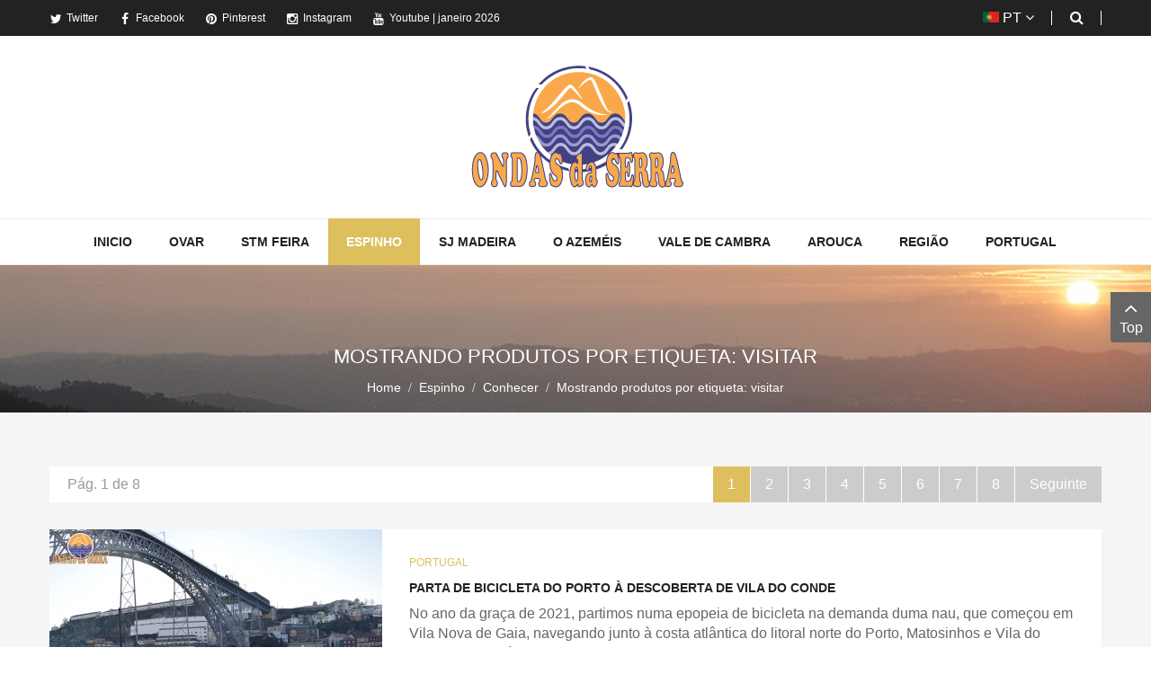

--- FILE ---
content_type: text/html; charset=utf-8
request_url: https://ondasdaserra.pt/index.php/espinho-concelho/espinho-conhecer/itemlist/tag/visitar
body_size: 11308
content:
    


    


<!DOCTYPE html>
<html prefix="og: http://ogp.me/ns#"  lang="pt-pt">
<head>

<!-- Google Tag Manager -->
<script>(function(w,d,s,l,i){w[l]=w[l]||[];w[l].push({'gtm.start':
new Date().getTime(),event:'gtm.js'});var f=d.getElementsByTagName(s)[0],
j=d.createElement(s),dl=l!='dataLayer'?'&l='+l:'';j.async=true;j.src=
'https://www.googletagmanager.com/gtm.js?id='+i+dl;f.parentNode.insertBefore(j,f);
})(window,document,'script','dataLayer','GTM-P3SCJ7V');</script>
<!-- End Google Tag Manager -->



		<base href="https://ondasdaserra.pt/index.php/espinho-concelho/espinho-conhecer/itemlist/tag/visitar" />
	<meta http-equiv="content-type" content="text/html; charset=utf-8" />
	<meta name="keywords" content="jornal online,notícias,turismo,turismo rural,natureza,mar,ria,serras,montanhas,rios,lagoas,cascatas,desporto,caminhadas,btt,ria de aveiro,turismo rural,natureza,caminhadas,praias fluviais,rios, cultura,património,pessoas,animais,tradições,Aveiro,Ovar, Santa Maria da Feira,Espinho,São João da Madeira,Oliveira de Azeméis,Vale de Cambra, Arouca,Estarreja," />
	<meta property="og:url" content="https://ondasdaserra.pt/index.php/espinho-concelho/espinho-conhecer/itemlist/tag/visitar" />
	<meta property="og:title" content="Mostrando produtos por etiqueta: visitar" />
	<meta property="og:type" content="website" />
	<meta property="og:description" content="Ondas da Serra é um jornal online que visa divulgar e defender o património, natureza, pessoas, animais e tradições de Aveiro e Portugal." />
	<meta name="description" content="Ondas da Serra é um jornal online que visa divulgar e defender o património, natureza, pessoas, animais e tradições de Aveiro e Portugal." />
	<meta name="generator" content="SmartAddons.Com - the high quality products!" />
	<title>Mostrando produtos por etiqueta: visitar</title>
	<link href="/components/com_k2/css/k2.css" rel="stylesheet" type="text/css" />
	<link href="/plugins/system/jce/css/content.css?a2ccd9ef5c4a7c2a982d7dcff77e64b0" rel="stylesheet" type="text/css" />
	<link href="/templates/sj_vicmagz/asset/bootstrap/css/bootstrap.min.css" rel="stylesheet" type="text/css" />
	<link href="/templates/sj_vicmagz/css/template-creamgold.css" rel="stylesheet" type="text/css" />
	<link href="/templates/sj_vicmagz/css/system/pattern.css" rel="stylesheet" type="text/css" />
	<link href="/templates/sj_vicmagz/css/your_css.css" rel="stylesheet" type="text/css" />
	<link href="/templates/sj_vicmagz/asset/fonts/awesome/css/font-awesome.min.css" rel="stylesheet" type="text/css" />
	<link href="/templates/sj_vicmagz/css/responsive.css" rel="stylesheet" type="text/css" />
	<link href="https://mail.ondasdaserra.pt/plugins/system/ytshortcodes/shortcodes/icon/css/icon.css" rel="stylesheet" type="text/css" />
	<link href="/media/mod_languages/css/template.css" rel="stylesheet" type="text/css" />
	<link href="/plugins/system/ytshortcodes/assets/css/shortcodes.css" rel="stylesheet" type="text/css" />
	<link href="https://ondasdaserra.pt/plugins/system/ytshortcodes/assets/css/font-awesome.min.css" rel="stylesheet" type="text/css" />
	<style type="text/css">
.container{width:1200px}#ytico_696df654dcba59723753621768814164.yt-icon{margin:0 20px}#ytico_696df654dcba59723753621768814164.yt-icon i{ font-size:32px;line-height:32px;background:;color:#666666;-webkit-border-radius:3px;border-radius:3px;border: ; padding:0; }#ytico_696df654dccf79779359711768814164.yt-icon{margin:0 20px}#ytico_696df654dccf79779359711768814164.yt-icon i{ font-size:26px;line-height:26px;background:;color:#666666;-webkit-border-radius:3px;border-radius:3px;border: ; padding:0; }#ytico_696df654dcdad6202828081768814164.yt-icon{margin:0 20px}#ytico_696df654dcdad6202828081768814164.yt-icon i{ font-size:26px;line-height:26px;background:;color:#666666;-webkit-border-radius:3px;border-radius:3px;border: ; padding:0; }#ytico_696df654dce6619893330131768814164.yt-icon{margin:0 20px}#ytico_696df654dce6619893330131768814164.yt-icon i{ font-size:26px;line-height:26px;background:;color:#666666;-webkit-border-radius:3px;border-radius:3px;border: ; padding:0; }#ytico_696df654dcf1f2080518111768814164.yt-icon{margin:0 20px}#ytico_696df654dcf1f2080518111768814164.yt-icon i{ font-size:26px;line-height:26px;background:;color:#666666;-webkit-border-radius:3px;border-radius:3px;border: ; padding:0; }#ytico_696df654df9c83512005611768814164.yt-icon i{ font-size:14px;line-height:14px;background:;color:;-webkit-border-radius:;border-radius:;border: 0px solid #444444; padding:; }#ytico_696df654dfaeb8189508081768814164.yt-icon i{ font-size:14px;line-height:14px;background:;color:;-webkit-border-radius:;border-radius:;border: 0px solid #444444; padding:; }#ytico_696df654dfbb620721883491768814164.yt-icon i{ font-size:14px;line-height:14px;background:;color:;-webkit-border-radius:;border-radius:;border: 0px solid #444444; padding:; }#ytico_696df654dfcae1105642211768814164.yt-icon i{ font-size:14px;line-height:14px;background:;color:;-webkit-border-radius:;border-radius:;border: 0px solid #444444; padding:; }#ytico_696df654dfd7414396479491768814164.yt-icon i{ font-size:14px;line-height:14px;background:;color:;-webkit-border-radius:;border-radius:;border: 0px solid #444444; padding:; }
	</style>
	<script src="/media/jui/js/jquery.min.js" type="text/javascript"></script>
	<script src="/media/jui/js/jquery-noconflict.js" type="text/javascript"></script>
	<script src="/media/jui/js/jquery-migrate.min.js" type="text/javascript"></script>
	<script src="/components/com_k2/js/k2.js?v2.6.9&amp;sitepath=/" type="text/javascript"></script>
	<script src="https://ondasdaserra.pt/templates/sj_vicmagz/asset/bootstrap/js/bootstrap.js" type="text/javascript"></script>
	<script src="https://ondasdaserra.pt/templates/sj_vicmagz/js/yt-script.js" type="text/javascript"></script>
	<script src="https://ondasdaserra.pt/templates/sj_vicmagz/js/slideout.min.js" type="text/javascript"></script>
	<script src="https://ondasdaserra.pt/templates/sj_vicmagz//js/jquery.plugin.js" type="text/javascript"></script>
	<script src="https://ondasdaserra.pt/templates/sj_vicmagz/menusys/class/mega/assets/jquery.megamenu.js" type="text/javascript"></script>
	<script src="https://ondasdaserra.pt/templates/sj_vicmagz/menusys/class/common/js/jquery.easing.1.3.js" type="text/javascript"></script>
	<script src="https://ondasdaserra.pt/plugins/system/ytshortcodes/assets/js/prettify.js" type="text/javascript"></script>
	<script src="https://ondasdaserra.pt/plugins/system/ytshortcodes/assets/js/shortcodes.js" type="text/javascript"></script>
	<script type="text/javascript">
jQuery(function($){ $(".hasTooltip").tooltip({"html": true,"container": "body"}); });
	</script>
	<script type="text/javascript">var TMPL_NAME = "sj_vicmagz";var TMPL_COOKIE = ["bgimage","themecolor","templateLayout","menustyle","activeNotice","typelayout"];</script>


    <meta name="HandheldFriendly" content="true"/>
	<meta name="format-detection" content="telephone=no">
	<meta name="apple-mobile-web-app-capable" content="YES" />
    <meta http-equiv="content-type" content="text/html; charset=utf-8" />
	
	<!-- META FOR IOS & HANDHELD -->
			<meta name="viewport" content="width=device-width, initial-scale=1.0, user-scalable=yes"/>
		
		
	<!-- LINK FOR FAVICON -->
			<link rel="icon" type="image/x-icon" href="/images/faviconOndasSerraV2.ico" />
    	
    
	<!-- Google Analytics -->
	<script>
	(function(i,s,o,g,r,a,m){i['GoogleAnalyticsObject']=r;i[r]=i[r]||function(){
	(i[r].q=i[r].q||[]).push(arguments)},i[r].l=1*new Date();a=s.createElement(o),
	m=s.getElementsByTagName(o)[0];a.async=1;a.src=g;m.parentNode.insertBefore(a,m)
	})(window,document,'script','//www.google-analytics.com/analytics.js','ga');

	ga('create', 'UA-1231231-1', 'auto');
	ga('send', 'pageview');

	</script>
	<!-- End Google Analytics -->
	
	<!--For param enableGoogleAnalytics-->
	<script type="text/javascript">
        var _gaq = _gaq || [];
        _gaq.push(["_setAccount", "UA-1231231-1"]);
        _gaq.push(["_trackPageview"]);
        (function() {
        var ga = document.createElement("script"); ga.type = "text/javascript"; ga.async = true;
        ga.src = ("https:" == document.location.protocol ? "https://ssl" : "http://www") + ".google-analytics.com/ga.js";
        var s = document.getElementsByTagName("script")[0]; s.parentNode.insertBefore(ga, s);
        })();
    </script>
	
	
<script data-ad-client="ca-pub-4189967969499928" async src="https://pagead2.googlesyndication.com/pagead/js/adsbygoogle.js"></script>

	




<meta name="google-site-verification" content="google9e291396719d312f" />

<script type="text/javascript">
            
 var _gaq = _gaq || [];
 _gaq.push(['_setAccount', 'UA-43780860-4']);
_gaq.push(['_trackPageview']);
 (function() {
  var ga = document.createElement('script'); ga.type = 'text/javascript'; ga.async = true;
  var s = document.getElementsByTagName('script')[0]; s.parentNode.insertBefore(ga, s);
 })();
</script>
<!-- Asynchonous Google Analytics Plugin by PB Web Development -->

</head>
<body id="bd" class="home-default res layout-wide " >


<!-- Google Tag Manager (noscript) -->
<noscript><iframe src="https://www.googletagmanager.com/ns.html?id=GTM-P3SCJ7V"
height="0" width="0" style="display:none;visibility:hidden"></iframe></noscript>
<!-- End Google Tag Manager (noscript) -->


	
	<div id="yt_wrapper" >
				<section id="yt_spotlight1" class="block">						<div class="container">
							<div class="row">
									<div id="top1"  class="col-sm-6 hidden-xs" >
			    	
	<div class="module  " >
	    	    <div class="modcontent clearfix">
			
<div class="social-top"><a class="" href="https://twitter.com/ondasdaserra" target="_blank"><span id="ytico_696df654df9c83512005611768814164" class="yt-icon"><i class="fa fa-twitter"></i></span>Twitter</a> <a class="" href="https://www.facebook.com/Ondas-da-Serra-946728042112086/" target="_blank"><span id="ytico_696df654dfaeb8189508081768814164" class="yt-icon"><i class="fa fa-facebook"></i></span>Facebook</a> <a class="" href="https://www.pinterest.pt/ondasdaserra/pins/" target="_blank"><span id="ytico_696df654dfbb620721883491768814164" class="yt-icon"><i class="fa fa-pinterest"></i></span>Pinterest</a> <a class="" href="https://www.instagram.com/ondasdaserra/" target="_blank"><span id="ytico_696df654dfcae1105642211768814164" class="yt-icon"><i class="fa fa-instagram"></i></span>Instagram</a> <a class="" href="https://www.youtube.com/playlist?list=PL6vDc17WGmjz3swFE9BFR_prar9XIoUW2" target="_blank"><span id="ytico_696df654dfd7414396479491768814164" class="yt-icon"><i class="fa fa-youtube"></i></span>Youtube </a> | janeiro 2026</div>
	    </div>
	</div>
    
		</div>
				<div id="top2"  class="col-sm-6" >
			    	
	<div class="module search-top " >
	    	    <div class="modcontent clearfix">
			<div class="SearchBlock-toggle-wrapper">
	<a href="#" class="dropdown-toggle"><i class="fa fa-search"></i></a>
	<div id="k2ModuleBox291" class="dropdown-toggle-content k2SearchBlock search-top k2LiveSearchBlock">
		
		<form action="/index.php/component/k2/itemlist/search" method="get" autocomplete="off" class="k2SearchBlockForm">

			<input type="text" value="Search..." name="searchword" maxlength="63" size="63"  class="inputbox" onblur="if(this.value=='') this.value='Search...';" onfocus="if(this.value=='Search...') this.value='';" />
																	<button class="button" onclick="this.form.searchword.focus();" >
					<i class="fa fa-search "></i>					</button>
							
			<input type="hidden" name="categories" value="" />
									<input type="hidden" name="format" value="html" />
			<input type="hidden" name="t" value="" />
			<input type="hidden" name="tpl" value="search" />
					</form>

				<div class="k2LiveSearchResults"></div>
			</div>
</div>
<script type="text/javascript">
jQuery(document).ready(function($){
    //$('.SearchBlock-toggle-wrapper .dropdown-toggle-content').slideToggle("hidden");
	$(".SearchBlock-toggle-wrapper .dropdown-toggle").on('click', function() {
		$('.SearchBlock-toggle-wrapper .dropdown-toggle-content').slideToggle("show");
		$('.SearchBlock-toggle-wrapper .dropdown-toggle .fa-search ').toggleClass("fa-close");
		
	});
});
</script>
	    </div>
	</div>
        	
	<div class="module  language-switcher  " >
	    	    <div class="modcontent clearfix">
			<div class="mod-languages ">

	
		<a class="dropdown-toggle"  >
							
															<img src="/media/mod_languages/images/pt_pt.gif" alt="Português" title="Português" />						<span>PT</span>
															<i class="fa fa-angle-down"></i>
		</a>
		<ul class="dropdown-menu " >
									<li class="lang-active" >
					<a href="/index.php/espinho-concelho/espinho-conhecer/itemlist/tag/visitar">
													<img src="/media/mod_languages/images/pt_pt.gif" alt="Português" title="Português" />							<span>PT</span>
											</a>
				</li>
							</ul>
	

</div>

<script type="text/javascript">
jQuery(document).ready(function($) {
	var ua = navigator.userAgent,
	_device = (ua.match(/iPad/i)||ua.match(/iPhone/i)||ua.match(/iPod/i)) ? "smartphone" : "desktop";
	
	if(_device == "desktop") {
		$(".mod-languages").bind('hover', function() {
			$(this).children(".dropdown-toggle").addClass(function(){
				if($(this).hasClass("open")){
					$(this).removeClass("open");
					return "";
				}
				return "open";
			});
			$(this).children(".dropdown-menu").slideToggle();
		});
	}else{
		$('.mod-languages .dropdown-toggle').bind('touchstart', function(){
			$('.mod-languages .dropdown-menu').toggle();
		});
	}
});
</script>	    </div>
	</div>
    
		</div>
									</div>
						</div>
						
                    </section>			<header id="yt_header" class="block">						<div class="container">
							<div class="row">
									<div id="yt_logo" class="col-sm-12"  >
						
			<a class="logo" href="/index.php" title="Ondas da Serra | Identidade Regional de Aveiro ">
				<img data-placeholder="no" src="https://ondasdaserra.pt/images/logo6.png" alt="Ondas da Serra | Identidade Regional de Aveiro" style="width:242px;height:143px;"  />
			</a>
           
                </div>
									</div>
						</div>
						
                    </header>			<section id="yt_menu" class="block">						<div class="container">
							<div class="row">
									<div id="yt_mainmenu" class="col-md-12"  >
			<div class="mainmenu-wrapper hidden-sm hidden-xs"><ul id="meganavigator" class=" clearfix navi hidden-sm hidden-xs "><li class="level1 first ">
	<a title="Inicio" class="level1 first  item-link" href="https://ondasdaserra.pt/"><span class="menu-title">Inicio</span></a>	
	</li>

<li class="level1 havechild ">
	<a title="Ovar" class="level1 havechild  item-link" href="/index.php/ovar-concelho"><span class="menu-title">Ovar</span><i class="fa fa-angle-down"></i></a>	
			<!-- open mega-content div -->
		<div class="level2 menu mega-content" >
			<div class="mega-content-inner clearfix" >
			
				
									<div class="mega-col first one" >
						<ul class="subnavi level2"><li class="level2 first ">
	<a title="Conhecer" class="level2 first  item-link" href="/index.php/ovar-concelho/ovar-conhecer"><span class="menu-title"><i class="fa fa-tree"></i>Conhecer</span></a>	
	</li>

<li class="level2 ">
	<a title="Fazer" class="level2  item-link" href="/index.php/ovar-concelho/ovar-fazer"><span class="menu-title"><i class="fa fa-binoculars"></i>Fazer</span></a>	
	</li>

<li class="level2 ">
	<a title="Saber" class="level2  item-link" href="/index.php/ovar-concelho/ovar-saber"><span class="menu-title"><i class="fa fa-newspaper-o"></i>Saber</span></a>	
	</li>

<li class="level2 last ">
	<a title="Ver" class="level2 last  item-link" href="/index.php/ovar-concelho/ovar-ver"><span class="menu-title"><i class="fa fa-video-camera"></i>Ver</span></a>	
	</li>

</ul>					</div>
							
		</div>
	</div>
		</li>

<li class="level1 havechild ">
	<a title="STM Feira" class="level1 havechild  item-link" href="/index.php/feira-concelho"><span class="menu-title">STM Feira</span><i class="fa fa-angle-down"></i></a>	
			<!-- open mega-content div -->
		<div class="level2 menu mega-content" >
			<div class="mega-content-inner clearfix" >
			
				
									<div class="mega-col first one" >
						<ul class="subnavi level2"><li class="level2 first ">
	<a title="Conhecer" class="level2 first  item-link" href="/index.php/feira-concelho/feira-conhecer"><span class="menu-title"><i class="fa fa-tree"></i>Conhecer</span></a>	
	</li>

<li class="level2 ">
	<a title="Fazer" class="level2  item-link" href="/index.php/feira-concelho/feira-fazer"><span class="menu-title"><i class="fa fa-binoculars"></i>Fazer</span></a>	
	</li>

<li class="level2 ">
	<a title="Saber" class="level2  item-link" href="/index.php/feira-concelho/feira-saber"><span class="menu-title"><i class="fa fa-newspaper-o"></i>Saber</span></a>	
	</li>

<li class="level2 last ">
	<a title="Ver" class="level2 last  item-link" href="/index.php/feira-concelho/feira-ver"><span class="menu-title"><i class="fa fa-video-camera"></i>Ver</span></a>	
	</li>

</ul>					</div>
							
		</div>
	</div>
		</li>

<li class="active level1 havechild ">
	<a title="Espinho" class="active level1 havechild  item-link" href="/index.php/espinho-concelho"><span class="menu-title">Espinho</span><i class="fa fa-angle-down"></i></a>	
			<!-- open mega-content div -->
		<div class="level2 menu mega-content" >
			<div class="mega-content-inner clearfix" >
			
				
									<div class="mega-col first one" >
						<ul class="subnavi level2"><li class="active level2 first ">
	<a title="Conhecer" class="active level2 first  item-link" href="/index.php/espinho-concelho/espinho-conhecer"><span class="menu-title"><i class="fa fa-tree"></i>Conhecer</span></a>	
	</li>

<li class="level2 ">
	<a title="Fazer" class="level2  item-link" href="/index.php/espinho-concelho/espinho-fazer"><span class="menu-title"><i class="fa fa-binoculars"></i>Fazer</span></a>	
	</li>

<li class="level2 ">
	<a title="Saber" class="level2  item-link" href="/index.php/espinho-concelho/espinho-saber"><span class="menu-title"><i class="fa fa-newspaper-o"></i>Saber</span></a>	
	</li>

<li class="level2 last ">
	<a title="Ver" class="level2 last  item-link" href="/index.php/espinho-concelho/espinho-ver"><span class="menu-title"><i class="fa fa-video-camera"></i>Ver</span></a>	
	</li>

</ul>					</div>
							
		</div>
	</div>
		</li>

<li class="level1 havechild ">
	<a title="SJ MADEIRA" class="level1 havechild  item-link" href="/index.php/madeira-concelho"><span class="menu-title">SJ MADEIRA</span><i class="fa fa-angle-down"></i></a>	
			<!-- open mega-content div -->
		<div class="level2 menu mega-content" >
			<div class="mega-content-inner clearfix" >
			
				
									<div class="mega-col first one" >
						<ul class="subnavi level2"><li class="level2 first ">
	<a title="Conhecer" class="level2 first  item-link" href="/index.php/madeira-concelho/madeira-conhecer"><span class="menu-title"><i class="fa fa-tree"></i>Conhecer</span></a>	
	</li>

<li class="level2 ">
	<a title="Fazer" class="level2  item-link" href="/index.php/madeira-concelho/madeira-fazer"><span class="menu-title"><i class="fa fa-binoculars"></i>Fazer</span></a>	
	</li>

<li class="level2 ">
	<a title="Saber" class="level2  item-link" href="/index.php/madeira-concelho/madeira-saber"><span class="menu-title"><i class="fa fa-newspaper-o"></i>Saber</span></a>	
	</li>

<li class="level2 last ">
	<a title="Ver" class="level2 last  item-link" href="/index.php/madeira-concelho/madeira-ver"><span class="menu-title"><i class="fa fa-video-camera"></i>Ver</span></a>	
	</li>

</ul>					</div>
							
		</div>
	</div>
		</li>

<li class="level1 havechild ">
	<a title="O AZEMÉIS" class="level1 havechild  item-link" href="/index.php/oliveira-concelho"><span class="menu-title">O AZEMÉIS</span><i class="fa fa-angle-down"></i></a>	
			<!-- open mega-content div -->
		<div class="level2 menu mega-content" >
			<div class="mega-content-inner clearfix" >
			
				
									<div class="mega-col first one" >
						<ul class="subnavi level2"><li class="level2 first ">
	<a title="Conhecer" class="level2 first  item-link" href="/index.php/oliveira-concelho/oliveira-conhecer"><span class="menu-title"><i class="fa fa-tree"></i>Conhecer</span></a>	
	</li>

<li class="level2 ">
	<a title="Fazer" class="level2  item-link" href="/index.php/oliveira-concelho/oliveira-fazer"><span class="menu-title"><i class="fa fa-binoculars"></i>Fazer</span></a>	
	</li>

<li class="level2 ">
	<a title="Saber" class="level2  item-link" href="/index.php/oliveira-concelho/oliveira-saber"><span class="menu-title"><i class="fa fa-newspaper-o"></i>Saber</span></a>	
	</li>

<li class="level2 last ">
	<a title="Ver" class="level2 last  item-link" href="/index.php/oliveira-concelho/oliveira-ver"><span class="menu-title"><i class="fa fa-video-camera"></i>Ver</span></a>	
	</li>

</ul>					</div>
							
		</div>
	</div>
		</li>

<li class="level1 havechild ">
	<a title="VALE DE CAMBRA" class="level1 havechild  item-link" href="/index.php/vcambra-concelho"><span class="menu-title">VALE DE CAMBRA</span><i class="fa fa-angle-down"></i></a>	
			<!-- open mega-content div -->
		<div class="level2 menu mega-content" >
			<div class="mega-content-inner clearfix" >
			
				
									<div class="mega-col first one" >
						<ul class="subnavi level2"><li class="level2 first ">
	<a title="Conhecer" class="level2 first  item-link" href="/index.php/vcambra-concelho/vcambra-conhecer"><span class="menu-title"><i class="fa fa-tree"></i>Conhecer</span></a>	
	</li>

<li class="level2 ">
	<a title="Fazer" class="level2  item-link" href="/index.php/vcambra-concelho/vcambra-fazer"><span class="menu-title"><i class="fa fa-binoculars"></i>Fazer</span></a>	
	</li>

<li class="level2 ">
	<a title="Saber" class="level2  item-link" href="/index.php/vcambra-concelho/vcambra-saber"><span class="menu-title"><i class="fa fa-newspaper-o"></i>Saber</span></a>	
	</li>

<li class="level2 last ">
	<a title="Ver" class="level2 last  item-link" href="/index.php/vcambra-concelho/vcambra-ver"><span class="menu-title"><i class="fa fa-video-camera"></i>Ver</span></a>	
	</li>

</ul>					</div>
							
		</div>
	</div>
		</li>

<li class="level1 havechild ">
	<a title="AROUCA" class="level1 havechild  item-link" href="/index.php/arouca-concelho"><span class="menu-title">AROUCA</span><i class="fa fa-angle-down"></i></a>	
			<!-- open mega-content div -->
		<div class="level2 menu mega-content" >
			<div class="mega-content-inner clearfix" >
			
				
									<div class="mega-col first one" >
						<ul class="subnavi level2"><li class="level2 first ">
	<a title="Conhecer" class="level2 first  item-link" href="/index.php/arouca-concelho/arouca-conhecer"><span class="menu-title"><i class="fa fa-tree"></i>Conhecer</span></a>	
	</li>

<li class="level2 ">
	<a title="Fazer" class="level2  item-link" href="/index.php/arouca-concelho/arouca-fazer"><span class="menu-title"><i class="fa fa-binoculars"></i>Fazer</span></a>	
	</li>

<li class="level2 ">
	<a title="Saber" class="level2  item-link" href="/index.php/arouca-concelho/arouca-saber"><span class="menu-title"><i class="fa fa-newspaper-o"></i>Saber</span></a>	
	</li>

<li class="level2 last ">
	<a title="Ver" class="level2 last  item-link" href="/index.php/arouca-concelho/arouca-ver"><span class="menu-title"><i class="fa fa-video-camera"></i>Ver</span></a>	
	</li>

</ul>					</div>
							
		</div>
	</div>
		</li>

<li class="level1 havechild ">
	<a title="Região" class="level1 havechild  item-link" href="/index.php/regiao"><span class="menu-title">Região</span><i class="fa fa-angle-down"></i></a>	
			<!-- open mega-content div -->
		<div class="level2 megachild mega-content" >
			<div class="mega-content-inner clearfix" style="width:585px">
			
				
									<div class="mega-col first more" style="width:50%;">
						<div class="mega-group">
	<div class="mega-group-title">
		<a title="Águeda" class="level2  item-link" href="/index.php/regiao/agueda"><span class="menu-title">Águeda</span></a>	</div>
	</div><div class="mega-group">
	<div class="mega-group-title">
		<a title="Albergaria-a-Velha" class="level2  item-link" href="/index.php/regiao/albergaria-a-velha"><span class="menu-title">Albergaria-a-Velha</span></a>	</div>
	</div><div class="mega-group">
	<div class="mega-group-title">
		<a title="Aveiro" class="level2  item-link" href="/index.php/regiao/aveiro"><span class="menu-title">Aveiro</span></a>	</div>
	</div><div class="mega-group">
	<div class="mega-group-title">
		<a title="Castelo de Paiva" class="level2  item-link" href="/index.php/regiao/castelo-de-paiva"><span class="menu-title">Castelo de Paiva</span></a>	</div>
	</div><div class="mega-group">
	<div class="mega-group-title">
		<a title="Estarreja" class="level2  item-link" href="/index.php/regiao/estarreja"><span class="menu-title">Estarreja</span></a>	</div>
	</div><div class="mega-group">
	<div class="mega-group-title">
		<a title="Ílhavo" class="level2  item-link" href="/index.php/regiao/ilhavo"><span class="menu-title">Ílhavo</span></a>	</div>
	</div>					</div>
									<div class="mega-col last more" style="width:50%;">
						<div class="mega-group">
	<div class="mega-group-title">
		<a title="Mealhada" class="level2  item-link" href="/index.php/regiao/mealhada"><span class="menu-title">Mealhada</span></a>	</div>
	</div><div class="mega-group">
	<div class="mega-group-title">
		<a title="Murtosa" class="level2  item-link" href="/index.php/regiao/murtosa"><span class="menu-title">Murtosa</span></a>	</div>
	</div><div class="mega-group">
	<div class="mega-group-title">
		<a title="Oliveira do Bairro" class="level2  item-link" href="/index.php/regiao/oliveira-do-bairro"><span class="menu-title">Oliveira do Bairro</span></a>	</div>
	</div><div class="mega-group">
	<div class="mega-group-title">
		<a title="Sever do Vouga" class="level2  item-link" href="/index.php/regiao/sever-do-vouga"><span class="menu-title">Sever do Vouga</span></a>	</div>
	</div><div class="mega-group">
	<div class="mega-group-title">
		<a title="Espanha" class="level2  item-link" href="/index.php/regiao/espanha"><span class="menu-title">Espanha</span></a>	</div>
	</div>					</div>
							
		</div>
	</div>
		</li>

<li class="level1 last ">
	<a title="Portugal" class="level1 last  item-link" href="/index.php/portugal"><span class="menu-title">Portugal</span></a>	
	</li>

</ul></div><button class='btn-hamburger js-slideout-toggle hidden-lg hidden-md' type='button'>
				<i class='fa fa-bars'></i> Menu
		</button>	<script type="text/javascript">
				jQuery(function($){
            $('#meganavigator').megamenu({ 
            	'wrap':'#yt_menuwrap .container',
            	'easing': 'easeInOutCirc',
				'mm_timeout': '250',
				'justify':'left'
            });
	    });
		
	</script>
	        </div>
									</div>
						</div>
						
                    </section>			<section id="yt_breadcrumb" class="block">						<div class="container">
							<div class="row">
									<div id="breadcrumb"  class="col-sm-12" >
			    	
	<div class="module   breadcrum-style-me " >
	    	    <div class="modcontent clearfix">
			
<ul class="breadcrumb  breadcrum-style-me headingsFont">
	<li class="title-breadcrumbs"><span>Mostrando produtos por etiqueta: visitar</span></li><li><a href="/index.php" class="pathway">Home</a></li><li><a href="/index.php/espinho-concelho" class="pathway">Espinho</a></li><li><a href="/index.php/espinho-concelho/espinho-conhecer" class="pathway">Conhecer</a></li><li class="last-active"><span>Mostrando produtos por etiqueta: visitar</span></li></ul>
	    </div>
	</div>
    
		</div>
									</div>
						</div>
						
                    </section>			<section id="content" class="  no-left  no-right block com_k2">						
						<div  class="container">
							<div  class="row">
								<aside id="content_left" class="col-md-4 col-sm-12 hidden"></aside> <div id="content_main" class="col-md-12 col-sm-12">			<div id="system-message-container">
	</div>

                 <div id="yt_component">
             
<!-- Start K2 Tag Layout -->
<div id="k2Container" class="tagView">

				<!-- Pagination -->
		<div class="k2Pagination k2PaginationTop">
		<div class="pull-right">
			<ul class="pagination"><li class='active'><span >1</a></li><li><a class='' href='/index.php/espinho-concelho/espinho-conhecer/itemlist/tag/visitar?start=6' title='2'>2</a></li><li><a class='' href='/index.php/espinho-concelho/espinho-conhecer/itemlist/tag/visitar?start=12' title='3'>3</a></li><li><a class='' href='/index.php/espinho-concelho/espinho-conhecer/itemlist/tag/visitar?start=18' title='4'>4</a></li><li><a class='' href='/index.php/espinho-concelho/espinho-conhecer/itemlist/tag/visitar?start=24' title='5'>5</a></li><li><a class='' href='/index.php/espinho-concelho/espinho-conhecer/itemlist/tag/visitar?start=30' title='6'>6</a></li><li><a class='' href='/index.php/espinho-concelho/espinho-conhecer/itemlist/tag/visitar?start=36' title='7'>7</a></li><li><a class='' href='/index.php/espinho-concelho/espinho-conhecer/itemlist/tag/visitar?start=42' title='8'>8</a></li><li><a class='' href='/index.php/espinho-concelho/espinho-conhecer/itemlist/tag/visitar?start=6' title='Seguinte'>Seguinte</a></li></ul>			<div class="clr"></div>
		</div>
		
		<div class="pull-left catPaginationResults">
		Pág. 1 de 8		</div>
	</div>
			<div class="itemList">
	
				<!-- Start K2 Item Layout -->
		<div class="tagItemView media">
			
						<!-- Item Image -->
			<div class="tagItemImageBlock pull-left">
				<div class="tagItemImage">
					<a href="/index.php/portugal/item/1634-porto-vila-conde-bicicleta" title="Barco Rabelo - Ponte D. Lu&iacute;s - Ribeira - Porto">	
						<img src="/media/k2/items/cache/a29f63d5434ec5f210953d95a7c3b8d3_Generic.jpg" alt="Parta de bicicleta do Porto à descoberta de Vila do Conde" />					</a>
					<a data-rel="prettyPhoto" href="/media/k2/items/cache/a29f63d5434ec5f210953d95a7c3b8d3_Generic.jpg" class="zoom_img"></a>
					<div class="over-image"></div>
				</div>
				<div class="clr"></div>
			</div>
						<div class="main-item media-body">  
				<div class="tagItemHeader">
											<!-- Item category name -->
						<div class="tagItemCategory">
							<!--<i class="fa fa-folder"></i>-->
							<a href="/index.php/portugal">Portugal</a>
						</div>
										
											<!-- Item title -->
						<h3 class="tagItemTitle">
														<a href="/index.php/portugal/item/1634-porto-vila-conde-bicicleta">
								Parta de bicicleta do Porto à descoberta de Vila do Conde							</a>
													</h3>
										
						
					
				</div>
			
								<!-- Item introtext -->
				<div class="tagItemIntroText">
					<p>No ano da graça de 2021, partimos numa epopeia de bicicleta na demanda duma nau, que começou em Vila Nova de Gaia, navegando junto à costa atlântica do litoral norte do Porto, Matosinhos e Vila do Conde. Fomos à descoberta destas terras desconhecidas e ficamos maravilhados com o seu encanto histórico, patrimonial, ambiental e religioso, que vamos partilhar com o nosso reino.</p>
				</div>
								
							</div>				 
		</div> 
		  
		  
				  
		<!-- End K2 Item Layout -->
		
				<!-- Start K2 Item Layout -->
		<div class="tagItemView media">
			
						<!-- Item Image -->
			<div class="tagItemImageBlock pull-left">
				<div class="tagItemImage">
					<a href="/index.php/regiao/murtosa/item/1632-associacao-dos-amigos-da-ria-e-do-barco-moliceiro-ria-de-aveiro-murtosa" title="Professor Manuel Oliveira - Presidente da Associa&ccedil;&atilde;o dos Amigos da Ria e do Barco Moliceiro &ndash; Ria de Aveiro - Ribeira de Pardelhas - Murtosa">	
						<img src="/media/k2/items/cache/97ff5b5c23c82287559552b36b16e270_Generic.jpg" alt="Associação dos Amigos da Ria e do Barco Moliceiro" />					</a>
					<a data-rel="prettyPhoto" href="/media/k2/items/cache/97ff5b5c23c82287559552b36b16e270_Generic.jpg" class="zoom_img"></a>
					<div class="over-image"></div>
				</div>
				<div class="clr"></div>
			</div>
						<div class="main-item media-body">  
				<div class="tagItemHeader">
											<!-- Item category name -->
						<div class="tagItemCategory">
							<!--<i class="fa fa-folder"></i>-->
							<a href="/index.php/regiao/murtosa">Murtosa</a>
						</div>
										
											<!-- Item title -->
						<h3 class="tagItemTitle">
														<a href="/index.php/regiao/murtosa/item/1632-associacao-dos-amigos-da-ria-e-do-barco-moliceiro-ria-de-aveiro-murtosa">
								Associação dos Amigos da Ria e do Barco Moliceiro							</a>
													</h3>
										
						
					
				</div>
			
								<!-- Item introtext -->
				<div class="tagItemIntroText">
					<p>O Ondas foi conhecer a Associação dos Amigos da Ria e do Barco Moliceiro, na Ribeira de Pardelhas – Murtosa, que tem como missão preservar as embarcações tradicionais da Ria de Aveiro, onde se destaca o barco moliceiro e ainda dar formação náutica e desportiva.</p>
<p>Neste artigo estivemos à conversa com o <strong>Professor Manuel Oliveira</strong>, simultaneamente Presidente da associação e formador, que nos contou a sua história, de algumas das suas relíquias históricas, o tipo de formação que dão aos sócios e estivemos a ver um Mestre a trabalhar na recuperação dum barco de recreio e fomos ver outro aparelhar um moliceiro e navegar com ele na ria.</p>
				</div>
								
							</div>				 
		</div> 
		  
		  
				  
		<!-- End K2 Item Layout -->
		
				<!-- Start K2 Item Layout -->
		<div class="tagItemView media">
			
						<!-- Item Image -->
			<div class="tagItemImageBlock pull-left">
				<div class="tagItemImage">
					<a href="/index.php/portugal/item/1631-sao-joao-campo-geres" title="S&atilde;o Jo&atilde;o do Campo - Campo de Ger&ecirc;s - Terras de Bouro - Braga">	
						<img src="/media/k2/items/cache/72d0cf2868d1205f0aaefb2b229e87e7_Generic.jpg" alt="O que todos deveriam conhecer em São João do Campo - Gerês" />					</a>
					<a data-rel="prettyPhoto" href="/media/k2/items/cache/72d0cf2868d1205f0aaefb2b229e87e7_Generic.jpg" class="zoom_img"></a>
					<div class="over-image"></div>
				</div>
				<div class="clr"></div>
			</div>
						<div class="main-item media-body">  
				<div class="tagItemHeader">
											<!-- Item category name -->
						<div class="tagItemCategory">
							<!--<i class="fa fa-folder"></i>-->
							<a href="/index.php/portugal">Portugal</a>
						</div>
										
											<!-- Item title -->
						<h3 class="tagItemTitle">
														<a href="/index.php/portugal/item/1631-sao-joao-campo-geres">
								O que todos deveriam conhecer em São João do Campo - Gerês							</a>
													</h3>
										
						
					
				</div>
			
								<!-- Item introtext -->
				<div class="tagItemIntroText">
					<p>O Ondas da Serra foi conhecer a aldeia de São João do Campo - Campo do Gerês - Terras de Bouro – Braga, situada em pleno Parque Nacional Peneda-Gerês. Neste artigo vamos dar a conhecer esta aldeia, a Albufeira de Vilarinho da Furna, os percursos pedestres da Geira Romana e da Águia do Sarilhão e uma VÍBORA que nos assustou.</p>
				</div>
								
							</div>				 
		</div> 
		  
		  
				  
		<!-- End K2 Item Layout -->
		
				<!-- Start K2 Item Layout -->
		<div class="tagItemView media">
			
						<!-- Item Image -->
			<div class="tagItemImageBlock pull-left">
				<div class="tagItemImage">
					<a href="/index.php/arouca-concelho/arouca-fazer/item/1539-regoufe-saida-do-rebanho-do-redil" title="Complexo mineiro, Po&ccedil;a da Cadela - Aldeia de Regoufe - Arouca">	
						<img src="/media/k2/items/cache/94dc54329e25f79c8a3f66d37ea38c47_Generic.jpg" alt="Regoufe aldeia com passado mineiro na guerra mundial" />					</a>
					<a data-rel="prettyPhoto" href="/media/k2/items/cache/94dc54329e25f79c8a3f66d37ea38c47_Generic.jpg" class="zoom_img"></a>
					<div class="over-image"></div>
				</div>
				<div class="clr"></div>
			</div>
						<div class="main-item media-body">  
				<div class="tagItemHeader">
											<!-- Item category name -->
						<div class="tagItemCategory">
							<!--<i class="fa fa-folder"></i>-->
							<a href="/index.php/arouca-concelho/arouca-fazer/itemlist/category/391-visitar">Visitar</a>
						</div>
										
											<!-- Item title -->
						<h3 class="tagItemTitle">
														<a href="/index.php/arouca-concelho/arouca-fazer/item/1539-regoufe-saida-do-rebanho-do-redil">
								Regoufe aldeia com passado mineiro na guerra mundial							</a>
													</h3>
										
						
					
				</div>
			
								<!-- Item introtext -->
				<div class="tagItemIntroText">
					<p>A aldeia de Regoufe, fica localizada em Arouca, sendo o seu acesso muito difícil. Esta terra fica localizada no fundo de um vale e mantém ainda viva os ecos do seu passado agrícola, com o cultivo da terra, a pastorícia e restos da sua história mineira. Daqui partem dois dos melhores trilhos de Arouca, para Drave e Covelo de Paivô. Ao caminhar pelas suas lajes de pedra encontramos a cada virar da esquina velhos agricultores, rebanhos de ovelhas, cabras ou outros animais.</p>
				</div>
								
							</div>				 
		</div> 
		  
		  
				  
		<!-- End K2 Item Layout -->
		
				<!-- Start K2 Item Layout -->
		<div class="tagItemView media">
			
						<!-- Item Image -->
			<div class="tagItemImageBlock pull-left">
				<div class="tagItemImage">
					<a href="/index.php/ovar-concelho/ovar-conhecer/item/1532-onde-param-os-fontanarios-de-ovar" title="Fonte dos Combatentes, acesso pelo Largo dos Combatentes - Ovar">	
						<img src="/media/k2/items/cache/94af61979eb4ea334f75bd3f71cddfb7_Generic.jpg" alt="Antigos fontanários de Ovar degradados esperam recuperação" />					</a>
					<a data-rel="prettyPhoto" href="/media/k2/items/cache/94af61979eb4ea334f75bd3f71cddfb7_Generic.jpg" class="zoom_img"></a>
					<div class="over-image"></div>
				</div>
				<div class="clr"></div>
			</div>
						<div class="main-item media-body">  
				<div class="tagItemHeader">
											<!-- Item category name -->
						<div class="tagItemCategory">
							<!--<i class="fa fa-folder"></i>-->
							<a href="/index.php/ovar-concelho/ovar-conhecer/itemlist/category/189-monumentos-museus">Monumentos/Museus</a>
						</div>
										
											<!-- Item title -->
						<h3 class="tagItemTitle">
														<a href="/index.php/ovar-concelho/ovar-conhecer/item/1532-onde-param-os-fontanarios-de-ovar">
								Antigos fontanários de Ovar degradados esperam recuperação							</a>
													</h3>
										
						
					
				</div>
			
								<!-- Item introtext -->
				<div class="tagItemIntroText">
					<p><span style="font-weight: 400;">Espalhados pela cidade e arredores, encontramos os fontanários de Ovar, cuja antiga função era dar de beber ou servir de lavatórios aos vareiros do concelho. A construção dos parques junto às frentes ribeirinhas, têm melhorado a recuperação de alguns, mas ainda não é suficiente para evitar que a maioria deste património esteja degradado e corra o risco de desaparecer. Fomos dar uma volta de bicicleta, por nove destes fontanários e medimos a sua saúde ao longo de oito quilómetros. Neste artigo deixamos uma sugestão para planear uma visita a este património indelével da população vareira, mas que para outros por não ser floresta para abater ou cantor para contratar vão deixando morrer.</span></p>
				</div>
								
							</div>				 
		</div> 
		  
		  
				  
		<!-- End K2 Item Layout -->
		
				<!-- Start K2 Item Layout -->
		<div class="tagItemView media">
			
						<!-- Item Image -->
			<div class="tagItemImageBlock pull-left">
				<div class="tagItemImage">
					<a href="/index.php/vcambra-concelho/vcambra-conhecer/item/1529-o-vale-magico" title="Vale de Cambra">	
						<img src="/media/k2/items/cache/ee9bc87b420b756ad4171d9571626ba4_Generic.jpg" alt="O Vale Mágico" />					</a>
					<a data-rel="prettyPhoto" href="/media/k2/items/cache/ee9bc87b420b756ad4171d9571626ba4_Generic.jpg" class="zoom_img"></a>
					<div class="over-image"></div>
				</div>
				<div class="clr"></div>
			</div>
						<div class="main-item media-body">  
				<div class="tagItemHeader">
											<!-- Item category name -->
						<div class="tagItemCategory">
							<!--<i class="fa fa-folder"></i>-->
							<a href="/index.php/vcambra-concelho/vcambra-conhecer/itemlist/category/353-parques-miradouros">Parques/Miradouros</a>
						</div>
										
											<!-- Item title -->
						<h3 class="tagItemTitle">
														<a href="/index.php/vcambra-concelho/vcambra-conhecer/item/1529-o-vale-magico">
								O Vale Mágico							</a>
													</h3>
										
						
					
				</div>
			
								<!-- Item introtext -->
				<div class="tagItemIntroText">
					<p>“… cercado de montanhas de formas extravagantes, não é fácil descortinar em Portugal outro mais grandioso e espectacular. Quase não tem planos.</p>
<p>A terra é verde e o céu é azul; é tudo verde e azul com raras pintas brancas do casario, que mais do que moradias de homens parecem janelas da própria paisagem.</p>
<p>Nas noites de luar, quando o grande balão de oiro surge na lomba das montanhas, o vale enche-se de magia, dum sortilégio que paira desde os píncaros longínquos às águas sussurrantes do Caima.<em> </em>De manhã é o milagre, todos os dias há um milagre de luz sobre a terra quando o sol nasce em Vale de cambra<em>.</em><em> ”</em></p>
<p style="text-align: right;">(Ferreira de Castro)</p>
				</div>
								
							</div>				 
		</div> 
		  
		  
				  
		<!-- End K2 Item Layout -->
		
			</div>

	<!-- Pagination -->
		<div class="k2Pagination k2PaginationBottom">
		<div class="pull-right">
			<ul class="pagination"><li class='active'><span >1</a></li><li><a class='' href='/index.php/espinho-concelho/espinho-conhecer/itemlist/tag/visitar?start=6' title='2'>2</a></li><li><a class='' href='/index.php/espinho-concelho/espinho-conhecer/itemlist/tag/visitar?start=12' title='3'>3</a></li><li><a class='' href='/index.php/espinho-concelho/espinho-conhecer/itemlist/tag/visitar?start=18' title='4'>4</a></li><li><a class='' href='/index.php/espinho-concelho/espinho-conhecer/itemlist/tag/visitar?start=24' title='5'>5</a></li><li><a class='' href='/index.php/espinho-concelho/espinho-conhecer/itemlist/tag/visitar?start=30' title='6'>6</a></li><li><a class='' href='/index.php/espinho-concelho/espinho-conhecer/itemlist/tag/visitar?start=36' title='7'>7</a></li><li><a class='' href='/index.php/espinho-concelho/espinho-conhecer/itemlist/tag/visitar?start=42' title='8'>8</a></li><li><a class='' href='/index.php/espinho-concelho/espinho-conhecer/itemlist/tag/visitar?start=6' title='Seguinte'>Seguinte</a></li></ul>			<div class="clr"></div>
		</div>
		
		<div class="pull-left catPaginationResults">
		Pág. 1 de 8		</div>
	</div>
	
		
</div>
<!-- End K2 Tag Layout -->

<!-- JoomlaWorks "K2" (v2.6.9) | Learn more about K2 at http://getk2.org -->


        </div>
		 </div> <aside id="content_right" class="col-md-4 col-sm-12 hidden"></aside> 							</div >
						</div >
						
                    </section>					<footer id="yt_footer" class="block">						<div class="container">
							<div class="row">
									<div id="footer"  class="col-sm-12" >
			    	
	<div class="module  custom-logofooter " >
	    	    <div class="modcontent clearfix">
			
<div class="logo-footer"><a title="Logo" href="/index.php" rel="alternate"><img src="/images/logoFooter.png" alt="" width="100" height="90" /></a></div>
	    </div>
	</div>
        	
	<div class="module  " >
	    	    <div class="modcontent clearfix">
			
<p><a id="ytico_696df654dcba59723753621768814164" href="https://twitter.com/ondasdaserra" class="yt-icon" target="_blank"><i class="fa fa-twitter"></i></a> <a id="ytico_696df654dccf79779359711768814164" href="https://www.facebook.com/Ondas-da-Serra-946728042112086/" class="yt-icon" target="_blank"><i class="fa fa-facebook-f"></i></a> <a id="ytico_696df654dcdad6202828081768814164" href="https://www.pinterest.pt/ondasdaserra/pins/" class="yt-icon" target="_blank"><i class="fa fa-pinterest"></i></a> <a id="ytico_696df654dce6619893330131768814164" href="https://www.instagram.com/ondasdaserra/" class="yt-icon" target="_blank"><i class="fa fa-instagram"></i></a> <a id="ytico_696df654dcf1f2080518111768814164" href="https://www.youtube.com/playlist?list=PL6vDc17WGmjz3swFE9BFR_prar9XIoUW2" class="yt-icon" target="_blank"><i class="fa fa-youtube"></i></a></p>
	    </div>
	</div>
        	
	<div class="module  " >
	    	    <div class="modcontent clearfix">
			
<ul class="menu menu-horizontal">
<li class="item-1630"><a href="/index.php/2015-09-18-05-01-34" >Apresentação</a></li><li class="item-1869"><a href="/index.php/estatuto-editorial" >Estatuto Editorial</a></li><li class="item-1870"><a href="/index.php/ficha-tecnica" >Ficha Técnica</a></li><li class="item-1877"><a href="/index.php/sobre-nos" >Sobre nós</a></li><li class="item-1868"><a href="/index.php/politica-de-privacidade" >Política de Privacidade</a></li><li class="item-1873"><a href="/index.php/contacte-nos" >Contacte-nos</a></li><li class="item-1871"><a href="/index.php/publicidade" >Publicidade</a></li><li class="item-1631"><a href="/index.php/2015-09-18-05-02-45" >Serviços Prestados</a></li><li class="item-1633"><a href="/index.php/sitemap" >Sitemap</a></li></ul>
	    </div>
	</div>
        	
	<div class="module  " >
	    	    <div class="modcontent clearfix">
				    </div>
	</div>
    
		</div>
									</div>
						</div>
						
                    </footer>			<section id="copyright" class="block">						<div class="container">
							<div class="row">
									<div id="yt_copyright" class="col-sm-12"  >
					
       
		
	
				
		<!-- 
        You CAN NOT remove (or unreadable) those links without permission. Removing the link and template sponsor Please visit smartaddons.com or contact with e-mail (contact@ytcvn.com) If you don't want to link back to smartaddons.com, you can always pay a link removal donation. This will allow you to use the template link free on one domain name. Also, kindly send me the site's url so I can include it on my list of verified users. 
        -->
		<div class="designby copyright_middle">
			Desenvolvido por Ondas da Serra&#174;
		</div>
			
        		
                </div>
									</div>
						</div>
						
                    </section>				</div>

	
		<div id="menu" >
				<ul class="nav resmenu">
				    <li><a title="Inicio" href='/index.php'>Inicio</a>        </li>
        <li class="haveChild level1"><a title="Ovar" href='/index.php/ovar-concelho'>Ovar</a>							<span class="menuress-toggle"></span>
            				<div class="res-wrapnav">
				<ul class="nav">
			    <li><a title="Conhecer" href='/index.php/ovar-concelho/ovar-conhecer'><i class="fa fa-tree"></i>Conhecer</a>        </li>
        <li><a title="Fazer" href='/index.php/ovar-concelho/ovar-fazer'><i class="fa fa-binoculars"></i>Fazer</a>        </li>
        <li><a title="Saber" href='/index.php/ovar-concelho/ovar-saber'><i class="fa fa-newspaper-o"></i>Saber</a>        </li>
        <li><a title="Ver" href='/index.php/ovar-concelho/ovar-ver'><i class="fa fa-video-camera"></i>Ver</a>        </li>
    				</ul>
				</div>
			</li>
            <li class="haveChild level1"><a title="STM Feira" href='/index.php/feira-concelho'>STM Feira</a>							<span class="menuress-toggle"></span>
            				<div class="res-wrapnav">
				<ul class="nav">
			    <li><a title="Conhecer" href='/index.php/feira-concelho/feira-conhecer'><i class="fa fa-tree"></i>Conhecer</a>        </li>
        <li><a title="Fazer" href='/index.php/feira-concelho/feira-fazer'><i class="fa fa-binoculars"></i>Fazer</a>        </li>
        <li><a title="Saber" href='/index.php/feira-concelho/feira-saber'><i class="fa fa-newspaper-o"></i>Saber</a>        </li>
        <li><a title="Ver" href='/index.php/feira-concelho/feira-ver'><i class="fa fa-video-camera"></i>Ver</a>        </li>
    				</ul>
				</div>
			</li>
            <li class="haveChild level1 open"><a title="Espinho" href='/index.php/espinho-concelho' class="active">Espinho</a>							<span class="menuress-toggle"></span>
            				<div class="res-wrapnav">
				<ul class="nav">
			    <li><a title="Conhecer" href='/index.php/espinho-concelho/espinho-conhecer' class="active"><i class="fa fa-tree"></i>Conhecer</a>        </li>
        <li><a title="Fazer" href='/index.php/espinho-concelho/espinho-fazer'><i class="fa fa-binoculars"></i>Fazer</a>        </li>
        <li><a title="Saber" href='/index.php/espinho-concelho/espinho-saber'><i class="fa fa-newspaper-o"></i>Saber</a>        </li>
        <li><a title="Ver" href='/index.php/espinho-concelho/espinho-ver'><i class="fa fa-video-camera"></i>Ver</a>        </li>
    				</ul>
				</div>
			</li>
            <li class="haveChild level1"><a title="SJ MADEIRA" href='/index.php/madeira-concelho'>SJ MADEIRA</a>							<span class="menuress-toggle"></span>
            				<div class="res-wrapnav">
				<ul class="nav">
			    <li><a title="Conhecer" href='/index.php/madeira-concelho/madeira-conhecer'><i class="fa fa-tree"></i>Conhecer</a>        </li>
        <li><a title="Fazer" href='/index.php/madeira-concelho/madeira-fazer'><i class="fa fa-binoculars"></i>Fazer</a>        </li>
        <li><a title="Saber" href='/index.php/madeira-concelho/madeira-saber'><i class="fa fa-newspaper-o"></i>Saber</a>        </li>
        <li><a title="Ver" href='/index.php/madeira-concelho/madeira-ver'><i class="fa fa-video-camera"></i>Ver</a>        </li>
    				</ul>
				</div>
			</li>
            <li class="haveChild level1"><a title="O AZEMÉIS" href='/index.php/oliveira-concelho'>O AZEMÉIS</a>							<span class="menuress-toggle"></span>
            				<div class="res-wrapnav">
				<ul class="nav">
			    <li><a title="Conhecer" href='/index.php/oliveira-concelho/oliveira-conhecer'><i class="fa fa-tree"></i>Conhecer</a>        </li>
        <li><a title="Fazer" href='/index.php/oliveira-concelho/oliveira-fazer'><i class="fa fa-binoculars"></i>Fazer</a>        </li>
        <li><a title="Saber" href='/index.php/oliveira-concelho/oliveira-saber'><i class="fa fa-newspaper-o"></i>Saber</a>        </li>
        <li><a title="Ver" href='/index.php/oliveira-concelho/oliveira-ver'><i class="fa fa-video-camera"></i>Ver</a>        </li>
    				</ul>
				</div>
			</li>
            <li class="haveChild level1"><a title="VALE DE CAMBRA" href='/index.php/vcambra-concelho'>VALE DE CAMBRA</a>							<span class="menuress-toggle"></span>
            				<div class="res-wrapnav">
				<ul class="nav">
			    <li><a title="Conhecer" href='/index.php/vcambra-concelho/vcambra-conhecer'><i class="fa fa-tree"></i>Conhecer</a>        </li>
        <li><a title="Fazer" href='/index.php/vcambra-concelho/vcambra-fazer'><i class="fa fa-binoculars"></i>Fazer</a>        </li>
        <li><a title="Saber" href='/index.php/vcambra-concelho/vcambra-saber'><i class="fa fa-newspaper-o"></i>Saber</a>        </li>
        <li><a title="Ver" href='/index.php/vcambra-concelho/vcambra-ver'><i class="fa fa-video-camera"></i>Ver</a>        </li>
    				</ul>
				</div>
			</li>
            <li class="haveChild level1"><a title="AROUCA" href='/index.php/arouca-concelho'>AROUCA</a>							<span class="menuress-toggle"></span>
            				<div class="res-wrapnav">
				<ul class="nav">
			    <li><a title="Conhecer" href='/index.php/arouca-concelho/arouca-conhecer'><i class="fa fa-tree"></i>Conhecer</a>        </li>
        <li><a title="Fazer" href='/index.php/arouca-concelho/arouca-fazer'><i class="fa fa-binoculars"></i>Fazer</a>        </li>
        <li><a title="Saber" href='/index.php/arouca-concelho/arouca-saber'><i class="fa fa-newspaper-o"></i>Saber</a>        </li>
        <li><a title="Ver" href='/index.php/arouca-concelho/arouca-ver'><i class="fa fa-video-camera"></i>Ver</a>        </li>
    				</ul>
				</div>
			</li>
            <li class="haveChild level1"><a title="Região" href='/index.php/regiao'>Região</a>							<span class="menuress-toggle"></span>
            				<div class="res-wrapnav">
				<ul class="nav">
			    <li><a title="Águeda" href='/index.php/regiao/agueda'>Águeda</a>        </li>
        <li><a title="Albergaria-a-Velha" href='/index.php/regiao/albergaria-a-velha'>Albergaria-a-Velha</a>        </li>
        <li><a title="Aveiro" href='/index.php/regiao/aveiro'>Aveiro</a>        </li>
        <li><a title="Castelo de Paiva" href='/index.php/regiao/castelo-de-paiva'>Castelo de Paiva</a>        </li>
        <li><a title="Estarreja" href='/index.php/regiao/estarreja'>Estarreja</a>        </li>
        <li><a title="Ílhavo" href='/index.php/regiao/ilhavo'>Ílhavo</a>        </li>
        <li><a title="Mealhada" href='/index.php/regiao/mealhada'>Mealhada</a>        </li>
        <li><a title="Murtosa" href='/index.php/regiao/murtosa'>Murtosa</a>        </li>
        <li><a title="Oliveira do Bairro" href='/index.php/regiao/oliveira-do-bairro'>Oliveira do Bairro</a>        </li>
        <li><a title="Sever do Vouga" href='/index.php/regiao/sever-do-vouga'>Sever do Vouga</a>        </li>
        <li><a title="Espanha" href='/index.php/regiao/espanha'>Espanha</a>        </li>
    				</ul>
				</div>
			</li>
            <li><a title="Portugal" href='/index.php/portugal'>Portugal</a>        </li>
    				</ul>
			
			
		</div>
	
		
        
	<script type="text/javascript">
		jQuery(document).ready(function($){
			var events = 'click';
			
						
			
					});
	</script>






<script type="text/javascript">
	jQuery(document).ready(function($){
		
		typelayout = 'wide';
		switch(typelayout) {
			case "wide":
				bodybgimage = 'pattern8';
			case "boxed":
				bodybgimage = 'pattern8';
				break;
			case "framed":
				 bodybgimage = 'pattern8';
				break;
			case "rounded":
				bodybgimage = 'pattern8';
				break;
		}
	});
</script>

	
	<a id="yt-totop" class="backtotop hidden-xs" href="#"><i class="fa fa-angle-up"></i> Top </a>
    <script type="text/javascript">
		jQuery('.backtotop').click(function () {
			jQuery('body,html').animate({
					scrollTop:0
				}, 1200);
			return false;
		});
		
    </script>



<script type="text/javascript">
var direction = '0';
if(direction == 1) {
	var slideout = new Slideout({
	  'panel': document.getElementById('yt_wrapper'),
	  'menu': document.getElementById('menu') ,
	  'padding' : -256
	});
}else {
	var slideout = new Slideout({
	  'panel': document.getElementById('yt_wrapper'),
	  'menu': document.getElementById('menu') ,
	  'padding' : 256
	});
	}
 
layoutsidebar = 'default';


if(layoutsidebar == 'sidebar' && direction == 1  ) {
	var slideoutsidebar = new Slideout({
		'panel': document.getElementById('page-content-wrapper'),
		'menu': document.getElementById('sidebar-wrapper') ,
		'padding' : -270
	});	
}
else if(layoutsidebar == 'sidebar') {
		var slideoutsidebar = new Slideout({
			'panel': document.getElementById('page-content-wrapper'),
			'menu': document.getElementById('sidebar-wrapper') ,
			'padding' : 270
		});
	}
window.onload = function(event) {
	var bd = jQuery('<div class="modal-backdrop fade in"></div>'); 
	jQuery('body').on('touchstart click','.modal-backdrop', function(e){
		e.stopPropagation(); e.preventDefault();
		jQuery(this).closest('.modal-backdrop').remove();
		slideout.close();
		slideoutsidebar.close();
	});
	
	jQuery('.js-slideout-toggle').on('click', function() {
		slideout.toggle();
		bd.appendTo(document.body);
	});
};

</script>

<script type="text/javascript">
 jQuery(document).ready(function($){
  typelayout = 'wide';
  switch(typelayout) {
   case "wide":
    bodybgimage = 'pattern8';
   case "boxed":
    bodybgimage = 'pattern8';
    break;
   case "framed":
     bodybgimage = 'pattern8';
    break;
   case "rounded":
    bodybgimage = 'pattern8';
    break;
  }
  if(bodybgimage) $('#bd').addClass(bodybgimage);
 });
 </script>




<script  type="text/javascript">
						function jSelectShortcode(text) {
							jQuery("#yt_shorcodes").removeClass("open");
							text = text.replace(/'/g, '"');
							//1.Editor Content
							if(document.getElementById('jform_articletext') != null) {
								jInsertEditorText(text, 'jform_articletext');
							}
							if(document.getElementById('jform_description') != null) {
								jInsertEditorText(text, 'jform_description');
							}

							//2.Editor K2
							if(document.getElementById('description') != null) {
								jInsertEditorText(text, 'description');
							}
							if(document.getElementById('text') != null) {
								jInsertEditorText(text, 'text');
							}
							//3.Editor VirtueMart
							if(document.getElementById('category_description') != null) {
								jInsertEditorText(text, 'category_description');
							}
							if(document.getElementById('product_desc') != null) {
								jInsertEditorText(text, 'product_desc');
							}
							//4.Editor Contact
							if(document.getElementById('jform_misc') != null) {
								jInsertEditorText(text, 'jform_misc');
							}
							//5.Editor Easyblog
							if(document.getElementById('write_content') != null) {
								jInsertEditorText(text, 'write_content');
							}
							//6.Editor Joomshoping
							if(document.getElementById('description1') != null) {
								jInsertEditorText(text, 'description1');
							}
							//6.Editor HTML
							if(document.getElementById('jform_content') != null) {
								jInsertEditorText(text, 'jform_content');
							}
							SqueezeBox.close();
						}
				   </script></body>
</html>

--- FILE ---
content_type: text/html; charset=utf-8
request_url: https://www.google.com/recaptcha/api2/aframe
body_size: 268
content:
<!DOCTYPE HTML><html><head><meta http-equiv="content-type" content="text/html; charset=UTF-8"></head><body><script nonce="xx7JfpkoJQoG1QcB2kY9Ag">/** Anti-fraud and anti-abuse applications only. See google.com/recaptcha */ try{var clients={'sodar':'https://pagead2.googlesyndication.com/pagead/sodar?'};window.addEventListener("message",function(a){try{if(a.source===window.parent){var b=JSON.parse(a.data);var c=clients[b['id']];if(c){var d=document.createElement('img');d.src=c+b['params']+'&rc='+(localStorage.getItem("rc::a")?sessionStorage.getItem("rc::b"):"");window.document.body.appendChild(d);sessionStorage.setItem("rc::e",parseInt(sessionStorage.getItem("rc::e")||0)+1);localStorage.setItem("rc::h",'1768815036979');}}}catch(b){}});window.parent.postMessage("_grecaptcha_ready", "*");}catch(b){}</script></body></html>

--- FILE ---
content_type: text/css
request_url: https://ondasdaserra.pt/templates/sj_vicmagz/css/template-creamgold.css
body_size: 24477
content:
/*******************************************
***          YT Framework: less          ***
*******************************************/
/***
**	1.Template variables
**	2.System tool
**	3.Grid system andpage structure
**  4. library;
**	5.Joomla Styles
**	6.component Joomla
**	7.Modules
**	8. Main menu
**	9. Bonus Page
**	10. k2 component
*******************************************/
/ * Font Import impressionante CSS * /
@import url("font/css/awesome.css");

.clearfix {
  *zoom: 1;
}
.clearfix:before,
.clearfix:after {
  display: table;
  content: "";
  line-height: 0;
}
.clearfix:after {
  clear: both;
}
.hide-text {
  font: 0/0 a;
  color: transparent;
  text-shadow: none;
  background-color: transparent;
  border: 0;
}
.input-block-level {
  display: block;
  width: 100%;
  -webkit-box-sizing: border-box;
  -moz-box-sizing: border-box;
  box-sizing: border-box;
}
/*******************************************
***          YT Framework: less          ***
*******************************************/
@-webkit-keyframes comeDown {
  100% {
    -webkit-transform: translateY(0px);
  }
}
@keyframes comeDown {
  100% {
    transform: translateY(0px);
  }
}
@-webkit-keyframes mainmenu {
  0% {
    -webkit-transform: translateY(-95px);
  }
  100% {
    -webkit-transform: translateY(0px);
  }
}
@keyframes mainmenu {
  0% {
    transform: translateY(-95px);
  }
  100% {
    transform: translateY(0px);
  }
}
@keyframes mymove {
  0% {
    right: -80%;
  }
  100% {
    right: 0px;
  }
}
@-webkit-keyframes mymove {
  0% {
    right: -80%;
  }
  100% {
    right: 0px;
  }
}
@-moz-keyframes mymove {
  0% {
    right: -80%;
  }
  100% {
    right: 0px;
  }
}
/*effect2*/
@keyframes mymove2 {
  0% {
    transform: rotateZ(90deg);
    -webkit-transform: rotateZ(90deg);
    -moz-transform: rotateZ(90deg);
    -ms-transform: rotateZ(90deg);
  }
  100% {
    transform: rotateZ(0deg);
    -moz-transform: rotateZ(0deg);
    -webkit-transform: rotateZ(0deg);
  }
}
@-webkit-keyframes mymove2 {
  0% {
    transform: rotateZ(90deg);
    -webkit-transform: rotateZ(90deg);
    -moz-transform: rotateZ(90deg);
  }
  100% {
    transform: rotateZ(0deg);
    -moz-transform: rotateZ(0deg);
    -webkit-transform: rotateZ(0deg);
  }
}
@-moz-keyframes mymove2 {
  0% {
    transform: rotateZ(90deg);
    -webkit-transform: rotateZ(90deg);
    -moz-transform: rotateZ(90deg);
  }
  100% {
    transform: rotateZ(0deg);
    -moz-transform: rotateZ(0deg);
    -webkit-transform: rotateZ(0deg);
  }
}
/*effect3*/
@keyframes mymove3 {
  0% {
    transform: translateY(1000px);
    -webkit-transform: translateY(1000px);
    -moz-transform: translateY(1000px);
    -ms-transform: translateY(1000px);
    -o-transform: translateY(1000px);
  }
  100% {
    transform: translateY(0);
    -moz-transform: translateY(0);
    -webkit-transform: translateY(0);
    -ms-transform: translateY(0);
    -o-transform: translateY(0);
  }
}
@-webkit-keyframes mymove3 {
  0% {
    transform: translateY(1000px);
    -webkit-transform: translateY(1000px);
    -moz-transform: translateY(1000px);
    -ms-transform: translateY(1000px);
    -o-transform: translateY(1000px);
  }
  100% {
    transform: translateY(0);
    -moz-transform: translateY(0);
    -webkit-transform: translateY(0);
    -ms-transform: translateY(0);
    -o-transform: translateY(0);
  }
}
@-moz-keyframes mymove3 {
  0% {
    transform: translateY(1000px);
    -webkit-transform: translateY(1000px);
    -moz-transform: translateY(1000px);
    -ms-transform: translateY(1000px);
    -o-transform: translateY(1000px);
  }
  100% {
    transform: translateY(0);
    -moz-transform: translateY(0);
    -webkit-transform: translateY(0);
    -ms-transform: translateY(0);
    -o-transform: translateY(0);
  }
}
/*effect4*/
@keyframes mymove4 {
  0% {
    opacity: 0;
    transform: scaleX(0);
    -webkit-transform: scaleX(0);
    -moz-transform: scaleX(0);
    -ms-transform: scaleX(0);
    -o-transform: scaleX(0);
  }
  100% {
    opacity: 1;
    transform: scaleX(1);
    -moz-transform: scaleX(1);
    -webkit-transform: scaleX(1);
    -ms-transform: scaleX(1);
    -o-transform: scaleX(1);
  }
}
@-webkit-keyframes mymove4 {
  0% {
    opacity: 0;
    transform: scaleX(0);
    -webkit-transform: scaleX(0);
    -moz-transform: scaleX(0);
    -ms-transform: scaleX(0);
    -o-transform: scaleX(0);
  }
  100% {
    opacity: 1;
    transform: scaleX(1);
    -moz-transform: scaleX(1);
    -webkit-transform: scaleX(1);
    -ms-transform: scaleX(1);
    -o-transform: scaleX(1);
  }
}
@-moz-keyframes mymove4 {
  0% {
    opacity: 0;
    transform: scaleX(0);
    -webkit-transform: scaleX(0);
    -moz-transform: scaleX(0);
    -ms-transform: scaleX(0);
    -o-transform: scaleX(0);
  }
  100% {
    opacity: 1;
    transform: scaleX(1);
    -moz-transform: scaleX(1);
    -webkit-transform: scaleX(1);
    -ms-transform: scaleX(1);
    -o-transform: scaleX(1);
  }
}
/*effect5*/
@keyframes mymove5 {
  0% {
    transform: translateY(-300px);
    -webkit-transform: translateY(-300px);
    -moz-transform: translateY(-300px);
    -ms-transform: translateY(-300px);
    -o-transform: translateY(-300px);
  }
  100% {
    transform: translateY(0);
    -moz-transform: translateY(0);
    -webkit-transform: translateY(0);
    -ms-transform: translateY(0);
    -o-transform: translateY(0);
  }
}
@-webkit-keyframes mymove5 {
  0% {
    transform: translateY(-300px);
    -webkit-transform: translateY(-300px);
    -moz-transform: translateY(-300px);
    -ms-transform: translateY(-300px);
    -o-transform: translateY(-300px);
  }
  100% {
    transform: translateY(0);
    -moz-transform: translateY(0);
    -webkit-transform: translateY(0);
    -ms-transform: translateY(0);
    -o-transform: translateY(0);
  }
}
@-moz-keyframes mymove5 {
  0% {
    transform: translateY(-300px);
    -webkit-transform: translateY(-300px);
    -moz-transform: translateY(-300px);
    -ms-transform: translateY(-300px);
    -o-transform: translateY(-300px);
  }
  100% {
    transform: translateY(0);
    -moz-transform: translateY(0);
    -webkit-transform: translateY(0);
    -ms-transform: translateY(0);
    -o-transform: translateY(0);
  }
}
/*effect6*/
@keyframes mymove6 {
  0% {
    transform: translateY(-1000px);
    -webkit-transform: translateY(-1000px);
    -moz-transform: translateY(-1000px);
    -ms-transform: translateY(-1000px);
    -o-transform: translateY(-1000px);
  }
  100% {
    transform: translateY(0);
    -moz-transform: translateY(0);
    -webkit-transform: translateY(0);
    -ms-transform: translateY(0);
    -o-transform: translateY(0);
  }
}
@-webkit-keyframes mymove6 {
  0% {
    transform: translateY(-1000px);
    -webkit-transform: translateY(-1000px);
    -moz-transform: translateY(-1000px);
    -ms-transform: translateY(-1000px);
    -o-transform: translateY(-1000px);
  }
  100% {
    transform: translateY(0);
    -moz-transform: translateY(0);
    -webkit-transform: translateY(0);
    -ms-transform: translateY(0);
    -o-transform: translateY(0);
  }
}
@-moz-keyframes mymove6 {
  0% {
    transform: translateY(-1000px);
    -webkit-transform: translateY(-1000px);
    -moz-transform: translateY(-1000px);
    -ms-transform: translateY(-1000px);
    -o-transform: translateY(-1000px);
  }
  100% {
    transform: translateY(0);
    -moz-transform: translateY(0);
    -webkit-transform: translateY(0);
    -ms-transform: translateY(0);
    -o-transform: translateY(0);
  }
}
/*effect7*/
@keyframes mymove7 {
  0% {
    transform: translateY(-1500px);
    -webkit-transform: translateY(-1500px);
    -moz-transform: translateY(-1500px);
    -ms-transform: translateY(-1500px);
    -o-transform: translateY(-1500px);
  }
  100% {
    transform: translateY(0);
    -moz-transform: translateY(0);
    -webkit-transform: translateY(0);
    -ms-transform: translateY(0);
    -o-transform: translateY(0);
  }
}
@-webkit-keyframes mymove7 {
  0% {
    transform: translateY(-1500px);
    -webkit-transform: translateY(-1500px);
    -moz-transform: translateY(-1500px);
    -ms-transform: translateY(-1500px);
    -o-transform: translateY(-1500px);
  }
  100% {
    transform: translateY(0);
    -moz-transform: translateY(0);
    -webkit-transform: translateY(0);
    -ms-transform: translateY(0);
    -o-transform: translateY(0);
  }
}
@-moz-keyframes mymove7 {
  0% {
    transform: translateY(-1500px);
    -webkit-transform: translateY(-1500px);
    -moz-transform: translateY(-1500px);
    -ms-transform: translateY(-1500px);
    -o-transform: translateY(-1500px);
  }
  100% {
    transform: translateY(0);
    -moz-transform: translateY(0);
    -webkit-transform: translateY(0);
    -ms-transform: translateY(0);
    -o-transform: translateY(0);
  }
}
#cpanel_wrapper #cpanel_btn.isDown {
  background: #ddbf5e;
}
#cpanel_wrapper #ytcpanel_accordion .cpanel-head .cpanel-reset .btn {
  background: #ddbf5e;
}
#cpanel_wrapper #ytcpanel_accordion .cpanel-head .cpanel-reset:before {
  content: "";
  position: absolute;
  border-width: 8px 8px 8px 0px ;
  left: -7px;
  top: 9px;
  border-style: solid;
  border-color: transparent #ddbf5e transparent transparent;
}
/*******************************************
***          YT Framework: less          ***
*******************************************/
/*******************************************
***       Style color  Cream Gold        ***
*******************************************/
/*******************************************
***          YT Framework: less          ***
*******************************************/
.text-link {
  color: #ddbf5e;
}
.btn-color {
  background: #ddbf5e;
  color: #fff;
  -webkit-border-radius: 0;
  -moz-border-radius: 0;
  border-radius: 0;
  padding: 0 20px;
  line-height: 30px;
  font-weight: bold;
}
.btn-color:hover {
  background: #e6d088;
}
.btn-border {
  border: 2px solid #002222;
  display: inline-block;
  padding: 0 30px;
  color: #002222;
  -webkit-border-radius: 0;
  -moz-border-radius: 0;
  border-radius: 0;
  text-transform: uppercase;
  line-height: 46px;
  font-weight: bold;
}
.btn-border:hover {
  border-color: #ddbf5e;
  color: #ddbf5e;
}
/*******************************************
***          YT Framework: less          ***
*******************************************/
/*   1.Back To Top
 *   2.cookieMessage
 */
/* 1.Back To Top
--------------------------------------------------------- */
.backtotop {
  background-color: #666;
  width: 45px;
  top: 325px;
  right: 0px;
  padding: 5px 0;
  overflow: hidden;
  z-index: 300;
  position: fixed;
  display: block;
  text-align: center;
  -webkit-border-radius: 0 0 0 3px;
  -moz-border-radius: 0 0 0 3px;
  border-radius: 0 0 0 3px;
  color: #ffffff;
}
.backtotop:hover,
.backtotop:focus {
  color: white;
  text-shadow: 0 0 7px rgba(255, 255, 255, 0.7);
}
.backtotop i {
  font-size: 24px;
  margin: 0;
  display: block;
}
.bs-docs-example ul.the-icons li:hover {
  background: #ddbf5e;
}
.modal-backdrop {
  z-index: 99;
}
/* 2.cookieMessage
--------------------------------------------------------- */
#outer #cookieMessageContainer {
  top: auto;
  bottom: 0;
  text-align: center;
  color: #ccc;
  background-color: #111111;
  background-color: rgba(18, 18, 18, 0.8);
  zoom: 1;
  background-color: transparent\9;
  -ms-filter: "progid:DXImageTransform.Microsoft.gradient(startColorstr=#cc121212, endColorstr=#cc121212)";
  filter: progid:DXImageTransform.Microsoft.gradient(startColorstr=#cc121212, endColorstr=#cc121212);
}
#outer #cookieMessageContainer .fa {
  margin: 0 15px;
  padding: 3px 5px;
  background: #333;
  border-radius: 2px;
}
#outer #cookieMessageContainer a:hover {
  color: white;
}
/*******************************************
***          YT Framework: less          ***
*******************************************/
/* Basic Reseting Classes */
.link {
  color: #ddbf5e;
  text-decoration: none;
}
.link:hover {
  color: #444a58;
}
.linkReverse {
  color: #444a58;
}
.linkReverse:hover {
  color: #ddbf5e;
}
.linkGrayDark {
  color: #222;
}
.linkGrayDark:hover {
  color: #ddbf5e;
}
.linkGray {
  color: #666;
}
.linkGray:hover {
  color: #ddbf5e;
}
.linkGraylighter {
  color: #999;
}
.linkGraylighter:hover {
  color: #ddbf5e;
}
.align-left {
  text-align: left !important;
}
.align-right {
  text-align: right !important;
}
.align-center {
  text-align: center !important;
}
.noitalic {
  font-style: normal !important;
}
.nobold {
  font-weight: normal !important;
}
.nomarginall {
  margin-left: 0 !important;
  margin-right: 0 !important;
  margin-top: 0 !important;
  margin-bottom: 0 !important;
}
.nopaddingall {
  padding-left: 0 !important;
  padding-right: 0 !important;
  padding-top: 0 !important;
  padding-bottom: 0 !important;
}
.nomargintop {
  margin-top: 0 !important;
}
.poscenter {
  display: table;
  margin: 0 auto ;
}
.nomargin {
  margin: 0 !important;
}
.nomarginbottom {
  margin-bottom: 0 !important;
}
.nomarginleft {
  margin-left: 0 !important;
}
.nomarginright {
  margin-right: 0 !important;
}
.nopaddingtop {
  padding-top: 0 !important;
}
.nopaddingbottom {
  padding-bottom: 0 !important;
}
.nopaddingleft {
  padding-left: 0 !important;
}
.nopaddingright {
  padding-right: 0 !important;
}
i.fa-times:before {
  content: "\f00d";
}
/* Inline Thumbnails */
.thumbnail.pull-left {
  margin: 0 10px 10px 0;
}
.thumbnail.pull-right {
  margin: 0 0 10px 10px;
}
.ico-hits,
.ico-user,
.ico-clock {
  width: 20px;
  height: 12px;
  background: url("../less/images/icon/icon_hits2.png") no-repeat;
  margin: -3px 5px 0 0;
  vertical-align: middle;
  display: inline-block;
}
.ico-user {
  width: 18px;
  height: 18px;
  background: url("../less/images/icon/icon_author.png") no-repeat;
}
.ico-clock {
  width: 16px;
  height: 16px;
  background: url("../less/images/icon/icon_date2.png") no-repeat;
}
.grayshadow {
  text-shadow: 1px 1px #575757, 2px 2px #575757, 3px 3px #575757, 4px 4px #575757, 5px 5px #575757, 6px 6px #575757, 7px 7px #575757, 8px 8px #575757, 9px 9px #575757, 10px 10px #575757, 11px 11px #5a5a5a, 12px 12px #5d5d5d, 13px 13px #606060, 14px 14px #636363, 15px 15px #666666;
}
/*******************************************
***          YT Framework: less          ***
*******************************************/
/*   1.Headings
 *   2.Prettify
 *   3.Specify
 *   4.Example sites showcase 
 *   5.Code,Pre
 */
h1,
h2,
h3,
h4,
h5,
h6 {
  margin: 0 0 12px;
}
h1 {
  font-size: 200%;
  line-height: 115%;
}
h2 {
  font-size: 160%;
  line-height: 110%;
}
h3 {
  font-size: 130%;
  line-height: 110%;
}
h4 {
  font-size: 110%;
}
h5 {
  font-size: 91%;
}
h6 {
  font-size: 84%;
}
.com {
  color: #93a1a1;
}
.lit {
  color: #195f91;
}
.pun,
.opn,
.clo {
  color: #93a1a1;
}
.fun {
  color: #dc322f;
}
.str,
.atv {
  color: #D14;
}
.kwd,
.prettyprint .tag {
  color: #1e347b;
}
.typ,
.atn,
.dec,
.var {
  color: teal;
}
.pln {
  color: #48484c;
}
.clear {
  clear: both;
}
.prettyprint {
  padding: 8px;
  background-color: #f7f7f9;
  border: 1px solid #e1e1e8;
}
.prettyprint.linenums {
  box-shadow: inset 40px 0 0 #fbfbfc, inset 41px 0 0 #ececf0;
}
div.yt-typography div.page-header > h1 {
  color: #666;
  font-weight: bold;
  margin: 0 0 15px;
  line-height: 30px;
  font-size: 240%;
  text-transform: none;
  padding-bottom: 10px;
  border-bottom: 1px solid #ddd;
}
ol.linenums {
  margin: 0 0 0 33px;
  /* IE indents via margin-left */
}
ol.linenums li {
  padding-left: 12px;
  color: #bebec5;
  line-height: 20px;
  text-shadow: 0 1px 0 #fff;
  padding: 3px 0 3px 10px;
}
ol.linenums li:nth-last-child(odd) {
  background: #FCFCFC;
  -webkit-box-shadow: 0 1px 0 rgba(0, 0, 0, 0.05) inset, 0 1px 0 rgba(0, 0, 0, 0.05);
  -moz-box-shadow: 0 1px 0 rgba(0, 0, 0, 0.05) inset, 0 1px 0 rgba(0, 0, 0, 0.05);
  box-shadow: 0 1px 0 rgba(0, 0, 0, 0.05) inset, 0 1px 0 rgba(0, 0, 0, 0.05);
}
.bs-docs-example {
  position: relative;
  margin: 15px 0;
  padding: 39px 19px 14px;
  overflow: hidden;
  background-color: #fff;
  border: 1px solid #ddd;
  -webkit-border-radius: 4px;
  -moz-border-radius: 4px;
  border-radius: 4px;
}
.bs-docs-example h2.page-header {
  font-size: 180%;
  font-weight: bold;
  border-bottom: 1px solid #ddd;
  margin: 1.5em 0 1em;
  padding-bottom: 15px;
}
.bs-docs-example:after {
  content: "Example";
  position: absolute;
  top: -1px;
  left: -1px;
  padding: 3px 7px;
  font-size: 12px;
  font-weight: bold;
  background-color: #f5f5f5;
  border: 1px solid #ddd;
  color: #333333;
  -webkit-border-radius: 4px 0 4px 0;
  -moz-border-radius: 4px 0 4px 0;
  border-radius: 4px 0 4px 0;
}
.bs-docs-example + .prettyprint {
  margin-top: -20px;
  padding: 4px 0 0 8px;
  margin-bottom: 15px;
  overflow: hidden;
}
.example-sites {
  margin-left: 20px;
}
.example-sites img {
  max-width: 100%;
  margin: 0 auto;
}
.scrollspy-example {
  height: 200px;
  overflow: auto;
  position: relative;
}
code,
pre {
  font-family: Menlo, Monaco, Consolas, "Courier New", monospace;
}
code {
  display: inline-block;
}
span.highlight {
  color: #ffffff;
}
/*******************************************
***          YT Framework: less          ***
*******************************************/
/*  1.Block Header
/*	2.Block Main Content
/*	3.Block Breadcrumb
/*	4.Block Spotlight
/*	5.Block Bottom 
/*	6.Block Footer
/*	7.Non-responsive Bootstrap
*/
body {
  color: #666666;
  font-size: 16px;
  line-height: 22px;
  font-family: Source Sans Pro, Helvetica, Arial, sans-serif;
}
body h1,
body h2,
body h3,
body h4,
body h5,
body h6 {
  color: #222222;
  font-family: Montserrat, Helvetica, Arial, sans-serif;
}
body .fancybox-skin {
  background: #fff !important;
  padding: 15px !important;
}
.container {
  max-width: 100%;
}
.yt_wrapper {
  overflow: hidden;
}
/*-----------------------------------------------------*/
#yt_header.navbar-fixed-top {
  position: fixed !important;
  background: #ffffff;
}
#yt_logo {
  text-align: center;
}
#yt_logo .logo {
  margin: 0 auto;
  display: inline-block;
  text-align: center;
  padding: 30px 0;
}
#yt_logo .logo-text {
  margin: 35px auto;
}
#yt_logo .logo-text a {
  color: #ddbf5e;
  font-size: 60px;
  line-height: 45px;
  margin: 0 auto;
  padding: 0;
  text-align: center;
  text-transform: uppercase;
  background: #fff;
}
#yt_menu {
  border-top: 1px solid #ebebeb;
  border-bottom: 1px solid #ebebeb;
  background: #fff;
}
#yt_menu .btn-hamburger {
  padding: 0;
  text-transform: uppercase;
  height: 55px;
  float: left;
  font-family: Montserrat, Helvetica, Arial, sans-serif;
  font-weight: bold;
}
.rtl #yt_menu .btn-hamburger {
  float: right;
}
#yt_menu .btn-hamburger:hover {
  background: #ddbf5e;
}
#yt_mainmenu {
  height: 50px;
}
.mainmenu-wrapper {
  text-align: center;
  height: 52px;
  position: relative;
  margin-top: -1px;
}
/*	2.Block Main Content
/*-----------------------------------------------------*/
.homepage #content {
  margin: 0;
}
#content {
  background: #f5f5f5;
  padding: 60px 0;
}
#content .item-page .yt-skills,
#content .item-page h1,
#content .item-page h2,
#content .item-page h3,
#content .item-page h4,
#content .item-page h5,
#content .item-page h6 {
  font-weight: normal;
}
#content #content_main {
  min-height: 0;
}
#content #right .bg1 {
  padding-bottom: 0px;
}
.about-us-2 #content {
  padding: 60px 0 0;
  overflow: hidden;
}
.contact #content {
  padding: 60px 0 0;
}
.about-us #content {
  padding: 60px 0 0;
}
.full-content #content > .container {
  width: 100%;
  padding: 0;
}
#position3 .module .modtitle {
  line-height: 16px;
  margin: 0 0 42px;
}
/*	3.Block Breadcrumb
/*-----------------------------------------------------*/
#yt_breadcrumb {
  background: rgba(0, 0, 0, 0) url("../images/bg/bg-breadcrum.jpg") no-repeat scroll center center;
  position: relative;
  overflow: hidden;
}
#yt_breadcrumb #breadcrumb .module.breadcrum-style-me {
  margin: 0;
}
#yt_breadcrumb #breadcrumb .breadcrumb {
  -webkit-border-radius: 0;
  -moz-border-radius: 0;
  border-radius: 0;
  background: none;
  text-align: right;
  position: relative;
  padding: 0;
  overflow: hidden;
  padding: 90px 0 6px;
}
#yt_breadcrumb #breadcrumb .breadcrumb .divider {
  margin: 0 5px;
  vertical-align: 2px;
}
#yt_breadcrumb #breadcrumb .breadcrumb > li {
  font-size: 14px;
  padding: 10px 0;
}
#yt_breadcrumb #breadcrumb .breadcrumb > li a {
  color: #ffffff;
}
#yt_breadcrumb #breadcrumb .breadcrumb > li a:hover {
  color: #ddbf5e;
}
#yt_breadcrumb #breadcrumb .breadcrumb > li span {
  color: #ffffff;
}
#yt_breadcrumb #breadcrumb .breadcrumb > li.last-active:after {
  display: none;
}
#yt_breadcrumb #breadcrumb .breadcrumb > li + li:before {
  display: none;
}
#yt_breadcrumb #breadcrumb .breadcrumb > li + li:after {
  content: "/";
  padding: 0 8px;
  font-family: fontawesome;
  color: #ffffff;
}
#yt_breadcrumb #breadcrumb .breadcrumb > li.title-breadcrumbs {
  width: 100%;
  display: block;
  font-size: 22px;
  text-transform: uppercase;
  color: #fff;
  position: relative;
  margin: 0;
  padding: 0;
  background-size: cover;
}
#yt_breadcrumb #breadcrumb .breadcrumb > li.title-breadcrumbs span {
  position: relative;
  z-index: 2;
}
#yt_breadcrumb #breadcrumb .breadcrumb > li.title-breadcrumbs:after {
  display: none;
}
#yt_breadcrumb #breadcrumb .breadcrumb.breadcrum-style-me {
  margin: 0;
  text-align: center;
}
/*	4.Block Spotlight
/*-----------------------------------------------------*/
#yt_spotlight1 {
  background: #222;
  color: #fff;
}
#top2 .module {
  margin: 0;
  float: right;
  position: relative;
}
.rtl #top2 .module {
  float: left;
}
#top2 .module:before {
  bottom: 0;
  content: "";
  height: 16px;
  margin: auto;
  position: absolute;
  right: 0;
  top: 0;
  width: 1px;
  background: #fff;
}
.rtl #top2 .module:before {
  left: 0;
  right: auto;
}
#yt_spotlight2 .container {
  width: 100%;
}
#slideshow {
  padding: 0;
  overflow: hidden;
}
#yt_spotlight3 {
  background: #fff;
  padding: 40px 0 60px;
}
#yt_spotlight4 {
  background: rgba(0, 0, 0, 0) url("../images/bg/bg-newsletter.jpg") no-repeat scroll center top;
  padding: 62px 0;
  color: #fff;
}
#yt_spotlight4 .module .modtitle {
  color: #fff;
}
#yt_spotlight5 {
  padding: 53px 0 40px;
}
#yt_spotlight6 {
  padding: 0 0 25px;
}
#yt_spotlight6 .container {
  width: 100%;
  background: rgba(0, 0, 0, 0) url("../images/bg/bg-instagram.jpg") no-repeat scroll center top;
}
#yt_spotlight6 .module h3.modtitle {
  text-align: center;
  margin: 0;
  line-height: 116px;
  color: #fff;
}
#position5 {
  padding: 0;
}
/*	5.Block Bottom 
/*-----------------------------------------------------*/
#yt_bottom {
  padding: 32px 0;
}
#yt_bottom .module h3.modtitle {
  font-size: 16px;
  line-height: 16px;
  margin: 0 0 15px;
}
#yt_bottom .module.menu-categories h3.modtitle {
  margin: 0 0 3px;
}
#yt_bottom .menu a {
  color: #666666;
}
#yt_bottom .menu a:hover {
  color: #ddbf5e;
}
#yt_bottom a.btn {
  color: #fff;
  -webkit-border-radius: 0;
  -moz-border-radius: 0;
  border-radius: 0;
  margin-top: 18px;
  padding: 5px 15px;
  line-height: normal;
}
#bottom1 .module h3.modtitle {
  margin: 0 0 12px;
}
/*	6.Block Footer
/*-----------------------------------------------------*/
#yt_footer {
  text-align: center;
  font-size: 14px;
  line-height: 30px;
  padding: 65px 0 45px;
  border-top: 1px solid #ebebeb;
  margin: 35px 0 0;
}
#yt_footer .module {
  margin: 0;
}
#yt_footer a {
  color: #666666;
}
#yt_footer a:hover {
  color: #ddbf5e;
}
#yt_footer a i {
  margin: 0;
}
#yt_footer .custom-logofooter {
  position: absolute;
  top: -105px;
  width: 100%;
}
#yt_footer .social-footer a:hover i {
  color: #ddbf5e !important;
}
#yt_footer .menu {
  padding: 15px 0 0;
}
#copyright {
  text-align: center;
  background: #222222;
  padding: 15px 0;
  color: #fff;
}
#copyright .copyright,
#copyright .designby {
  display: inline;
}
/*	7.Non-responsive Bootstrap
/*-----------------------------------------------------*/
@media (max-width: 1024px) {
  .no-res {
    width: 1190px;
  }
}
/*	8.Loadding Page
/*-----------------------------------------------------*/
#loader-wrapper {
  position: fixed;
  top: 0;
  left: 0;
  width: 100%;
  height: 100%;
  z-index: 1000;
}
#loader {
  display: block;
  position: relative;
  left: 50%;
  top: 50%;
  width: 150px;
  height: 150px;
  margin-left: -75px;
  margin-top: -75px;
  border-radius: 50%;
  border: 3px solid transparent;
  border-top-color: #3498db;
  -webkit-animation: spin 2s linear infinite;
  /* Chrome, Opera 15+, Safari 5+ */
  animation: spin 2s linear infinite;
  /* Chrome, Firefox 16+, IE 10+, Opera */
  z-index: 1001;
}
.rtl #loader {
  left: auto;
  right: 50%;
}
.rtl #loader {
  margin-right: -75px;
  margin-left: 0;
}
#loader:before {
  content: "";
  position: absolute;
  top: 5px;
  left: 5px;
  right: 5px;
  bottom: 5px;
  border-radius: 50%;
  border: 3px solid transparent;
  border-top-color: #e74c3c;
  -webkit-animation: spin 3s linear infinite;
  /* Chrome, Opera 15+, Safari 5+ */
  animation: spin 3s linear infinite;
  /* Chrome, Firefox 16+, IE 10+, Opera */
}
#loader:after {
  content: "";
  position: absolute;
  top: 15px;
  left: 15px;
  right: 15px;
  bottom: 15px;
  border-radius: 50%;
  border: 3px solid transparent;
  border-top-color: #f9c922;
  -webkit-animation: spin 1.5s linear infinite;
  /* Chrome, Opera 15+, Safari 5+ */
  animation: spin 1.5s linear infinite;
  /* Chrome, Firefox 16+, IE 10+, Opera */
}
@-webkit-keyframes spin {
  0% {
    -webkit-transform: rotate(0deg);
    /* Chrome, Opera 15+, Safari 3.1+ */
    -ms-transform: rotate(0deg);
    /* IE 9 */
    transform: rotate(0deg);
    /* Firefox 16+, IE 10+, Opera */
  }
  100% {
    -webkit-transform: rotate(360deg);
    /* Chrome, Opera 15+, Safari 3.1+ */
    -ms-transform: rotate(360deg);
    /* IE 9 */
    transform: rotate(360deg);
    /* Firefox 16+, IE 10+, Opera */
  }
}
@keyframes spin {
  0% {
    -webkit-transform: rotate(0deg);
    /* Chrome, Opera 15+, Safari 3.1+ */
    -ms-transform: rotate(0deg);
    /* IE 9 */
    transform: rotate(0deg);
    /* Firefox 16+, IE 10+, Opera */
  }
  100% {
    -webkit-transform: rotate(360deg);
    /* Chrome, Opera 15+, Safari 3.1+ */
    -ms-transform: rotate(360deg);
    /* IE 9 */
    transform: rotate(360deg);
    /* Firefox 16+, IE 10+, Opera */
  }
}
#loader-wrapper .loader-section {
  position: fixed;
  top: 0;
  width: 51%;
  height: 100%;
  background: #f5f5f5;
  z-index: 1000;
  -webkit-transform: translateX(0);
  /* Chrome, Opera 15+, Safari 3.1+ */
  -ms-transform: translateX(0);
  /* IE 9 */
  transform: translateX(0);
  /* Firefox 16+, IE 10+, Opera */
}
#loader-wrapper .loader-section.section-left {
  left: 0;
}
#loader-wrapper .loader-section.section-right {
  right: 0;
}
/* Loaded */
.loaded #loader-wrapper .loader-section.section-left {
  -webkit-transform: translateX(-100%);
  /* Chrome, Opera 15+, Safari 3.1+ */
  -ms-transform: translateX(-100%);
  /* IE 9 */
  transform: translateX(-100%);
  /* Firefox 16+, IE 10+, Opera */
  -webkit-transition: all 0.7s 0.3s cubic-bezier(0.645, 0.045, 0.355, 1);
  transition: all 0.7s 0.3s cubic-bezier(0.645, 0.045, 0.355, 1);
}
.loaded #loader-wrapper .loader-section.section-right {
  -webkit-transform: translateX(100%);
  /* Chrome, Opera 15+, Safari 3.1+ */
  -ms-transform: translateX(100%);
  /* IE 9 */
  transform: translateX(100%);
  /* Firefox 16+, IE 10+, Opera */
  -webkit-transition: all 0.7s 0.3s cubic-bezier(0.645, 0.045, 0.355, 1);
  transition: all 0.7s 0.3s cubic-bezier(0.645, 0.045, 0.355, 1);
}
.loaded #loader {
  opacity: 0;
  -webkit-transition: all 0.3s ease-out;
  transition: all 0.3s ease-out;
}
.loaded #loader-wrapper {
  visibility: hidden;
  -webkit-transform: translateY(-100%);
  /* Chrome, Opera 15+, Safari 3.1+ */
  -ms-transform: translateY(-100%);
  /* IE 9 */
  transform: translateY(-100%);
  /* Firefox 16+, IE 10+, Opera */
  -webkit-transition: all 0.3s 1s ease-out;
  transition: all 0.3s 1s ease-out;
}
/* JavaScript Turned Off */
.no-js #loader-wrapper {
  display: none;
}
.lib-catItemRatingBlock {
  padding: 2px 0 0;
  margin-right: 8px;
  display: block;
}
.lib-catItemRatingBlock .itemRatingForm {
  line-height: 20px;
  padding-right: 8px;
}
.lib-catItemRatingBlock .itemRatingForm .itemRatingList,
.lib-catItemRatingBlock .itemRatingForm .itemRatingList a:hover {
  background: url(../images/icon/transparent_star.gif) repeat-x scroll;
}
.lib-catItemRatingBlock .itemRatingForm ul.itemRatingList {
  height: 20px;
  width: 75px;
  z-index: 1;
}
.lib-catItemRatingBlock .itemRatingForm ul.itemRatingList li.itemCurrentRating {
  height: 18px;
  background: url(../images/icon/transparent_star.gif) repeat-x scroll 0 -18px;
}
.lib-catItemRatingBlock .itemRatingForm ul.itemRatingList a:hover {
  background-position: left -18px;
}
.lib-catItemRatingBlock .itemRatingForm .catItemRatingLog {
  color: #999;
}
.lib-article-aside {
  margin: 0;
  overflow: hidden;
}
.lib-article-aside .article-info {
  margin-bottom: 10px;
}
.lib-article-aside .catItemCommentsLink {
  border: none;
}
.lib-article-aside dd {
  display: inline-block;
  color: #777;
  font-size: 11px;
  border-right: 1px solid #bbb;
  padding: 0 15px;
  line-height: 8px;
}
.lib-article-aside dd:last-child {
  border: none;
}
.lib-article-aside dd i {
  line-height: 8px;
  font-size: 13px;
  color: #909090;
}
.lib-article-aside dd.catItemCategory a,
.lib-article-aside dd .catItemCommentsLink a {
  color: #909090;
}
.lib-article-aside dd.catItemCategory a:hover,
.lib-article-aside dd .catItemCommentsLink a:hover {
  color: #ddbf5e;
}
.lib-article-aside .catItemAuthor a {
  color: #909090;
}
.lib-article-aside .catItemAuthor a:hover {
  color: #ddbf5e;
}
.lib-catItemCategory {
  display: inline-block;
  background: #ddbf5e;
  position: absolute;
  left: 0;
  top: 10px;
  padding: 0 10px;
  line-height: 20px;
  border: none;
  box-shadow: 0 3px 5px 0 #444;
}
.lib-catItemCategory a {
  color: #fff;
  font-size: 12px;
  display: block;
  overflow: hidden;
}
.lib-catItemCategory .arow-after {
  content: "";
  width: 0px;
  height: 0px;
  position: absolute;
  border-style: solid;
  border-color: transparent transparent transparent #ddbf5e;
  border-width: 10px 0px 10px 7px;
  bottom: 0;
  right: -7px;
}
.lib-catItemCategory .arow-before {
  content: "";
  width: 0px;
  height: 0px;
  position: absolute;
  border-style: solid;
  border-color: transparent transparent transparent #ddbf5e;
  border-width: 0 0px 7px 12px;
  bottom: -6px;
  left: 0;
}
.lib-img-overlay {
  overflow: hidden;
  position: relative;
}
.lib-img-overlay .overlay {
  bottom: 0;
  left: 0;
  right: 0;
  top: 0;
  background: rgba(0, 0, 0, 0.4) none repeat scroll 0 0;
  display: block;
  overflow: hidden;
  position: absolute;
  -webkit-transition: all 0.5s ease 0s;
  -moz-transition: all 0.5s ease 0s;
  -o-transition: all 0.5s ease 0s;
  transition: all 0.5s ease 0s;
  z-index: 20;
  width: 0;
}
.lib-img-overlay .overlay a {
  border-radius: 0;
  bottom: 0;
  left: 0;
  margin: auto;
  right: 0;
  top: 0;
  -webkit-transition: all 0.5s ease 0s;
  -moz-transition: all 0.5s ease 0s;
  -o-transition: all 0.5s ease 0s;
  transition: all 0.5s ease 0s;
  border: 1px solid #fff;
  color: #fff;
  display: block;
  font-size: 20px;
  font-weight: none;
  line-height: 40px;
  position: absolute;
  text-align: center;
  z-index: 100;
  height: 40px;
  width: 40px;
  -webkit-border-radius: 20px;
  -moz-border-radius: 20px;
  border-radius: 20px;
}
.lib-img-overlay .overlay a:hover {
  color: #ddbf5e;
  border-color: #ddbf5e;
}
.lib-img-overlay .overlay i {
  margin: 0;
  line-height: 38px;
}
.lib-img-overlay:hover .overlay {
  width: 100%;
}
/*******************************************
***          YT Framework: less          ***
*******************************************/
/*   1.Links Website
 *   2.Icons, Badge
 *   3.Images Element 
 *   4.List Element 
 *   5.Form Elements
 *   6.Tooltip
 *   7.Table Elements
 *   8.System Message
 */
a {
  color: #ddbf5e;
  -webkit-transition: all 0.2s ease;
  -moz-transition: all 0.2s ease;
  -o-transition: all 0.2s ease;
  transition: all 0.2s ease;
}
a:hover {
  color: #ead89d;
  text-decoration: none;
  -webkit-transition: all 0.2s ease;
  -moz-transition: all 0.2s ease;
  -o-transition: all 0.2s ease;
  transition: all 0.2s ease;
}
a:focus {
  outline: none;
  text-decoration: none;
}
*::selection {
  background: #ddbf5e;
  color: #ffffff;
}
*::-moz-selection {
  background: #ddbf5e;
  color: #ffffff;
}
.badge,
.label {
  display: inline-block;
}
.page-header {
  margin: 0 0 20px;
}
pre {
  border: none;
  border-left: 3px solid #ddbf5e;
  line-height: 30px;
  border-radius: 0;
  font-size: 110%;
  padding: 20px;
  margin: 2em 0;
}
.textColor {
  color: #ddbf5e !important;
}
img {
  max-width: 100%;
}
div.img_caption {
  position: relative;
}
div.img_caption.left {
  margin: 0 1em 1em 0;
}
div.img_caption p.img_caption {
  font-size: 92%;
  font-weight: bold;
  padding: 5px 0 0;
  margin: 0;
  -webkit-box-sizing: border-box;
  -moz-box-sizing: border-box;
  box-sizing: border-box;
  background: #eeeeee;
  border: 1px solid #dddddd;
  border-top: none;
  box-shadow: 0 -1px 0 #ffffff inset;
}
div.caption {
  margin: 0 1em 1em 0;
  float: left;
}
div.yt-lightbox a img {
  width: auto;
}
pre.highlighter:before {
  background-color: #ddbf5e;
}
.no-modal {
  position: static;
  margin: 0;
  padding: 0;
  border: 0;
  box-shadow: none;
  display: inline-block;
  width: auto;
}
.wrapurl {
  width: 100%;
  white-space: pre;
  /* CSS 2.0 */
  white-space: pre-wrap;
  /* CSS 2.1 */
  white-space: pre-line;
  /* CSS 3.0 */
  white-space: -pre-wrap;
  /* Opera 4-6 */
  white-space: -o-pre-wrap;
  /* Opera 7 */
  white-space: -moz-pre-wrap;
  /* Mozilla */
  white-space: -hp-pre-wrap;
  /* HP Printers */
  word-wrap: break-word;
  /* IE 5+ */
}
ul,
ol {
  padding-left: 12px;
}
.rtl ul,
.rtl ol {
  padding-right: 12px;
  padding-left: 0;
}
ul li {
  line-height: 24px;
}
ul ul {
  list-style: disc;
}
ul.blank {
  list-style: none;
  margin: 0;
  padding: 0;
}
ul.latestnews.yt-list {
  margin: -10px -15px;
}
ul.latestnews.yt-list li:last-child {
  border-bottom: none;
}
ul.latestnews.yt-list li {
  border-bottom: 1px solid #f5f5f5;
  padding: 4px 15px;
}
ul.latestnews.yt-list li:hover {
  color: #ddbf5e;
  background: #f5f5f5;
}
ul.latestnews.yt-list li a {
  color: #777777;
}
ul.latestnews.yt-list li a:hover {
  color: #ddbf5e;
}
ul.category {
  list-style: none;
  padding: 0;
}
ul.category li {
  border-bottom: 1px solid #ddd;
}
iframe {
  border: none;
}
select {
  padding: 5px;
}
input:focus:required:invalid:focus,
textarea:focus:required:invalid:focus,
select:focus:required:invalid:focus {
  border-color: #efe0b2;
}
input[type="text"]:focus,
textarea:focus,
input[type="password"]:focus,
input[type="datetime"]:focus,
input[type="datetime-local"],
input[type="date"]:focus,
input[type="month"]:focus,
input[type="time"]:focus,
input[type="week"]:focus,
input[type="number"]:focus,
input[type="email"]:focus,
input[type="url"]:focus,
input[type="search"]:focus,
input[type="tel"]:focus,
input[type="submit"]:focus,
select:focus,
input[type="file"]:focus,
input[type="radio"]:focus,
input[type="checkbox"]:focus,
.btn:focus,
button[type="submit"] {
  outline: 0 none;
}
label,
input,
button,
select,
textarea {
  font-size: 12px;
}
textarea,
input[type="text"],
input[type="password"],
input[type="datetime"],
input[type="datetime-local"],
input[type="date"],
input[type="month"],
input[type="time"],
input[type="week"],
input[type="number"],
input[type="email"],
input[type="url"],
input[type="search"],
input[type="tel"],
input[type="color"],
.uneditable-input {
  border-radius: 0;
  font-size: 12px;
  background: #fff;
  padding: 4px 6px;
  border: solid 1px #cccccc;
  height: 36px;
}
fieldset {
  margin-bottom: 1em;
}
fieldset legend {
  padding-bottom: 10px;
  border-bottom-color: #ccc;
}
.form-horizontal .control-group {
  margin-bottom: 15px;
}
.label {
  padding: 3px 5px;
  margin-right: 5px;
}
.button,
button,
.btReverse {
  background: #ddbf5e;
  color: #ffffff;
  padding: 8px 20px;
  display: inline-block;
  vertical-align: top;
  font-size: 14px;
  border: none;
  border-radius: 0px;
}
.button-facebook {
  background: #3B5999;
}
.button:hover,
button:hover {
  background: #ead89d;
  color: #ffffff;
}
.button:hover span,
button:hover span {
  color: #fff;
}
.btReverse {
  background: #ead89d;
}
.btReverse:hover {
  background: #ddbf5e;
  color: #ffffff;
}
.form-horizontal .control-label {
  text-align: left;
}
form.box fieldset {
  border: 1px solid #cccccc;
  padding: 0 10px 10px;
}
form.box legend {
  background: #ffffff;
  padding: 0 10px;
  width: auto;
  border: none;
  margin: 0;
  font-size: 110%;
  line-height: 100%;
}
.display-limit {
  padding: 1em 0;
  overflow: hidden;
}
.form-inline .input-append .add-on i {
  margin: 0 !important;
}
.form-inline .btn-primary .icon-search {
  vertical-align: 1px;
}
.tooltip {
  background: none;
  border: none;
}
div.tooltip.fade {
  background: transparent;
  border: none;
}
.tip-wrap {
  z-index: 999;
}
.tip-wrap .tip {
  max-width: 350px;
  padding: 0px;
  border: 1px solid #777777;
  background: #eeeeee;
}
.tip-wrap .tip.badge-info {
  background-color: #2f96b4;
  padding: 2px 6px;
  border: none;
  box-shadow: 0;
  display: inline-block;
  position: relative;
  top: -2px;
}
.tip-wrap .tip .tip-title {
  background: #777777;
  font-size: 12px;
  color: #ffffff;
  line-height: 20px;
  padding: 5px 10px;
  font-weight: bold;
}
.tip-wrap .tip .tip-text {
  color: #444444;
  font-size: 108%;
  padding: 5px 10px;
}
table.category {
  width: 100%;
  margin-top: 20px;
}
table.category thead {
  background: #eeeeee;
}
table.category thead tr th {
  background: #777777;
  border-bottom: 2px solid #444444;
  font-size: 118%;
  color: #ffffff;
  padding: 8px;
  text-align: left;
}
table.category thead tr th a {
  color: #ffffff;
}
table.category tbody tr:hover td {
  background-color: #f5f5f5;
}
table.category tbody tr td {
  padding: 8px;
  border-top: 1px solid #dddddd;
}
table.category tbody tr td.list-hits,
table.category tbody tr td.hits {
  font-weight: bold;
}
#recaptcha_response_field {
  border-color: #dddddd !important;
}
#system-message {
  margin: 0;
}
#system-message .alert {
  background: #f0ad4e;
  color: #ffffff;
}
#system-message .message {
  margin-bottom: 1.5em;
}
#system-message .message > ul {
  margin: 0;
  background-position: 5px 40%;
}
.system-unpublished .system-unpublished {
  margin: -10px;
  padding: 10px;
  border-top: 16px solid;
  border-bottom: 5px solid;
  position: relative;
}
.system-unpublished .system-unpublished:before {
  content: 'Unpublished';
  text-transform: uppercase;
  top: -19px;
  left: 10px;
  position: absolute;
  font-size: 0.8em;
  font-weight: bold;
}
span.highlight {
  background-color: #f16529 !important;
  -webkit-border-radius: 3px;
  -moz-border-radius: 3px;
  border-radius: 3px;
  color: #444444;
}
.form-vertical .btn-toolbar {
  margin-bottom: 1em;
}
[class*="col-"] > .col-sm-12 {
  padding: 0px;
}
.form-validate .controls select {
  display: block !important;
}
.form-validate div.chzn-container {
  display: none !important;
}
.form-validate .hasTooltip {
  display: inline-block !important;
}
.form-validate .modal-button {
  background: #999;
  color: #fff;
}
.form-validate .modal {
  position: static;
  margin: 0;
  padding: 0;
  border: 0;
  box-shadow: none;
  display: inline-block;
  width: auto;
  padding: 6px 10px;
  margin: 0 5px;
}
.form-validate .radio input[type="radio"],
.form-validate .radio-inline input[type="radio"],
.form-validate .checkbox input[type="checkbox"],
.form-validate .checkbox-inline input[type="checkbox"] {
  margin: 5px;
}
.form-validate legend,
.form-validate .accordion-toggle {
  padding: 8px 10px;
  background: #ddd;
  margin-bottom: 10px;
  display: block;
}
.calendar .button {
  display: table-cell;
}
.jmodedit {
  background: #777;
  color: #fff;
  height: auto !important;
  width: 40px !important;
}
[class^="icon-"],
[class*=" icon-"] {
  font-family: FontAwesome;
  font-style: normal;
}
.icon-calendar:before {
  content: "\f073";
}
.icon-edit:before {
  content: "\f044";
}
.icon-remove:before {
  content: "\f00d";
}
.icon-search:before {
  content: "\f002";
}
#xmap {
  margin: 20px;
}
#xmap ul li {
  list-style: none;
}
#xmap ul li a {
  display: inline-block;
  padding: 0 10px;
  color: #666;
}
#xmap ul li a:hover {
  color: #ddbf5e;
}
#xmap ul li a:before {
  content: "\f105";
  font-family: FontAwesome;
  font-size: 14px;
  margin-right: 8px;
}
.rtl #xmap ul li a:before {
  display: none;
}
.rtl #xmap ul li a:after {
  content: "\f104";
  font-family: FontAwesome;
  font-size: 14px;
  margin-left: 8px;
}
#xmap ul li span {
  padding: 0 10px;
}
#xmap ul li span:before {
  content: "\f105";
  font-family: FontAwesome;
  font-size: 14px;
  margin-right: 8px;
}
.rtl #xmap ul li span:before {
  display: none;
}
.rtl #xmap ul li span:after {
  content: "\f104";
  font-family: FontAwesome;
  font-size: 14px;
  margin-left: 8px;
}
#xmap ul ul.level_1 {
  margin-left: 20px;
}
#xmap ul ul.level_1 li {
  padding: 0;
}
#xmap ul ul.level_1 ul {
  padding-left: 20px;
}
.rtl #xmap ul ul.level_1 ul {
  padding-right: 20px;
  padding-left: 0;
}
/*******************************************
***          YT Framework: less          ***
*******************************************/
/*   1.List All Categories
 *   	1.Category Blog
 *   	2.Featured Articles
 *   	3.Single Article
 *   	4.Tags Component
 *   	5.Archived Articles
 *   	6.Pagination
 *   	7.Page Break  
 *   2.Search
 *   3.Newsfeed
 *   4.Weblinkitems
 *   5.User Component
 *   6.Contact Component
 */
div.categories-list > div {
  margin-bottom: 2em;
}
.blog .heading-category {
  font-size: 22px;
  margin: 0 0 30px;
  padding: 0 20px;
  text-transform: uppercase;
  line-height: 40px;
  background: #fff;
}
.blog .items-leading .item {
  margin-bottom: 30px;
  border: none;
}
.blog .items-leading .item .media {
  background: #fff;
  overflow: hidden;
}
.blog .items-leading .item .media:hover .item-image {
  background: #ddbf5e;
}
.blog .items-leading .item .media:hover .item-image img {
  opacity: 0.8;
  filter: alpha(opacity=80);
}
.blog .items-leading .item .item-image {
  margin: 0;
  overflow: hidden;
  position: relative;
  padding: 0;
  z-index: 1;
  max-width: 100%;
  -webkit-transition: all 0.35s ease-in-out 0s;
  -moz-transition: all 0.35s ease-in-out 0s;
  -o-transition: all 0.35s ease-in-out 0s;
  transition: all 0.35s ease-in-out 0s;
}
.blog .items-leading .item .item-image img {
  -webkit-transition: all 0.25s ease-in-out 0s;
  -moz-transition: all 0.25s ease-in-out 0s;
  -o-transition: all 0.25s ease-in-out 0s;
  transition: all 0.25s ease-in-out 0s;
}
.blog .items-leading .item .media-body {
  padding: 25px 30px;
  position: relative;
  text-align: center;
}
.blog .items-leading .item .category-name {
  font-size: 12px;
  font-family: Montserrat, Helvetica, Arial, sans-serif;
  text-transform: uppercase;
}
.blog .items-leading .item .article-header h2,
.blog .items-leading .item .article-header h3 {
  font-weight: normal;
  font-size: 14px;
  padding: 10px 0;
  text-transform: uppercase;
  margin: 0;
}
.blog .items-leading .item .article-header h2 a,
.blog .items-leading .item .article-header h3 a {
  color: #222;
}
.blog .items-leading .item .article-header h2 a:hover,
.blog .items-leading .item .article-header h3 a:hover {
  color: #ddbf5e;
}
.blog .items-leading .item .article-aside .article-info {
  margin-bottom: 10px;
}
.blog .items-leading .item .article-aside dd {
  display: inline-block;
  color: #999;
  margin-right: 10px;
  font-size: 89%;
}
.blog .items-leading .item .article-aside dd a {
  color: #999;
}
.blog .items-leading .item .article-aside dd a:hover {
  color: #ddbf5e;
}
.blog .items-leading .item .content_rating {
  margin-bottom: 15px;
}
.blog .items-leading .item .content_rating .unseen.element-invisible {
  float: left;
  color: #999;
  margin-right: 15px;
}
.blog .items-leading .item .create {
  background: #fff none repeat scroll 0 0;
  border-radius: 50%;
  display: block;
  height: 50px;
  left: 50%;
  padding: 11px 0;
  position: absolute;
  top: -25px;
  -webkit-transform: translate(-50%, 0px);
  -moz-transform: translate(-50%, 0px);
  -ms-transform: translate(-50%, 0px);
  -o-transform: translate(-50%, 0px);
  transform: translate(-50%, 0px);
  width: 50px;
  z-index: 2;
}
.blog .items-leading .item .create span {
  display: block;
  font-size: 14px;
  line-height: 14px;
}
.blog .items-leading .item .item-tags .label {
  padding: 5px;
  font-weight: normal;
  margin: 0;
}
.blog .items-leading .item.col-sm-6,
.blog .items-leading .item.col-sm-4,
.blog .items-leading .item.col-sm-3 {
  border: none;
}
.blog .items-leading .item .create {
  display: none;
}
.blog .items-leading .item .media-body {
  text-align: left;
}
.rtl .blog .items-leading .item .media-body {
  text-align: right;
}
.blog .items-row .item {
  margin-bottom: 30px;
}
.blog .items-row .item .media {
  background: #fff;
  overflow: hidden;
}
.blog .items-row .item .media:hover .item-image {
  background: #ddbf5e;
}
.blog .items-row .item .media:hover .item-image img {
  opacity: 0.8;
  filter: alpha(opacity=80);
}
.blog .items-row .item .item-image {
  margin: 0;
  overflow: hidden;
  position: relative;
  padding: 0;
  z-index: 1;
  max-width: 100%;
  -webkit-transition: all 0.35s ease-in-out 0s;
  -moz-transition: all 0.35s ease-in-out 0s;
  -o-transition: all 0.35s ease-in-out 0s;
  transition: all 0.35s ease-in-out 0s;
}
.blog .items-row .item .item-image img {
  -webkit-transition: all 0.25s ease-in-out 0s;
  -moz-transition: all 0.25s ease-in-out 0s;
  -o-transition: all 0.25s ease-in-out 0s;
  transition: all 0.25s ease-in-out 0s;
}
.blog .items-row .item .media-body {
  padding: 25px 30px;
  position: relative;
  text-align: center;
}
.blog .items-row .item .category-name {
  font-size: 12px;
  font-family: Montserrat, Helvetica, Arial, sans-serif;
  text-transform: uppercase;
}
.blog .items-row .item .article-header h2,
.blog .items-row .item .article-header h3 {
  font-weight: normal;
  font-size: 14px;
  padding: 10px 0;
  text-transform: uppercase;
  margin: 0;
}
.blog .items-row .item .article-header h2 a,
.blog .items-row .item .article-header h3 a {
  color: #222;
}
.blog .items-row .item .article-header h2 a:hover,
.blog .items-row .item .article-header h3 a:hover {
  color: #ddbf5e;
}
.blog .items-row .item .article-aside .article-info {
  margin-bottom: 10px;
}
.blog .items-row .item .article-aside dd {
  display: inline-block;
  color: #999;
  margin-right: 10px;
  font-size: 89%;
}
.blog .items-row .item .article-aside dd a {
  color: #999;
}
.blog .items-row .item .article-aside dd a:hover {
  color: #ddbf5e;
}
.blog .items-row .item .content_rating {
  margin-bottom: 15px;
}
.blog .items-row .item .content_rating .unseen.element-invisible {
  float: left;
  color: #999;
  margin-right: 15px;
}
.blog .items-row .item .create {
  background: #fff none repeat scroll 0 0;
  border-radius: 50%;
  display: block;
  height: 50px;
  left: 50%;
  padding: 11px 0;
  position: absolute;
  top: -25px;
  -webkit-transform: translate(-50%, 0px);
  -moz-transform: translate(-50%, 0px);
  -ms-transform: translate(-50%, 0px);
  -o-transform: translate(-50%, 0px);
  transform: translate(-50%, 0px);
  width: 50px;
  z-index: 2;
}
.blog .items-row .item .create span {
  display: block;
  font-size: 14px;
  line-height: 14px;
}
.blog .items-row .item .item-tags .label {
  padding: 5px;
  font-weight: normal;
  margin: 0;
}
.blog .items-row .item.col-sm-6,
.blog .items-row .item.col-sm-4,
.blog .items-row .item.col-sm-3 {
  border: none;
}
.blog.tag-category .category-desc {
  margin-bottom: 20px;
}
.blog.tag-category form.row .item-image img {
  margin-top: 0 !important;
}
.blog.tag-category .items-row .item .create {
  background: transparent none repeat scroll 0 0;
  border-radius: inherit;
  display: block;
  height: inherit;
  left: inherit;
  padding: 0;
  position: inherit;
  top: inherit;
  transform: inherit;
  width: inherit;
  z-index: 2;
}
.item-page .article-header h2,
.item-page .article-header h3 {
  font-weight: normal;
  font-size: 14px;
  padding: 10px 0;
  text-transform: uppercase;
  margin: 0;
}
.item-page .article-header h2 a,
.item-page .article-header h3 a {
  color: #222;
}
.item-page .article-header h2 a:hover,
.item-page .article-header h3 a:hover {
  color: #ddbf5e;
}
.item-page .article-header h2 {
  font-size: 22px;
  text-transform: uppercase;
}
.item-page .article-aside .article-info {
  margin-bottom: 10px;
}
.item-page .article-aside dd {
  display: inline-block;
  color: #999;
  margin-right: 10px;
  font-size: 89%;
}
.item-page .article-aside dd a {
  color: #999;
}
.item-page .article-aside dd a:hover {
  color: #ddbf5e;
}
.item-page .article-aside .article-info {
  margin-bottom: 20px;
}
.item-page .tags {
  margin-bottom: 30px;
}
.item-page .img-fulltext img:hover {
  opacity: 0.7;
  filter: alpha(opacity=70);
}
.pages-position .btn:hover {
  color: #fff;
}
.pages-position .modal-dialog {
  width: 90%;
}
div.archive .filter-search {
  background: #eeeeee;
  border-color: #dddddd;
  border-radius: 0;
}
div.archive .filter-search #limit {
  width: auto;
  margin-right: 5px;
}
div.archive .form-inline .filters .button {
  padding: 4px 20px 3px 20px;
}
div.archive #archive-items > div {
  border-top: 1px dotted #cccccc;
  padding: 15px 0;
}
div.archive #archive-items > div:first-child {
  border-top: none;
}
div.archive #archive-items > div h2.item-title {
  margin: 0;
  font-size: 115%;
}
div.archive #archive-items > div dl.article-info {
  color: #999999;
  margin: 0;
}
div.archive #archive-items > div dl.article-info dd {
  display: inline-block;
  font-size: 91.7%;
  line-height: 24px;
  margin: 0 10px 0 0;
  padding: 0;
}
div.archive #archive-items > div .intro > p {
  display: inline;
}
.pagination-warpper {
  overflow: hidden;
  background-color: #fff;
}
.pagination-warpper .counter {
  line-height: 40px;
  padding-left: 20px;
}
.rtl .pagination-warpper .counter {
  padding-right: 20px;
  padding-left: 0;
}
.pagination-warpper.pagination-top {
  margin-bottom: 30px;
}
.pagination {
  height: 40px;
  margin: 0 auto;
  padding: 0;
  display: block;
}
.pagination li {
  display: inline-block;
  border-left: 1px solid #fff;
}
.rtl .pagination li:first-child {
  border-left: 1px solid #fff;
}
.rtl .pagination li:last-child {
  border-left: 0;
}
.pagination li:first-child {
  border-left: 0;
}
.pagination li a,
.pagination li span {
  float: none;
  display: inline-block;
  padding: 0 16px;
  border: none;
  color: #fff;
  background: #ccc;
  -webkit-border-radius: 0 !important;
  -moz-border-radius: 0 !important;
  border-radius: 0 !important;
  margin: 0;
  height: 40px;
  vertical-align: top;
  line-height: 40px;
  text-align: center;
}
.pagination li.active span,
.pagination li:hover span,
.pagination li.active a,
.pagination li:hover a {
  color: #fff;
  background: #ddbf5e !important;
  border: none !important;
}
.pagination > li > a:hover,
.pagination > li span:hover,
.pagination > li a:focus,
.pagination > li span:focus {
  color: #fff;
  background: #ddbf5e !important;
}
.pagenavcounter {
  font-size: 18px;
  font-weight: bold;
  margin-bottom: 1em;
}
.article-index {
  margin: 0px 0px 0px 20px;
}
.article-index .nav-stacked {
  border: solid 1px #ccc;
  border-radius: 0px;
  overflow: hidden;
}
.article-index .nav-stacked li {
  border-bottom: solid 1px #ccc;
  float: none;
}
.article-index .nav-stacked li a {
  border: none;
  margin: 0px;
  border-radius: 0px;
}
.pager.pagenav li > a,
.pager li > span {
  border-radius: 0;
  background: #eee;
}
.pager.pagenav li > a:hover,
.pager li > a:focus {
  background-color: #ddbf5e;
  color: #fff;
}
.search #searchForm .searchintro {
  margin: 15px 0;
}
.search #searchForm .phrases-box .controls .radio {
  margin: 10px 20px;
}
.search #searchForm button.btn {
  padding: 7px 10px;
  border-radius: 0;
}
.search .search-results {
  clear: both;
}
.search .search-results .result-category {
  display: none;
}
.search .search-results .result-category,
.search .search-results .result-text {
  padding: 0;
  margin: 0;
}
.search .search-results .result-text {
  padding-bottom: 1em;
  margin-bottom: 1em;
  border-bottom: 1px solid #dddddd;
}
.finder #search-form {
  background: #ECF0E8;
  border-bottom: 1px solid #dddddd;
  padding: 20px;
  margin-bottom: 30px;
}
.finder #search-form input[type="text"] {
  height: 38px;
}
.finder #search-form #finder-search {
  margin: 0;
}
.finder #search-form #finder-search #advanced-search {
  padding: 10px 0 0;
}
.finder #search-form #finder-search #advanced-search #finder-filter-window ul {
  list-style: none;
  margin: 0;
}
.finder #search-form #finder-search #advanced-search #finder-filter-window ul li {
  margin-bottom: 10px;
}
.finder #search-form #finder-search #advanced-search #finder-filter-window ul li label {
  width: 150px;
}
.finder #search-results #search-query-explained {
  margin: 1em 0;
  border-bottom: 3px solid #eeeeee;
  font-weight: bold;
  -webkit-box-shadow: inset 0 -1px 0 #cccccc;
  -moz-box-shadow: inset 0 -1px 0 #cccccc;
  box-shadow: inset 0 -1px 0 #cccccc;
}
.finder #search-results ul.list-striped {
  margin: 0;
  list-style: none;
}
.finder #search-results ul.list-striped li {
  margin-bottom: 1em;
  padding-bottom: 1em;
  border-bottom: 1px solid #eee;
}
.finder #search-results ul.list-striped li .result-url {
  color: #999999;
}
.newsfeed-category select[multiple],
.contact-category select[multiple],
.newsfeed-category select[size],
.contact-category select[size] {
  width: auto;
}
.newsfeed ol {
  margin: 0;
  list-style: none;
  padding: 0;
}
.newsfeed ol li {
  border-bottom: 1px dotted #cccccc;
  padding: 20px 0;
}
.newsfeed ol li a {
  color: #777777;
  font-weight: normal;
}
.newsfeed ol li .feed-item-description {
  margin-top: 10px;
  overflow: hidden;
}
.newsfeed ol li .feed-item-description > img:first-child {
  background: none repeat scroll 0 0 #ffffff;
  border: 1px solid #eeeeee;
  margin: 0 0 10px 15px;
  padding: 5px;
}
h1.title {
  font-size: 180%;
}
h2.subtitle {
  font-size: 130%;
}
.profile .dl-horizontal dt {
  display: inline-block;
}
#user-registration .btn {
  background: #ddbf5e;
  margin: 20px 0 0;
  border: none;
}
#user-registration .btn:hover {
  background: #23262d;
}
#user-registration .star {
  color: red;
}
#user-registration fieldset {
  margin: 0;
}
#user-registration fieldset .control-group {
  margin: 0;
}
.view-login #system-message {
  width: 550px;
  margin: 0 auto;
}
.view-login #content #yt_component {
  border: none;
  -webkit-box-shadow: none;
  -moz-box-shadow: none;
  box-shadow: none;
}
.view-login .wrap-login {
  width: 550px;
  margin: 0 auto;
  padding: 1em 2em 2em;
  background: #ffffff;
  border: 1px solid #cccccc;
  box-shadow: 0 0 5px rgba(0, 0, 0, 0.15);
  -webkit-box-sizing: border-box;
  -moz-box-sizing: border-box;
  box-sizing: border-box;
}
.view-login .wrap-login .page-header {
  margin: -14px -28px 15px;
  padding: 10px 25px;
  background: #f5f5f5;
  border-bottom: 1px solid #dddddd;
}
.view-login .wrap-login .page-header h1 {
  margin: 0;
}
.view-login .wrap-login .form-horizontal .control-group {
  float: left;
  width: 50%;
  margin: 1em 0;
}
.view-login .wrap-login .form-horizontal .control-label {
  float: none;
}
.view-login .wrap-login .form-horizontal .controls input {
  width: 180px;
}
.view-login .wrap-login .other-link {
  overflow: hidden;
}
.view-login .wrap-login .other-link ul.yt-list {
  margin: 0 0 0 15px;
  padding-left: 12px;
}
.rtl .view-login .wrap-login .other-link ul.yt-list {
  padding-right: 12px;
  padding-left: 0;
}
.view-login .wrap-login .other-link ul.yt-list li {
  float: left;
  margin-right: 30px;
}
.view-login .wrap-login .other-link ul.yt-list li a {
  font-size: 12px;
  color: #777777;
}
.view-login .wrap-login .other-link ul.yt-list li a:hover {
  color: #ddbf5e;
}
.login .form-horizontal {
  margin-bottom: 0;
}
.login .well {
  background: none;
  border: none;
  border-radius: 0;
  box-shadow: none;
  padding: 10px 0 0;
  margin: 0;
}
.login .well .control-label label {
  font-weight: bold;
}
.login .well .controls {
  margin: 0;
}
.login .well .controls .btn:hover {
  color: #fff;
}
.registration .page-header {
  margin: 0 0 15px;
}
.registration .page-header h2 {
  margin: 0;
}
.registration .star {
  color: red;
}
.registration .red {
  color: red;
}
.registration .form-horizontal .control-label {
  text-align: left;
}
.registration .form-horizontal .control-label label {
  font-weight: bold;
}
.reset .control-label,
.remind .control-label {
  text-align: left;
}
.reset .control-label label,
.remind .control-label label {
  font-weight: bold;
}
.profile-edit .controls button {
  margin-top: 10px;
  background: #ddbf5e;
  border-color: #ddbf5e;
}
.profile-edit .controls button:hover {
  background: #333;
  border-color: #333;
  color: #fff;
}
.profile-edit .controls a {
  margin-top: 10px;
}
div.contact h3.jicons-text {
  font-size: 120%;
}
div.contact ul.blank li,
div.contact .contact-misc,
div.contact form.box legend {
  color: #999999;
}
div.contact .contact-image {
  width: 50%;
  float: right;
}
div.contact .contact-image img {
  padding: 5px;
  border: 1px solid #cccccc;
  margin-top: 1em;
  -webkit-box-sizing: border-box;
  -moz-box-sizing: border-box;
  box-sizing: border-box;
}
div.contact textarea,
div.contact input {
  width: 300px;
}
div.contact textarea {
  height: 100px;
}
div.contact .contact-address,
div.contact .contact-contactinfo,
div.contact .contact-miscinfo {
  margin-bottom: 2em;
}
div.contact form.box fieldset {
  border: none;
  padding: 0;
}
div.contact form.box legend {
  padding: 0;
  font-size: 12px;
}
.contact-ajax .el-control {
  margin-bottom: 10px;
  margin-top: 10px;
}
.contact-ajax .el-control label {
  width: 100px;
}
.contact-ajax .el-control input {
  width: 200px;
}
.related-items li {
  margin-bottom: 10px;
}
/*******************************************
 ***          YT Framework: less          ***
 *******************************************/
/*   1.Module variations
 *   2.Module Joomla default
 *   3.Module Xhtml
 *   4.Module Smartaddons
 *   5.Module K2
 */
html,
body {
  width: 100%;
}
/* 1.Module Variations
 ------------------------------------------*/
.suffix strong {
  display: inline-block;
}
table.variations {
  width: 100%;
  clear: both;
  margin: 1em 0 2em;
}
table.variations tr.odd {
  background: none;
  border: none;
}
table.variations tr.odd td {
  text-shadow: 0 1px 1px rgba(255, 255, 255, 0.6);
}
table.variations tr td {
  border: 1px solid #cccccc;
  padding: 5px 10px;
  color: #777777;
}
table.variations tr td.bold {
  font-weight: bold;
  background: #e5e5e5;
}
.module {
  margin-bottom: 30px;
}
.module:last-child {
  margin-bottom: 0;
}
.module .modtitle {
  text-transform: uppercase;
  font-size: 22px;
  line-height: 30px;
  margin: 0 0 10px;
  font-weight: bold;
}
.module .modtitle .stylecolortitle {
  color: #cccccc;
}
.module.default {
  border: 1px solid #e2e2e2;
}
.module.default h3.modtitle {
  padding: 16px 0px;
  border-bottom: solid 1px #e2e2e2;
  background: #f0f0f0;
  color: #222;
  text-align: center;
  text-transform: uppercase;
  margin: 0;
}
.module.default .modcontent {
  padding: 15px;
}
.module.style1 .modcontent {
  padding: 0 20px;
}
.module.box1 {
  background: #ffffff;
}
.module.box1 h3.modtitle {
  background: none;
}
.module.box2 {
  background: none;
  border: none;
}
.module.box2 h3.modtitle {
  border-bottom: 1px solid #ddbf5e;
  background: none;
  text-align: left;
}
.module.box2 .modcontent {
  padding: 15px 0;
}
.module.box3 {
  box-shadow: 0 0 0 4px #EDEDED;
  background: #ffffff;
}
.module.box3 h3.modtitle {
  border: none;
  padding: 15px 15px 0;
  margin: 0;
}
.module.box3 .modcontent {
  padding: 15px;
}
.module.bg1 {
  padding: 0 20px;
  background: #ddbf5e;
  color: #fff;
  border: none;
  line-height: 22px;
}
.module.bg1 h3.modtitle {
  border: none;
  display: inline-block;
  position: relative;
  z-index: 1;
  color: #fff;
  padding: 20px 0 10px;
  margin: 0 0 10px;
  background: none;
}
.module.bg1 h3.modtitle:after {
  content: "";
  position: absolute;
  left: 0;
  bottom: -3px;
  width: 100%;
  border-bottom: 2px solid #fff;
}
.module.bg1 .modcontent {
  padding: 20px 0;
}
.module.bg1 .modcontent a {
  color: #fff;
}
.module.bg1 .modcontent a:hover {
  color: #ffffff;
}
.module.bg1 .modcontent .button {
  border: 1px solid #fff;
  border-radius: 100px;
  background: transparent;
}
.module.bg1 .modcontent .button:hover {
  background: rgba(255, 255, 255, 0.2);
}
.module.bg2 {
  padding: 0 20px;
  background: #67b0d1;
  color: #fff;
  border: none;
  line-height: 22px;
}
.module.bg2 h3.modtitle {
  border: none;
  display: inline-block;
  position: relative;
  z-index: 1;
  color: #fff;
  padding: 20px 0 10px;
  margin: 0 0 10px;
  background: none;
}
.module.bg2 h3.modtitle:after {
  content: "";
  position: absolute;
  left: 0;
  bottom: -3px;
  width: 100%;
  border-bottom: 2px solid #fff;
}
.module.bg2 .modcontent {
  padding: 20px 0;
}
.module.bg2 .modcontent a {
  color: #fff;
}
.module.bg2 .modcontent a:hover {
  color: #ffffff;
}
.module.bg2 .modcontent .button {
  border: 1px solid #fff;
  border-radius: 100px;
  background: transparent;
}
.module.bg2 .modcontent .button:hover {
  background: rgba(255, 255, 255, 0.2);
}
.module.bg3 {
  padding: 0 20px;
  background: #f26d7d;
  color: #fff;
  border: none;
  line-height: 22px;
}
.module.bg3 h3.modtitle {
  border: none;
  display: inline-block;
  position: relative;
  z-index: 1;
  color: #fff;
  padding: 20px 0 10px;
  margin: 0 0 10px;
  background: none;
}
.module.bg3 h3.modtitle:after {
  content: "";
  position: absolute;
  left: 0;
  bottom: -3px;
  width: 100%;
  border-bottom: 2px solid #fff;
}
.module.bg3 .modcontent {
  padding: 20px 0;
}
.module.bg3 .modcontent a {
  color: #fff;
}
.module.bg3 .modcontent a:hover {
  color: #ffffff;
}
.module.bg3 .modcontent .button {
  border: 1px solid #fff;
  border-radius: 100px;
  background: transparent;
}
.module.bg3 .modcontent .button:hover {
  background: rgba(255, 255, 255, 0.2);
}
.module.bg4 {
  padding: 0 20px;
  background: #a186be;
  color: #fff;
  border: none;
  line-height: 22px;
}
.module.bg4 h3.modtitle {
  border: none;
  display: inline-block;
  position: relative;
  z-index: 1;
  color: #fff;
  padding: 20px 0 10px;
  margin: 0 0 10px;
  background: none;
}
.module.bg4 h3.modtitle:after {
  content: "";
  position: absolute;
  left: 0;
  bottom: -3px;
  width: 100%;
  border-bottom: 2px solid #fff;
}
.module.bg4 .modcontent {
  padding: 20px 0;
}
.module.bg4 .modcontent a {
  color: #fff;
}
.module.bg4 .modcontent a:hover {
  color: #ffffff;
}
.module.bg4 .modcontent .button {
  border: 1px solid #fff;
  border-radius: 100px;
  background: transparent;
}
.module.bg4 .modcontent .button:hover {
  background: rgba(255, 255, 255, 0.2);
}
.module.blank {
  background: transparent;
  border: none;
  padding: 0;
  color: #777777;
}
.module.blank h3.modtitle {
  border: none;
}
.module.blank .modcontent {
  padding: 0;
}
#right .module,
#left .module {
  background: #fff;
}
#right .module .modtitle,
#left .module .modtitle {
  line-height: 30px;
  border-top: 2px solid #ddbf5e;
  margin: 0;
  padding: 12px;
  text-align: center;
}
#right .module .modcontent,
#left .module .modcontent {
  border-top: 1px solid #ebebeb;
}
/* 2.Module Joomla Default
 --------------------------------------------------------- */
.module .bannergroup a:hover img {
  opacity: 0.8;
  filter: alpha(opacity=80);
}
.module .login-form-wrapper {
  color: #666666;
}
.module .login-form-wrapper .toggle-login {
  padding: 0 10px;
}
.module .login-form-wrapper .toggle-login i {
  margin: 0;
}
.module .login-form-wrapper .modal-dialog {
  margin: 150px auto;
  z-index: 9999;
}
.module .login-form-wrapper .modal-header {
  padding: 0;
  background: #222;
}
.module .login-form-wrapper .modal-header .title {
  background: #ddbf5e;
  color: #fff;
  display: inline-block;
  font-size: 16px;
  margin: 0;
  padding: 12px 20px;
  position: relative;
  text-transform: uppercase;
}
.module .login-form-wrapper .modal-header .title::before {
  background: #ddbf5e;
  content: "";
  height: 4px;
  left: 0;
  position: absolute;
  top: -4px;
  width: 100%;
}
.module .login-form-wrapper .modal-header .title:after {
  border-color: transparent transparent transparent #ddbf5e;
  border-style: solid;
  border-width: 46px 0 0 20px;
  content: "";
  height: 0;
  left: auto;
  position: absolute;
  right: -20px;
  top: -4px;
  width: 0;
}
.rtl .module .login-form-wrapper .modal-header .title:after {
  left: -20px;
  right: auto;
}
.rtl .module .login-form-wrapper .modal-header .title:after {
  border-color: transparent #ddbf5e transparent transparent;
  border-width: 46px 20px 0 0;
}
.module .login-form-wrapper .modal-content {
  -webkit-border-radius: 0;
  -moz-border-radius: 0;
  border-radius: 0;
}
.module .login-form-wrapper .modal-content input {
  height: 40px;
}
.module .login-form-wrapper .modal-content .allowUserRegistration a {
  color: #fff;
  background: #ddbf5e;
  display: block;
  height: 40px;
  line-height: 30px;
  padding: 5px 10px;
  text-align: center;
  text-transform: uppercase;
}
.module .login-form-wrapper .modal-content .allowUserRegistration a:hover {
  background: #ababab;
}
.module .login-form-wrapper .modal-content button.btn-block {
  text-transform: uppercase;
  background: #ababab;
  -webkit-transition: all 0.2s ease 0s;
  -moz-transition: all 0.2s ease 0s;
  -o-transition: all 0.2s ease 0s;
  transition: all 0.2s ease 0s;
}
.module .login-form-wrapper .modal-content button.btn-block:hover,
.module .login-form-wrapper .modal-content button.btn-block:active {
  background: #ddbf5e;
}
.module .login-form-wrapper .userdata {
  position: relative;
  padding: 30px 20px;
}
.module .login-form-wrapper .userdata:before {
  bottom: 30px;
  content: "";
  left: 0;
  margin: 0 auto;
  position: absolute;
  right: 0;
  top: 30px;
  width: 1px;
  background: #ebebeb;
}
.module .login-form-wrapper .close {
  background: transparent;
  margin: 10px;
}
.module .login-form-wrapper .close i {
  margin: 0;
  color: #fff;
}
.module .login-form-wrapper .input-group-addon {
  min-width: 50px;
  background: #ababab;
  color: #fff;
  -webkit-border-radius: 0;
  -moz-border-radius: 0;
  border-radius: 0;
}
.module .login-form-wrapper .title-new {
  font-size: 14px;
  text-transform: uppercase;
}
.module .login-form-wrapper .list {
  font-style: italic;
}
.module .login-form-wrapper .des {
  display: block;
  font-style: italic;
  margin: 0 0 10px;
}
.module .login-form-wrapper .unstyled {
  list-style: outside none none;
  padding: 0;
}
.module .login-form-wrapper .unstyled a {
  color: #666666;
}
.module .login-form-wrapper .unstyled a:hover {
  color: #ddbf5e;
}
.module .login-form-wrapper .login-greeting {
  white-space: nowrap;
  margin-bottom: 20px;
}
.module .login-form-wrapper .logout-button .btReverse {
  width: 100%;
  border: 2px solid #222222;
  background: #fff;
  color: #222222;
  font-family: Montserrat, Helvetica, Arial, sans-serif;
  text-transform: uppercase;
}
.module .login-form-wrapper .logout-button .btReverse:hover {
  color: #ddbf5e;
  border-color: #ddbf5e;
}
.module .login-form-wrapper .dropdown-toggle,
.module .SearchBlock-toggle-wrapper .dropdown-toggle {
  display: block;
  padding: 9px 20px;
  color: #fff;
}
.module .login-form-wrapper .dropdown-toggle:hover,
.module .SearchBlock-toggle-wrapper .dropdown-toggle:hover,
.module .login-form-wrapper .dropdown-toggle:active,
.module .SearchBlock-toggle-wrapper .dropdown-toggle:active {
  color: #ddbf5e;
}
.module .login-form-wrapper .dropdown-toggle i,
.module .SearchBlock-toggle-wrapper .dropdown-toggle i {
  margin: 0;
}
.module .login-form-wrapper .dropdown-toggle-content,
.module .SearchBlock-toggle-wrapper .dropdown-toggle-content {
  background: #fff none repeat scroll 0 0;
  color: #666666;
  padding: 20px;
  position: absolute;
  right: 0;
  top: 100%;
  z-index: 1;
  min-width: 200px;
  display: none;
  -webkit-box-shadow: 0px 3px 5px 0px rgba(0, 0, 0, 0.35);
  -moz-box-shadow: 0px 3px 5px 0px rgba(0, 0, 0, 0.35);
  box-shadow: 0px 3px 5px 0px rgba(0, 0, 0, 0.35);
  border-top: 2px solid #ddbf5e;
}
.rtl .module .login-form-wrapper .dropdown-toggle-content,
.rtl .module .SearchBlock-toggle-wrapper .dropdown-toggle-content {
  left: 0;
  right: auto;
}
.module .social-top {
  font-size: 12px;
}
.module .social-top a {
  margin-left: 20px;
  color: #fff;
  display: inline-block;
  line-height: 40px;
}
.rtl .module .social-top a {
  margin-right: 20px;
  margin-left: 0;
}
.module .social-top a:hover,
.module .social-top a:active {
  color: #ddbf5e;
}
.module .social-top a:first-child {
  margin-left: 0;
}
.rtl .module .social-top a:first-child {
  margin-right: 0;
  margin-left: 0;
}
.module .social-top .yt-icon {
  margin: 0;
}
.module .mod-languages {
  position: relative;
}
.module .mod-languages .dropdown-toggle {
  display: block;
  padding: 9px 20px;
  color: #fff;
}
.module .mod-languages .dropdown-toggle:hover,
.module .mod-languages .dropdown-toggle:active {
  color: #ddbf5e;
}
.module .mod-languages .dropdown-toggle i {
  margin: 0;
}
.module.language-switcher {
  margin: 0;
  position: relative;
}
.module.language-switcher .dropdown-menu {
  -webkit-border-radius: 0;
  -moz-border-radius: 0;
  border-radius: 0;
  padding: 10px 0;
  border-top: 2px solid #ddbf5e;
  -webkit-box-shadow: 0px 3px 5px 0px rgba(0, 0, 0, 0.35);
  -moz-box-shadow: 0px 3px 5px 0px rgba(0, 0, 0, 0.35);
  box-shadow: 0px 3px 5px 0px rgba(0, 0, 0, 0.35);
  min-width: 90px;
}
.module.language-switcher .dropdown-menu a {
  color: #666666;
}
.module.language-switcher .dropdown-menu a:hover {
  color: #ddbf5e;
}
.module.language-switcher img {
  margin-top: -3px;
}
.module.language-switcher div.mod-languages li {
  margin: 0;
}
/* 3.Module HTML
 --------------------------------------------------------- */
/* 4.Module Smartaddons
 --------------------------------------------------------- */
.sj-instagram-gallery .instagram-items-container .instagram-items-inner .instagram-item .instagram_users .img_users {
  padding: 0;
}
.sj-instagram-gallery .instagram-items-container .instagram-items-inner .instagram-item .instagram_users .img_users a {
  display: block;
  position: relative;
}
.sj-instagram-gallery .instagram-items-container .instagram-items-inner .instagram-item .instagram_users .img_users a:before,
.sj-instagram-gallery .instagram-items-container .instagram-items-inner .instagram-item .instagram_users .img_users a:after {
  content: "";
  opacity: 0;
  filter: alpha(opacity=0);
  position: absolute;
  top: 0;
  bottom: 0;
  left: 0;
  right: 0;
}
.sj-instagram-gallery .instagram-items-container .instagram-items-inner .instagram-item .instagram_users .img_users a:before {
  border-top: 1px solid #fff;
  border-bottom: 1px solid #fff;
  -webkit-transition: all 0.2s ease 0s;
  -moz-transition: all 0.2s ease 0s;
  -o-transition: all 0.2s ease 0s;
  transition: all 0.2s ease 0s;
}
.sj-instagram-gallery .instagram-items-container .instagram-items-inner .instagram-item .instagram_users .img_users a:after {
  border-left: 1px solid #fff;
  border-right: 1px solid #fff;
  -webkit-transition: all 0.4s ease 0s;
  -moz-transition: all 0.4s ease 0s;
  -o-transition: all 0.4s ease 0s;
  transition: all 0.4s ease 0s;
}
.sj-instagram-gallery .instagram-items-container .instagram-items-inner .instagram-item .instagram_users .img_users a span {
  bottom: 0;
  display: block;
  height: 30px;
  line-height: 30px;
  font-size: 0;
  left: 0;
  margin: auto;
  position: absolute;
  right: 0;
  text-align: center;
  top: 0;
  color: #fff;
  text-transform: uppercase;
  font-family: Montserrat;
  -webkit-transition: all 0.3s ease 0s;
  -moz-transition: all 0.3s ease 0s;
  -o-transition: all 0.3s ease 0s;
  transition: all 0.3s ease 0s;
}
.sj-instagram-gallery .instagram-items-container .instagram-items-inner .instagram-item .instagram_users .img_users a:hover:before,
.sj-instagram-gallery .instagram-items-container .instagram-items-inner .instagram-item .instagram_users .img_users a:hover:after {
  opacity: 1;
  filter: alpha(opacity=100);
}
.sj-instagram-gallery .instagram-items-container .instagram-items-inner .instagram-item .instagram_users .img_users a:hover:before {
  top: 50px;
  bottom: 50px;
  left: 20px;
  right: 20px;
}
.sj-instagram-gallery .instagram-items-container .instagram-items-inner .instagram-item .instagram_users .img_users a:hover:after {
  top: 40px;
  bottom: 40px;
  left: 30px;
  right: 30px;
}
.sj-instagram-gallery .instagram-items-container .instagram-items-inner .instagram-item .instagram_users .img_users a:hover span {
  font-size: 12px;
}
.sj-instagram-gallery.instagram-layout1 .instagram-wrap {
  border: none;
  margin: 0;
}
.sj-instagram-gallery.instagram-layout1 .title_instagram {
  margin: 0;
  font-size: 22px;
  padding: 5px 0 5px;
  text-transform: uppercase;
  font-weight: bold;
}
.sj-instagram-gallery.instagram-layout1 .title_instagram a {
  color: #fff;
}
.sj-instagram-gallery.instagram-layout1 .title_instagram a:hover {
  color: #ddbf5e;
}
.sj-instagram-gallery.instagram-layout1 .instagram-items-container .instagram-items-inner .instagram-item .instagram_users .img_users {
  padding: 0;
}
.sj-instagram-gallery.instagram-layout1 .instagram-items-container .instagram-items-inner .instagram-item .instagram_users .img_users a img {
  border: none;
}
.modgallery .yt-gallery-tabbed {
  display: none !important;
}
.modgallery .gallery-list {
  padding: 13px 13px 20px;
}
.modgallery .gallery-list li {
  border: none !important;
  width: 33.33% !important;
}
.modgallery .gallery-list .item-gallery-title {
  display: none;
}
.module .sj-extra-slider {
  direction: ltr;
}
.module .sj-extra-slider.slideshow {
  position: relative;
  margin: 0;
}
.module .sj-extra-slider.slideshow .owl-controls .owl-prev {
  left: 25%;
}
.module .sj-extra-slider.slideshow .owl-controls .owl-next {
  right: 25%;
}
.module .sj-extra-slider.slideshow .extraslider-inner .item-wrap.style1 .item-info {
  display: none;
  bottom: 0;
  left: 0;
  position: absolute;
  background: -moz-linear-gradient(top, rgba(255, 255, 255, 0) 0%, rgba(0, 0, 0, 0.6) 100%);
  background: -webkit-linear-gradient(top, rgba(255, 255, 255, 0) 0%, rgba(0, 0, 0, 0.6) 100%);
  background: linear-gradient(to bottom, rgba(255, 255, 255, 0) 0%, rgba(0, 0, 0, 0.6) 100%);
  filter: progid:DXImageTransform.Microsoft.gradient(startColorstr='#00ffffff', endColorstr='#99000000', GradientType=0);
}
.module .sj-extra-slider.slideshow .extraslider-inner .item-wrap.style1 .item-info a {
  color: #fff;
}
.module .sj-extra-slider.slideshow .extraslider-inner .item-wrap.style1 .item-info a:hover {
  color: #ddbf5e;
}
.module .sj-extra-slider.slideshow .extraslider-inner .item-wrap.style1 .item-info a.btn-color {
  color: #fff;
}
.module .sj-extra-slider.slideshow .extraslider-inner .item-wrap.style1 .item-info .item-category {
  font-weight: normal;
}
.module .sj-extra-slider.slideshow .extraslider-inner .item-wrap.style1 .item-info .item-title {
  padding: 13px 0 8px;
  font-size: 14px;
  font-family: Montserrat, Helvetica, Arial, sans-serif;
}
.module .sj-extra-slider.slideshow .extraslider-inner .item-wrap.style1 .item-info .item-title a {
  padding: 0 60px;
  position: relative;
  display: inline-block;
  font-size: 14px;
}
.module .sj-extra-slider.slideshow .extraslider-inner .item-wrap.style1 .item-info .item-title a:hover:before,
.module .sj-extra-slider.slideshow .extraslider-inner .item-wrap.style1 .item-info .item-title a:hover:after {
  background: #ddbf5e;
}
.module .sj-extra-slider.slideshow .extraslider-inner .item-wrap.style1 .item-info .item-title a:before,
.module .sj-extra-slider.slideshow .extraslider-inner .item-wrap.style1 .item-info .item-title a:after {
  content: "";
  position: absolute;
  width: 40px;
  height: 1px;
  background: #fff;
  top: 0;
  bottom: 0;
  margin: auto;
}
.module .sj-extra-slider.slideshow .extraslider-inner .item-wrap.style1 .item-info .item-title a:before {
  right: 0;
}
.module .sj-extra-slider.slideshow .extraslider-inner .item-wrap.style1 .item-info .item-title a:after {
  left: 0;
}
.module .sj-extra-slider.slideshow .extraslider-inner .item-wrap.style1 .item-info .btn {
  font-size: 12px;
  font-weight: normal;
}
.module .sj-extra-slider.slideshow .extraslider-inner .center .item-wrap.style1 .item-info {
  display: block;
}
.module .sj-extra-slider.trending {
  margin: 8px -15px 0;
}
.module .sj-extra-slider.trending .extraslider-inner .item {
  padding: 15px 15px 0;
}
.module .sj-extra-slider.trending .extraslider-inner .item-wrap {
  -webkit-transition: all 0.3s ease 0s;
  -moz-transition: all 0.3s ease 0s;
  -o-transition: all 0.3s ease 0s;
  transition: all 0.3s ease 0s;
}
.module .sj-extra-slider.trending .extraslider-inner .item-wrap .item-image {
  background: #ddbf5e;
  position: relative;
}
.module .sj-extra-slider.trending .extraslider-inner .item-wrap .item-image .item-img-mask {
  background: rgba(0, 0, 0, 0.3) none repeat scroll 0 0;
  height: 100%;
  left: 0;
  position: absolute;
  top: 0;
  width: 100%;
  opacity: 0;
  filter: alpha(opacity=0);
  -webkit-transition: all 0.3s ease 0s;
  -moz-transition: all 0.3s ease 0s;
  -o-transition: all 0.3s ease 0s;
  transition: all 0.3s ease 0s;
}
.module .sj-extra-slider.trending .extraslider-inner .item-wrap .item-image .item-img-mask a {
  border: 2px solid #fff;
  border-radius: 50%;
  color: #fff;
  display: block;
  font-size: 32px;
  height: 40px;
  left: 50%;
  line-height: 34px;
  position: absolute;
  top: 50%;
  -webkit-transform: translate(-50%, -50%);
  -moz-transform: translate(-50%, -50%);
  -ms-transform: translate(-50%, -50%);
  -o-transform: translate(-50%, -50%);
  transform: translate(-50%, -50%);
  width: 40px;
}
.module .sj-extra-slider.trending .extraslider-inner .item-wrap .item-image .item-img-mask a:hover {
  border-color: #ddbf5e;
  color: #ddbf5e;
}
.module .sj-extra-slider.trending .extraslider-inner .item-wrap.style1 .item-info {
  position: relative;
  background: transparent;
  top: auto;
  left: auto;
}
.module .sj-extra-slider.trending .extraslider-inner .item-wrap.style1 .item-info a {
  color: #666666;
}
.module .sj-extra-slider.trending .extraslider-inner .item-wrap.style1 .item-info a:hover {
  color: #ddbf5e;
}
.module .sj-extra-slider.trending .extraslider-inner .item-wrap.style1 .item-info .item-category {
  line-height: 20px;
}
.module .sj-extra-slider.trending .extraslider-inner .item-wrap.style1 .item-info .item-category a {
  color: #ddbf5e;
}
.module .sj-extra-slider.trending .extraslider-inner .item-wrap.style1 .item-info .item-category a:hover {
  color: #ead89d;
}
.module .sj-extra-slider.trending .extraslider-inner .item-wrap.style1 .item-info .item-title {
  font-family: Montserrat, Helvetica, Arial, sans-serif;
  text-transform: uppercase;
  font-size: 14px;
  padding: 10px 0;
  font-weight: bold;
  color: #222222;
  line-height: 16px;
  padding: 10px 0 12px;
}
.module .sj-extra-slider.trending .extraslider-inner .item-wrap.style1 .item-info .item-title a {
  color: #222222;
}
.module .sj-extra-slider.trending .extraslider-inner .item-wrap.style1 .item-info .item-title a:hover {
  color: #ddbf5e;
}
.module .sj-extra-slider.trending .extraslider-inner .item-wrap.style1 .item-info .item-title a {
  font-size: 14px;
}
.module .sj-extra-slider.trending .extraslider-inner .item-wrap.style1 .item-info .item-footer {
  color: #666666;
}
.module .sj-extra-slider.trending .extraslider-inner .item-wrap.style1 .item-info .item-footer .itemComments a {
  background-image: url("../images/styling/creamgold/icon-comment.png");
  background-repeat: no-repeat;
  padding-left: 20px;
  background-position: left 3px;
}
.rtl .module .sj-extra-slider.trending .extraslider-inner .item-wrap.style1 .item-info .item-footer .itemComments a {
  padding-right: 20px;
  padding-left: 0;
}
.module .sj-extra-slider.trending .extraslider-inner .item-wrap.style1 .item-info .item-footer .itemComments a:hover {
  background-image: url("../images/styling/creamgold/icon-comment-hover.png");
}
.rtl .module .sj-extra-slider.trending .extraslider-inner .item-wrap.style1 .item-info .item-footer .itemComments a {
  background-position: right 3px;
}
.module .sj-extra-slider.trending .extraslider-inner .item-wrap:hover .item-image img {
  opacity: 0.8;
  filter: alpha(opacity=80);
}
.module .sj-extra-slider.trending .extraslider-inner .item-wrap:hover .item-image .item-img-mask {
  opacity: 1;
  filter: alpha(opacity=100);
}
.module .sj-extra-slider.trending .owl-controls .owl-prev,
.module .sj-extra-slider.trending .owl-controls .owl-next {
  background: #ccc;
  color: #fff;
  opacity: 0;
  filter: alpha(opacity=0);
  -webkit-transition: all 0.3s ease 0s;
  -moz-transition: all 0.3s ease 0s;
  -o-transition: all 0.3s ease 0s;
  transition: all 0.3s ease 0s;
}
.module .sj-extra-slider.trending .owl-controls .owl-prev:hover,
.module .sj-extra-slider.trending .owl-controls .owl-next:hover {
  background: #ddbf5e;
}
.module .sj-extra-slider.trending:hover .owl-controls .owl-prev,
.module .sj-extra-slider.trending:hover .owl-controls .owl-next {
  opacity: 1;
  filter: alpha(opacity=100);
}
.module .sj-extra-slider .owl-controls {
  margin: 0;
}
.module .sj-extra-slider .owl-controls .owl-prev,
.module .sj-extra-slider .owl-controls .owl-next {
  background: #fff none repeat scroll 0 0;
  -webkit-border-radius: 50%;
  -moz-border-radius: 50%;
  border-radius: 50%;
  height: 40px;
  line-height: 38px;
  opacity: 1;
  filter: alpha(opacity=100);
  position: absolute;
  text-align: center;
  top: 50%;
  width: 40px;
  z-index: 4;
  margin: 0;
  color: #222;
}
.module .sj-extra-slider .owl-controls .owl-prev:hover,
.module .sj-extra-slider .owl-controls .owl-next:hover {
  background: #ddbf5e;
  color: #fff;
  opacity: 0.8;
  filter: alpha(opacity=80);
}
.module .sj-extra-slider .owl-controls .owl-prev {
  left: -20px;
  transform: translate(-50%, -50%);
}
.module .sj-extra-slider .owl-controls .owl-prev i {
  margin: 0 2px 0 0;
}
.module .sj-extra-slider .owl-controls .owl-next {
  right: -20px;
  transform: translate(50%, -50%);
}
.module .sj-extra-slider .owl-controls .owl-next i {
  margin: 0 0 0 2px;
}
.module .sj-extra-slider .extraslider-inner {
  padding: 0;
  border: none;
}
.module .sj-extra-slider .extraslider-inner .item {
  padding: 15px 7px;
}
.module .sj-extra-slider .extraslider-inner .item-wrap-inner {
  padding: 0;
  margin: 0;
}
.module .sj-extra-slider .extraslider-inner .item-wrap.style1 .item-info {
  font-size: 12px;
  text-align: center;
  padding: 15px;
}
.module .sj-extra-slider .extraslider-inner .item-wrap.style1 .item-info .item-title {
  padding: 13px 0 8px;
  font-size: 14px;
}
.module .sj-extra-slider .extraslider-inner .item-category {
  text-transform: uppercase;
  font-family: Montserrat, Helvetica, Arial, sans-serif;
  font-weight: normal;
  line-height: 30px;
}
.module .sj-extra-slider .extraslider-inner .item-footer {
  display: inline-block;
}
.module .sj-extra-slider .extraslider-inner .item-footer li {
  margin: 0 10px;
  list-style: none;
  float: left;
}
.rtl .module .sj-extra-slider .extraslider-inner .item-footer li {
  float: right;
}
.module .sj-extra-slider .extraslider-inner .item-footer .itemComments a {
  background-image: url("../images/styling/creamgold/icon-comment.png");
  background-repeat: no-repeat;
  padding-left: 20px;
  background-position: left 3px;
  background-image: url("../images/styling/creamgold/icon-comment2.png");
}
.rtl .module .sj-extra-slider .extraslider-inner .item-footer .itemComments a {
  padding-right: 20px;
  padding-left: 0;
}
.module .sj-extra-slider .extraslider-inner .item-footer .itemComments a:hover {
  background-image: url("../images/styling/creamgold/icon-comment-hover.png");
}
.rtl .module .sj-extra-slider .extraslider-inner .item-footer .itemComments a {
  background-position: right 3px;
}
.module .sj-flat-menu li {
  border-bottom: 1px solid #ebebeb;
  padding: 10px 20px;
}
.module .sj-flat-menu li .fm-item a {
  color: #666666;
}
.module .sj-flat-menu li .fm-item:hover a {
  color: #ddbf5e;
}
.module .sj-flat-menu li .fm-item .fm-button {
  width: 11px;
  right: 0;
}
.rtl .module .sj-flat-menu li .fm-item .fm-button {
  left: 0;
  right: auto;
}
.module .sj-flat-menu li .fm-item .fm-link {
  margin-right: 20px;
  padding: 0;
}
.rtl .module .sj-flat-menu li .fm-item .fm-link {
  margin-left: 20px;
  margin-right: 0;
}
.module .sj-flat-menu li.fm-active > .fm-item a {
  color: #ddbf5e;
}
.module .sj-flat-menu > li > .fm-item a {
  font-family: Montserrat, Helvetica, Arial, sans-serif;
  font-size: 14px;
  font-weight: normal;
}
.module .sj-flat-menu.accordion-menu li.fm-opened > .fm-item {
  border-color: #ddbf5e;
}
.module .menu {
  list-style: none;
  padding: 0;
}
.module .menu.tree-menu .yt-list {
  margin-left: 15px;
}
.rtl .module .menu.tree-menu .yt-list {
  margin-right: 15px;
  margin-left: 0;
}
.module .menu.tree-menu li {
  line-height: 40px;
}
.module .menu.tree-menu li a {
  color: #666666;
}
.module .menu.tree-menu li:hover > a,
.module .menu.tree-menu li.active > a,
.module .menu.tree-menu li:hover span,
.module .menu.tree-menu li.active span {
  color: #ddbf5e;
}
.module .menu.tree-menu li ul {
  display: none;
}
.module .menu.tree-menu li.active ul {
  display: block;
}
.module .menu.tree-menu > li {
  border-bottom: 1px solid #ebebeb;
}
.module .menu.tree-menu > li a,
.module .menu.tree-menu > li span {
  padding: 0 5px;
  display: block;
}
.module .menu.tree-menu > li:hover > a,
.module .menu.tree-menu > li.active > a,
.module .menu.tree-menu > li:hover > span,
.module .menu.tree-menu > li.active > span {
  background: #ddbf5e;
  color: #fff;
}
.module .sj-social-media-counts .sc-wrap {
  padding: 20px 15px 10px;
}
.module .sj-social-media-counts .sc-wrap .sc-item-inner {
  background: #fff !important;
  max-width: 150px;
}
.module .sj-social-media-counts .sc-wrap .sc-item {
  height: 40px;
  margin-bottom: 20px;
}
.module .sj-social-media-counts .sc-wrap .sc-item .sc-icon {
  -webkit-border-radius: 50%;
  -moz-border-radius: 50%;
  border-radius: 50%;
  background: none;
  color: #222222;
  border: 1px solid #ebebeb;
  font-size: 20px;
  height: 40px;
  line-height: 38px;
  width: 40px;
  margin: 0;
  float: left;
}
.rtl .module .sj-social-media-counts .sc-wrap .sc-item .sc-icon {
  float: right;
}
.module .sj-social-media-counts .sc-wrap .sc-item .like-count,
.module .sj-social-media-counts .sc-wrap .sc-item .like-text {
  padding: 0 9px;
  font-size: 12px;
}
.module .sj-social-media-counts .sc-wrap .sc-item .like-count {
  text-transform: uppercase;
  font-family: Montserrat, Helvetica, Arial, sans-serif;
  color: #222222;
  margin: 0;
  line-height: 20px;
}
.module .sj-social-media-counts .sc-wrap .sc-item .like-text {
  color: #666666;
  line-height: 16px;
}
.module .sj-social-media-counts .sc-wrap .sc-item a:hover .sc-icon {
  background: #ddbf5e;
  border: none;
  color: #fff;
}
.module .sj-twitter-slider .list-item {
  padding: 0;
}
.module .sj-twitter-slider .ts-slider-wrap {
  margin: 0;
}
.module .sj-twitter-slider .ts-slider-wrap .ts-items li.item {
  margin: 0;
  display: block;
  padding-left: 40px;
}
.rtl .module .sj-twitter-slider .ts-slider-wrap .ts-items li.item {
  padding-right: 40px;
  padding-left: 0;
}
.module .sj-twitter-slider .ts-wrap ul {
  margin: 0;
}
.module .sj-twitter-slider .ts-wrap ul li {
  position: relative;
  border-top: 1px solid #ebebeb;
  padding: 15px 0;
}
.module .sj-twitter-slider .ts-wrap ul li:first-child {
  border-top: 0;
  padding-top: 0;
}
.module .sj-twitter-slider .ts-wrap ul li:first-child i {
  top: 0;
}
.module .sj-twitter-slider .ts-wrap ul li:last-child {
  padding-bottom: 0;
}
.module .sj-twitter-slider .ts-wrap ul li:hover i {
  color: #ddbf5e;
}
.module .sj-twitter-slider .ts-wrap ul li .user {
  display: inline;
  margin: 0;
  text-align: left;
}
.rtl .module .sj-twitter-slider .ts-wrap ul li .user {
  text-align: right;
}
.module .sj-twitter-slider .ts-wrap ul li .tweet {
  text-align: left;
  margin: 0;
  display: inline-block;
}
.rtl .module .sj-twitter-slider .ts-wrap ul li .tweet {
  text-align: right;
}
.module .sj-twitter-slider .ts-wrap ul li p {
  text-align: left;
  margin: 0;
}
.rtl .module .sj-twitter-slider .ts-wrap ul li p {
  text-align: right;
}
.module .sj-twitter-slider .ts-wrap ul li > i {
  position: absolute;
  top: 20px;
  left: 0;
  font-size: 28px;
  -webkit-transition: all 0.3s ease 0s;
  -moz-transition: all 0.3s ease 0s;
  -o-transition: all 0.3s ease 0s;
  transition: all 0.3s ease 0s;
}
.rtl .module .sj-twitter-slider .ts-wrap ul li > i {
  left: auto;
  right: 0;
}
#popup .sj-popup-container .sj_newletter_popup .popup-content .hidden-popup {
  display: block;
}
#popup .sj-popup-container .sj_newletter_popup .popup-content .inline {
  top: 0;
}
#popup .sj-popup-container .sj_newletter_popup .sj-custom-popup .oca_popup .popup-content {
  padding: 20px 10px 30px;
}
#popup .sj-popup-container .sj_newletter_popup .sj-custom-popup .oca_popup .popup-content .popup-title {
  font-family: Montserrat, Helvetica, Arial, sans-serif;
  font-size: 22px;
  padding: 20px 10px 0;
}
#popup .sj-popup-container .sj_newletter_popup .sj-custom-popup .oca_popup .popup-content .signup {
  margin: 5px 0 15px;
}
#popup .sj-popup-container .sj_newletter_popup .sj-custom-popup .oca_popup .popup-content .signup input {
  height: 40px;
  width: 74%;
  margin: 0 auto;
}
#popup .sj-popup-container .sj_newletter_popup .sj-custom-popup .oca_popup .popup-content .signup .email {
  margin: 0 0 10px;
}
#popup .sj-popup-container .sj_newletter_popup .sj-custom-popup .oca_popup .popup-content .signup .send-mail {
  padding: 9px 30px;
  font-size: 14px;
  font-family: Montserrat, Helvetica, Arial, sans-serif;
}
#popup .sj-popup-container .sj_newletter_popup .sj-custom-popup .oca_popup .popup-content .signup .send-mail:hover {
  background: #ddbf5e;
}
#popup .sj-popup-container .sj_newletter_popup .newsletter_promo {
  margin: 0;
}
#popup .sj-popup-container .sj_newletter_popup input[type="checkbox"],
#popup .sj-popup-container .sj_newletter_popup input[type="radio"] {
  line-height: normal;
  margin: 4px 0 0;
  position: relative;
  top: 4px;
}
#popup .sj-popup-container .form-control::-moz-placeholder {
  color: #fff;
}
.homepage .most-viewed {
  margin-top: -160px;
}
.most-viewed .modtitle {
  padding: 12px 12px 20px !important;
}
.most-viewed .sj-mostviewed {
  overflow: visible;
}
.most-viewed .sj-mostviewed .tab-item-first {
  max-width: 330px;
}
.most-viewed .sj-mostviewed .tab-item-first > a {
  display: block;
  position: relative;
  background: #000;
}
.most-viewed .sj-mostviewed .tab-item-first > a:before,
.most-viewed .sj-mostviewed .tab-item-first > a:after {
  content: "";
  opacity: 1;
  filter: alpha(opacity=100);
  position: absolute;
  z-index: 1;
}
.most-viewed .sj-mostviewed .tab-item-first > a:before {
  border-top: 1px solid #fff;
  border-bottom: 1px solid #fff;
  -webkit-transition: all 0.2s ease 0s;
  -moz-transition: all 0.2s ease 0s;
  -o-transition: all 0.2s ease 0s;
  transition: all 0.2s ease 0s;
  top: 40px;
  bottom: 40px;
  left: 20px;
  right: 20px;
}
.most-viewed .sj-mostviewed .tab-item-first > a:after {
  border-left: 1px solid #fff;
  border-right: 1px solid #fff;
  -webkit-transition: all 0.4s ease 0s;
  -moz-transition: all 0.4s ease 0s;
  -o-transition: all 0.4s ease 0s;
  transition: all 0.4s ease 0s;
  top: 30px;
  bottom: 30px;
  left: 30px;
  right: 30px;
}
.most-viewed .sj-mostviewed .tab-item-first img {
  opacity: 0.9;
  filter: alpha(opacity=90);
  -webkit-transition: all 0.3s ease 0s;
  -moz-transition: all 0.3s ease 0s;
  -o-transition: all 0.3s ease 0s;
  transition: all 0.3s ease 0s;
}
.most-viewed .sj-mostviewed .tab-item-first:hover a:before,
.most-viewed .sj-mostviewed .tab-item-first:hover a:after {
  opacity: 0;
  filter: alpha(opacity=0);
  display: none;
}
.most-viewed .sj-mostviewed .tab-item-first:hover a img {
  opacity: 0.6;
  filter: alpha(opacity=60);
}
.most-viewed .sj-mostviewed .tab-item-first .content {
  margin: 0;
  -webkit-transform: translate(-50%, -50%);
  -moz-transform: translate(-50%, -50%);
  -ms-transform: translate(-50%, -50%);
  -o-transform: translate(-50%, -50%);
  transform: translate(-50%, -50%);
  min-width: 200px;
  min-height: 90px;
  padding: 0 0 5px;
  z-index: 2;
  position: absolute;
  top: 50%;
  left: 50%;
  text-align: center;
}
.most-viewed .sj-mostviewed .tab-item-first .content > span {
  font-family: Montserrat, Helvetica, Arial, sans-serif;
  font-size: 12px;
  display: block;
  line-height: 12px;
  font-weight: normal;
  color: #fff;
}
.most-viewed .sj-mostviewed .tab-item-first .content .mv-comments a {
  background-image: url("../images/styling/creamgold/icon-comment.png");
  background-repeat: no-repeat;
  padding-left: 20px;
  background-position: left 3px;
  background-image: url("../images/styling/creamgold/icon-comment2.png");
  color: #fff;
  font-size: 12px;
}
.rtl .most-viewed .sj-mostviewed .tab-item-first .content .mv-comments a {
  padding-right: 20px;
  padding-left: 0;
}
.most-viewed .sj-mostviewed .tab-item-first .content .mv-comments a:hover {
  background-image: url("../images/styling/creamgold/icon-comment-hover.png");
}
.rtl .most-viewed .sj-mostviewed .tab-item-first .content .mv-comments a {
  background-position: right 3px;
}
.most-viewed .sj-mostviewed .tab-item-first .content h3 {
  font-size: 14px;
  line-height: 16px;
  margin: 15px 0 10px;
}
.most-viewed .sj-mostviewed .tab-item-first .content h3 a {
  color: #fff;
}
.most-viewed .sj-mostviewed .mv-wrap {
  padding: 0;
  position: relative;
}
.most-viewed .sj-mostviewed .mv-wrap .mv-tabs {
  background: #fff none repeat scroll 0 0;
  display: inline-block;
  line-height: 14px;
  position: relative;
}
.most-viewed .sj-mostviewed .mv-wrap .mv-tabs:before {
  bottom: 3px;
  content: "";
  left: 0;
  margin: 0 auto;
  position: absolute;
  right: 0;
  top: 3px;
  width: 1px;
  background: #ebebeb;
}
.most-viewed .sj-mostviewed .mv-wrap .mv-tabs .mv-tab {
  padding: 0 20px;
}
.most-viewed .sj-mostviewed .mv-wrap .mv-tabs .mv-tab .mv-tab-inner {
  float: none;
  padding: 0;
  border: none;
  font-family: Montserrat, Helvetica, Arial, sans-serif;
  font-weight: normal;
}
.most-viewed .sj-mostviewed .mv-wrap .mv-tabs .mv-tab .mv-tab-inner.selected {
  color: #ddbf5e;
}
.most-viewed .sj-mostviewed .menu-tabs {
  position: absolute;
  top: -1px;
  width: 100%;
  -webkit-transform: translate(0, -50%);
  -moz-transform: translate(0, -50%);
  -ms-transform: translate(0, -50%);
  -o-transform: translate(0, -50%);
  transform: translate(0, -50%);
}
.most-viewed .sj-mostviewed .mv-tabs-content {
  padding: 45px 20px 30px;
  margin: 0;
}
.most-viewed .sj-mostviewed .mv-tabs-content .tab-item {
  margin-top: 45px;
  display: table;
  background: none;
}
.most-viewed .sj-mostviewed .mv-tabs-content .tab-item .tab-content-left {
  margin-right: 20px;
  float: left;
  width: auto;
  max-width: none;
}
.rtl .most-viewed .sj-mostviewed .mv-tabs-content .tab-item .tab-content-left {
  margin-left: 20px;
  margin-right: 0;
}
.rtl .most-viewed .sj-mostviewed .mv-tabs-content .tab-item .tab-content-left {
  float: right;
}
.most-viewed .sj-mostviewed .mv-tabs-content .tab-item .tab-content-left .tab-content-left-img {
  margin: 0;
  width: 110px;
}
.most-viewed .sj-mostviewed .mv-tabs-content .tab-item .tab-content-left a {
  background: #000000;
  display: block;
}
.most-viewed .sj-mostviewed .mv-tabs-content .tab-item .tab-content-left img {
  -webkit-transition: all 0.3s ease 0s;
  -moz-transition: all 0.3s ease 0s;
  -o-transition: all 0.3s ease 0s;
  transition: all 0.3s ease 0s;
}
.most-viewed .sj-mostviewed .mv-tabs-content .tab-item .tab-content-right {
  float: none;
  vertical-align: top;
  text-align: left;
  max-width: none;
}
.rtl .most-viewed .sj-mostviewed .mv-tabs-content .tab-item .tab-content-right {
  text-align: right;
}
.most-viewed .sj-mostviewed .mv-tabs-content .tab-item .tab-content-right span {
  font-size: 12px;
  color: #ddbf5e;
  font-family: Montserrat, Helvetica, Arial, sans-serif;
  line-height: 12px;
  display: block;
  font-weight: normal;
}
.most-viewed .sj-mostviewed .mv-tabs-content .tab-item .tab-content-right .mv-comments a {
  background-image: url("../images/styling/creamgold/icon-comment.png");
  background-repeat: no-repeat;
  padding-left: 20px;
  background-position: left 3px;
  color: #999999;
  font-size: 12px;
}
.rtl .most-viewed .sj-mostviewed .mv-tabs-content .tab-item .tab-content-right .mv-comments a {
  padding-right: 20px;
  padding-left: 0;
}
.most-viewed .sj-mostviewed .mv-tabs-content .tab-item .tab-content-right .mv-comments a:hover {
  background-image: url("../images/styling/creamgold/icon-comment-hover.png");
}
.rtl .most-viewed .sj-mostviewed .mv-tabs-content .tab-item .tab-content-right .mv-comments a {
  background-position: right 3px;
}
.most-viewed .sj-mostviewed .mv-tabs-content .tab-item .tab-content-right h3 {
  font-size: 14px;
  line-height: 16px;
  margin: 4px 0 0;
  padding: 0;
  text-transform: uppercase;
}
.most-viewed .sj-mostviewed .mv-tabs-content .tab-item .tab-content-right h3 a {
  color: #222222;
}
.most-viewed .sj-mostviewed .mv-tabs-content .tab-item:hover img {
  opacity: 0.8;
  filter: alpha(opacity=80);
}
.most-viewed .sj-mostviewed .mv-tabs-content .tab-item-first .count-item,
.most-viewed .sj-mostviewed .mv-tabs-content .tab-item .count-item {
  margin: 0;
  top: -15px;
  left: 10px;
  width: 30px;
  height: 30px;
  line-height: 30px;
  z-index: 3;
  font-size: 18px;
}
.rtl .most-viewed .sj-mostviewed .mv-tabs-content .tab-item-first .count-item,
.rtl .most-viewed .sj-mostviewed .mv-tabs-content .tab-item .count-item {
  left: auto;
  right: 10px;
}
.most-viewed .sj-mostviewed .mv-tab-content .tab-item-first .content h3 a:hover,
.most-viewed .sj-mostviewed .tab-item-first .content .mv-comments a:hover,
.most-viewed .sj-mostviewed .mv-tab-content .tab-item .tab-content-right h3 a:hover,
.most-viewed .sj-mostviewed .mv-tab-content .tab-item .tab-content-right .mv-comments a:hover {
  color: #ddbf5e;
}
/*--5. modules K2
 ----------------------------------------------------------*/
.k2ItemsBlock ul {
  list-style: none;
  padding: 0;
  margin: 0;
}
.k2ItemsBlock ul li {
  margin: 0;
  padding: 0;
}
.k2ItemsBlock.grid .main {
  padding: 30px 0 0;
  position: relative;
}
.k2ItemsBlock.grid .moduleItemHeader {
  text-align: center;
}
.k2ItemsBlock.grid .itemDateCreated {
  display: block;
  width: 50px;
  height: 50px;
  -webkit-border-radius: 50%;
  -moz-border-radius: 50%;
  border-radius: 50%;
  background: #fff;
  position: absolute;
  top: -25px;
  left: 50%;
  -webkit-transform: translate(-50%, 0px);
  -moz-transform: translate(-50%, 0px);
  -ms-transform: translate(-50%, 0px);
  -o-transform: translate(-50%, 0px);
  transform: translate(-50%, 0px);
  padding: 11px 0;
}
.k2ItemsBlock.grid .itemDateCreated span {
  display: block;
  line-height: 14px;
  font-size: 14PX;
}
.k2ItemsBlock.grid .itemCategory {
  border-bottom: none;
  padding: 0;
  font-size: 12px;
  font-family: Montserrat, Helvetica, Arial, sans-serif;
  text-transform: uppercase;
}
.k2ItemsBlock.grid .moduleItemTitle {
  font-family: Montserrat, Helvetica, Arial, sans-serif;
  text-transform: uppercase;
  font-size: 14px;
  padding: 10px 0;
  font-weight: bold;
  color: #222222;
}
.k2ItemsBlock.grid .moduleItemTitle a {
  color: #222222;
}
.k2ItemsBlock.grid .moduleItemTitle a:hover {
  color: #ddbf5e;
}
.k2ItemsBlock.grid .catItemHeaderFooter {
  padding: 0;
  margin: 0;
  color: #999;
  list-style: normal;
  font-size: 12px;
  overflow: hidden;
}
.k2ItemsBlock.grid .catItemHeaderFooter li {
  display: inline-block;
  margin-right: 20px;
}
.rtl .k2ItemsBlock.grid .catItemHeaderFooter li {
  margin-left: 20px;
  margin-right: 0;
}
.k2ItemsBlock.grid .catItemHeaderFooter a {
  color: #999;
}
.k2ItemsBlock.grid .catItemHeaderFooter a:hover {
  color: #ddbf5e;
}
.k2ItemsBlock.grid .catItemHeaderFooter .catItemCommentsLink a {
  background-image: url("../images/styling/creamgold/icon-comment.png");
  background-repeat: no-repeat;
  padding-left: 20px;
  background-position: left 3px;
}
.rtl .k2ItemsBlock.grid .catItemHeaderFooter .catItemCommentsLink a {
  padding-right: 20px;
  padding-left: 0;
}
.k2ItemsBlock.grid .catItemHeaderFooter .catItemCommentsLink a:hover {
  background-image: url("../images/styling/creamgold/icon-comment-hover.png");
}
.rtl .k2ItemsBlock.grid .catItemHeaderFooter .catItemCommentsLink a {
  background-position: right 3px;
}
.k2ItemsBlock.grid .catItemHeaderFooter li.catItemCommentsLink {
  float: right;
  margin: 0;
}
.rtl .k2ItemsBlock.grid .catItemHeaderFooter li.catItemCommentsLink {
  float: left;
}
.k2ItemsBlock.grid .catItemHeaderFooter li.catItemAuthor {
  float: left;
  margin: 0;
}
.rtl .k2ItemsBlock.grid .catItemHeaderFooter li.catItemAuthor {
  float: right;
}
.k2ItemsBlock.latestNews .item {
  margin-bottom: 30px;
}
.k2ItemsBlock.latestNews .item:last-child {
  margin-bottom: 0;
}
.k2ItemsBlock.latestNews .item .moduleItemImage {
  background: #ddbf5e;
  display: block;
}
.k2ItemsBlock.latestNews .item .moduleItemImage img {
  -webkit-transition: all 0.3s ease 0s;
  -moz-transition: all 0.3s ease 0s;
  -o-transition: all 0.3s ease 0s;
  transition: all 0.3s ease 0s;
}
.k2ItemsBlock.latestNews .item:hover .moduleItemImage img {
  opacity: 0.8;
  filter: alpha(opacity=80);
}
.k2ItemsBlock.latestNews .main {
  padding: 0;
  text-align: center;
}
.k2ItemsBlock.latestNews .main-inner {
  padding: 25px 20px 12px;
  background: #fff;
}
.k2ItemsBlock.latestNews .item-full .main {
  margin-top: -50px;
  padding: 0 20px;
}
.k2ItemsBlock.latestNews .item-full .main-inner {
  -webkit-box-shadow: 0 2px 10px 0 rgba(0, 0, 0, 0.1);
  -moz-box-shadow: 0 2px 10px 0 rgba(0, 0, 0, 0.1);
  box-shadow: 0 2px 10px 0 rgba(0, 0, 0, 0.1);
}
.k2ItemsBlock.latestNews .item-full .moduleItemImage {
  display: block;
  outline: 1px solid #fff;
  outline-offset: -10px;
}
.k2ItemsBlock.latestNews .item-full .moduleItemTitle {
  margin: 0 0 2px;
}
.k2ItemsBlock.latestNews .item-full .introtext {
  display: block;
}
.k2ItemsBlock.latestNews .item-full .catItemHeaderFooter {
  margin: 10px 0 0;
  position: relative;
}
.k2ItemsBlock.latestNews .item-full .catItemHeaderFooter:before {
  bottom: 7px;
  content: "";
  left: 0;
  margin: 0 auto;
  position: absolute;
  right: 0;
  top: 7px;
  width: 1px;
  background: #ebebeb;
}
.k2ItemsBlock.latestNews .item-full .catItemHeaderFooter .catItemCommentsLink,
.k2ItemsBlock.latestNews .item-full .catItemHeaderFooter .catItemAuthor {
  width: 50%;
  padding: 0 20px;
}
.k2ItemsBlock.latestNews .item-full .catItemHeaderFooter .catItemAuthor {
  text-align: right;
}
.rtl .k2ItemsBlock.latestNews .item-full .catItemHeaderFooter .catItemAuthor {
  text-align: left;
}
.k2ItemsBlock.latestNews .item-full .catItemHeaderFooter .catItemCommentsLink {
  text-align: left;
}
.rtl .k2ItemsBlock.latestNews .item-full .catItemHeaderFooter .catItemCommentsLink {
  text-align: right;
}
.k2ItemsBlock.latestNews .introtext {
  display: none;
}
.k2ItemsBlock.latestNews .moduleCustomLink {
  text-align: center;
  font-family: Montserrat, Helvetica, Arial, sans-serif;
  margin-top: 40px;
}
.k2ItemsBlock.latestNews .moduleCustomLink .btn {
  letter-spacing: -0.5px;
  padding: 0 45px;
  font-size: 16px;
}
.k2ItemsBlock.k2RecentPosts ul li {
  border: none;
  background: #fff;
  margin-top: 14px;
}
.k2ItemsBlock.k2RecentPosts ul li:first-child {
  margin-top: 0;
}
.k2ItemsBlock.k2RecentPosts ul li .moduleItemImageBlock {
  padding-right: 20px;
  margin: 0;
}
.rtl .k2ItemsBlock.k2RecentPosts ul li .moduleItemImageBlock {
  padding-left: 20px;
  padding-right: 0;
}
.k2ItemsBlock.k2RecentPosts ul li .moduleItemImageBlock a {
  margin: 3px 0 0;
}
.k2ItemsBlock.k2RecentPosts ul li .moduleItemImageBlock img {
  margin: 0;
  border: none;
}
.k2ItemsBlock.k2RecentPosts ul li .moduleItemCategory {
  color: #ddbf5e;
  text-transform: uppercase;
  line-height: 14px;
}
.k2ItemsBlock.k2RecentPosts ul li .moduleItemCategory:hover {
  color: #ead89d;
}
.k2ItemsBlock.k2RecentPosts ul li a.moduleItemTitle {
  color: #222222;
  line-height: normal;
}
.k2ItemsBlock.k2RecentPosts ul li a.moduleItemTitle:hover {
  color: #ead89d;
}
.k2ItemsBlock.k2RecentPosts ul li a.moduleItemComments {
  border-right: none;
  color: #999999;
  font-size: 12px;
  line-height: normal;
  margin: 0;
  background-image: url("../images/styling/creamgold/icon-comment.png");
  background-repeat: no-repeat;
  padding-left: 20px;
  background-position: left 3px;
}
.rtl .k2ItemsBlock.k2RecentPosts ul li a.moduleItemComments {
  padding-right: 20px;
  padding-left: 0;
}
.k2ItemsBlock.k2RecentPosts ul li a.moduleItemComments:hover {
  background-image: url("../images/styling/creamgold/icon-comment-hover.png");
}
.rtl .k2ItemsBlock.k2RecentPosts ul li a.moduleItemComments {
  background-position: right 3px;
}
.k2ItemsBlock.k2RecentPosts ul li h4 {
  margin: 0;
  text-transform: uppercase;
  font-size: 14px;
}
.k2ItemsBlock.k2RecentPosts .moduleItemIntrotext {
  padding: 0;
}
.k2ItemsBlock.itemsPopular .item {
  margin-bottom: 15px;
}
.k2ItemsBlock.itemsPopular .item:last-child {
  margin-bottom: 0;
}
.k2ItemsBlock.itemsPopular .main {
  position: relative;
  padding: 0 20px 0;
}
.k2ItemsBlock.itemsPopular .main-inner {
  padding: 15px 0 0;
}
.k2ItemsBlock.itemsPopular .moduleItemCategory {
  position: absolute;
  width: 100%;
  top: -15px;
  left: 0;
}
.k2ItemsBlock.itemsPopular .moduleItemCategory a {
  display: inline-block;
  border-bottom: none;
  padding: 0;
  font-size: 12px;
  font-family: Montserrat, Helvetica, Arial, sans-serif;
  text-transform: uppercase;
  padding: 0 20px;
  color: #fff;
  line-height: 30px;
  font-weight: normal;
}
.k2ItemsBlock.itemsPopular .moduleItemTitle {
  font-family: Montserrat, Helvetica, Arial, sans-serif;
  text-transform: uppercase;
  font-size: 14px;
  padding: 10px 0;
  color: #222222;
  font-weight: bold;
  margin: 0;
  padding: 17px 0 12px;
}
.k2ItemsBlock.itemsPopular .moduleItemTitle a {
  color: #222222;
}
.k2ItemsBlock.itemsPopular .moduleItemTitle a:hover {
  color: #ddbf5e;
}
.k2ItemsBlock.itemsPopular .introtext {
  display: none;
}
.k2ItemsBlock.itemsPopular ul.inline {
  padding: 0;
  margin: 0;
  color: #999;
  list-style: normal;
  font-size: 12px;
  padding: 8px 0 0;
  display: none;
}
.k2ItemsBlock.itemsPopular ul.inline li {
  display: inline-block;
  margin-right: 20px;
}
.rtl .k2ItemsBlock.itemsPopular ul.inline li {
  margin-left: 20px;
  margin-right: 0;
}
.k2ItemsBlock.itemsPopular ul.inline a {
  color: #999;
}
.k2ItemsBlock.itemsPopular ul.inline a:hover {
  color: #ddbf5e;
}
.k2ItemsBlock.itemsPopular ul.inline .catItemCommentsLink a {
  background-image: url("../images/styling/creamgold/icon-comment.png");
  background-repeat: no-repeat;
  padding-left: 20px;
  background-position: left 3px;
}
.rtl .k2ItemsBlock.itemsPopular ul.inline .catItemCommentsLink a {
  padding-right: 20px;
  padding-left: 0;
}
.k2ItemsBlock.itemsPopular ul.inline .catItemCommentsLink a:hover {
  background-image: url("../images/styling/creamgold/icon-comment-hover.png");
}
.rtl .k2ItemsBlock.itemsPopular ul.inline .catItemCommentsLink a {
  background-position: right 3px;
}
.k2ItemsBlock.itemsPopular ul.inline li {
  margin: 0 !important;
  padding: 0 20px;
}
.k2ItemsBlock.itemsPopular ul.inline .moduleItemAuthor {
  position: relative;
}
.k2ItemsBlock.itemsPopular ul.inline .moduleItemAuthor:before {
  bottom: 7px;
  content: "";
  left: 0;
  margin: 0 auto;
  position: absolute;
  right: 0;
  top: 7px;
  width: 1px;
  background: #ebebeb;
}
.k2ItemsBlock.itemsPopular ul.inline .moduleItemAuthor:before {
  left: auto;
  right: 0;
}
.rtl .k2ItemsBlock.itemsPopular ul.inline .moduleItemAuthor:before {
  left: 0;
  right: auto;
}
.k2ItemsBlock.itemsPopular .center .moduleItemImage a {
  display: block;
  position: relative;
  outline: 1px solid #fff;
  outline-offset: -10px;
}
.k2ItemsBlock.itemsPopular .center .introtext {
  display: block;
}
.k2ItemsBlock.itemsPopular .center ul.inline {
  display: block;
}
.k2ItemsBlock.itemsPopular .center .main-inner {
  background: #fff;
  margin-top: -30px;
  padding: 15px 20px 20px;
  -webkit-box-shadow: 0 2px 10px 0 rgba(0, 0, 0, 0.1);
  -moz-box-shadow: 0 2px 10px 0 rgba(0, 0, 0, 0.1);
  box-shadow: 0 2px 10px 0 rgba(0, 0, 0, 0.1);
}
.k2ItemsBlock.itemsPopular .moduleCustomLink {
  font-size: 16px;
  padding: 0 20px;
  display: inline-block;
  background: #fff;
  position: relative;
}
.k2ItemsBlock.itemsPopular .moduleCustomLink a {
  position: relative;
  background: #fff;
  z-index: 1;
  line-height: 46px;
  font-family: Montserrat, Helvetica, Arial, sans-serif;
  font-size: 16px;
}
.k2ItemsBlock.itemsPopular .modulePretext {
  margin-bottom: 60px;
}
.k2ItemsBlock.itemsPopular .modulePretext span {
  background: #fff none repeat scroll 0 0;
  display: inline-block;
  padding: 0 20px;
  position: relative;
  z-index: 1;
}
.k2ItemsBlock.itemsPopular .before-top,
.k2ItemsBlock.itemsPopular .before-bottom {
  position: relative;
}
.k2ItemsBlock.itemsPopular .before-top:before,
.k2ItemsBlock.itemsPopular .before-bottom:before {
  content: "";
  position: absolute;
  border-color: #ebebeb;
  border-style: solid;
  margin: auto;
  left: 0;
  right: 0;
  width: 77%;
  height: 30px;
}
.k2ItemsBlock.itemsPopular .before-top:before {
  top: 50%;
  border-width: 1px 1px 0;
}
.k2ItemsBlock.itemsPopular .before-bottom {
  margin-top: 40px;
}
.k2ItemsBlock.itemsPopular .before-bottom:before {
  bottom: 50%;
  border-width: 0 1px 1px;
}
.k2ItemsBlock.randompost {
  padding: 20px;
}
.k2ItemsBlock.randompost .item {
  margin-bottom: 20px;
  width: 100%;
}
.k2ItemsBlock.randompost .item .moduleItemHeader {
  text-align: inherit;
}
.k2ItemsBlock.randompost .item .catItemHeaderFooter li.catItemCommentsLink {
  float: none;
}
.rtl .k2ItemsBlock.randompost .item .catItemHeaderFooter li.catItemCommentsLink {
  float: none;
}
.k2ItemsBlock.randompost .item:last-child {
  margin-bottom: 0;
}
.k2ItemsBlock.randompost .main {
  padding: 14px 0 0;
}
.k2ItemsBlock.randompost .moduleItemTitle {
  margin: 0;
}
.module.search-top {
  z-index: 2;
  position: relative;
}
.k2SearchBlock.search-top {
  z-index: 2;
  position: relative;
}
.k2SearchBlock.search-top .k2SearchBlockForm {
  position: relative;
}
.k2SearchBlock.search-top .k2SearchBlockForm .button {
  position: absolute;
  background: transparent;
  color: #666666;
  padding: 0;
  right: 10px;
  top: 0;
  height: 38px;
  width: 38px;
  text-align: center;
  line-height: 38px;
}
.rtl .k2SearchBlock.search-top .k2SearchBlockForm .button {
  left: 10px;
  right: auto;
}
.k2SearchBlock.search-top .k2SearchBlockForm .button:hover,
.k2SearchBlock.search-top .k2SearchBlockForm .button.active {
  color: #ddbf5e;
}
.k2SearchBlock.search-top .inputbox {
  padding: 4px 50px 4px 10px;
  height: 38px;
}
.rtl .k2SearchBlock.search-top .inputbox {
  padding: 4px 10px 4px 50px;
}
.k2SearchBlock.search-top .k2LiveSearchResults {
  width: 100%;
  padding: 10px;
}
.k2SearchBlock.search-top .k2LiveSearchResults ul.liveSearchResults li a {
  border-top: 1px dotted #ebebeb;
  color: #999;
}
.k2SearchBlock.search-top .k2LiveSearchResults ul.liveSearchResults li a:hover {
  color: #ddbf5e;
}
.k2SearchBlock.search-top .k2LiveSearchResults ul.liveSearchResults li:first-child a {
  border-top: none;
}
.search-top .SearchBlock-toggle-wrapper .dropdown-toggle-content {
  padding: 0;
}
.k2CategoriesListBlock ul {
  list-style: none;
  padding: 0;
}
.k2CategoriesListBlock ul li {
  border-top: 1px solid #ebebeb;
  font-family: Montserrat, Helvetica, Arial, sans-serif;
}
.k2CategoriesListBlock ul li:first-child {
  border-top: none;
}
.k2CategoriesListBlock ul ul {
  padding-left: 15px;
  border-top: 1px solid #ebebeb;
}
.rtl .k2CategoriesListBlock ul ul {
  padding-right: 15px;
  padding-left: 0;
}
.k2CategoriesListBlock a {
  line-height: 40px;
  display: block;
  color: #666666;
  overflow: hidden;
}
.k2CategoriesListBlock a:hover {
  color: #ddbf5e;
}
.k2CategoriesListBlock a .catTitle {
  float: left;
  padding: 0;
}
.rtl .k2CategoriesListBlock a .catTitle {
  float: right;
}
.k2CategoriesListBlock a .catCounter {
  float: right;
}
.rtl .k2CategoriesListBlock a .catCounter {
  float: left;
}
.acymailing_modulenewsletters input.inputbox {
  background: transparent;
  height: 40px;
  padding: 4px 10px;
}
.acymailing_modulenewsletters table.acymailing_form {
  margin: 6px 0 0;
}
.acymailing_modulenewsletters .button {
  font-family: Montserrat, Helvetica, Arial, sans-serif;
  font-weight: bold;
  text-transform: uppercase;
  padding: 10px 30px;
  margin: 0 -1px;
}
.acymailing_modulenewsletters .acymailing_module_form td {
  padding-bottom: 8px;
}
/*******************************************
***          YT Framework: less          ***
*******************************************/
/*   1.LTR Language Menu Style
 *      1.Moo menu & Css Menu
 *      2.Mega Menu
 *      3.Responsive Menu
 *      
 *   2.RTL Language Menu Style
 *      1.Moo menu & Css Menu
 *      2.Mega Menu
 *      3.Responsive Menu
 *   
 */
.fancy {
  background: #ddbf5e;
  position: absolute !important;
  padding: 0;
  margin: 0;
  border: none;
}
#moonavigator {
  margin: 0;
  padding: 0;
  z-index: 87;
  list-style: none;
  display: inline-block;
}
#moonavigator li.level1,
#meganavigator > li {
  position: relative;
  padding: 0;
  list-style: none;
  display: block;
  float: left;
  margin-right: 1px;
  text-align: left;
}
.rtl #moonavigator li.level1,
.rtl #meganavigator > li {
  float: right;
}
.rtl #moonavigator li.level1,
.rtl #meganavigator > li {
  margin-left: 1px;
  margin-right: 0;
}
.rtl #moonavigator li.level1,
.rtl #meganavigator > li {
  text-align: right;
}
#moonavigator li.level1 > .item-link,
#meganavigator > li > .item-link {
  margin: 0;
  color: #222;
  font-size: 14px;
  display: block;
  cursor: pointer;
  text-transform: uppercase;
  padding: 14px 20px;
  font-family: Montserrat, Helvetica, Arial, sans-serif;
  font-weight: bold;
}
#moonavigator li.level1 .fa-angle-down,
#meganavigator > li .fa-angle-down {
  font-size: 14px;
  margin: 0 5px;
  display: none;
}
#moonavigator li.level1 .menu,
#meganavigator > li .menu {
  font-family: Montserrat, Helvetica, Arial, sans-serif;
}
#moonavigator li.level1 .showdesc .menu-title,
#meganavigator > li .showdesc .menu-title {
  line-height: 100%;
  padding-bottom: 3px;
  margin-top: -1px;
  display: block;
}
#moonavigator li.level1 .showdesc .menu-desc,
#meganavigator > li .showdesc .menu-desc {
  display: block;
  font-size: 11px;
  color: #ccc;
  line-height: 100%;
}
#moonavigator li.level1.active,
#moonavigator li.level1:hover,
#meganavigator > li.active,
#meganavigator > li:hover {
  background: #ddbf5e;
}
#moonavigator li.level1.active > a,
#moonavigator li.level1:hover > a,
#moonavigator li.level1.active > .level1,
#moonavigator li.level1:hover > .level1,
#meganavigator > li.active > a,
#meganavigator > li:hover > a,
#meganavigator > li.active > .level1,
#meganavigator > li:hover > .level1 {
  color: #fff;
}
#moonavigator.fancyMenu li.level1:hover {
  background: none;
}
#moonavigator.fancyMenu li.level1:hover > a,
#moonavigator.fancyMenu li.level1:hover > .level1 {
  color: #fff;
}
#moonavigator.fancyMenu li.level1.active {
  background: #ddbf5e;
}
#moonavigator.fancyMenu li.level1.active > a,
#moonavigator.fancyMenu li.level1.active > .level1 {
  color: #fff;
}
#moonavigator ul {
  -webkit-box-shadow: 0 3px 5px rgba(0, 0, 0, 0.35);
  -moz-box-shadow: 0 3px 5px rgba(0, 0, 0, 0.35);
  box-shadow: 0 3px 5px rgba(0, 0, 0, 0.35);
}
#moonavigator ul.subnavi {
  border-top: 2px solid #ddbf5e;
  left: 0;
  position: absolute;
  padding: 0;
  list-style: none;
  width: 240px;
  background: #fff;
}
#moonavigator ul.subnavi ul {
  box-shadow: 2px 3px 5px 0 rgba(0, 0, 0, 0.3);
}
#moonavigator ul.subnavi ul .rtl {
  box-shadow: -2px 3px 5px 0 rgba(0, 0, 0, 0.3);
}
#moonavigator ul.subnavi li,
#meganavigator .mega-content ul.subnavi li,
#meganavigator .mega-content .menu li {
  position: relative;
  border-bottom: 1px solid #ebebeb;
}
#moonavigator ul.subnavi li .item-link,
#meganavigator .mega-content ul.subnavi li .item-link,
#meganavigator .mega-content .menu li .item-link {
  display: block;
  color: #222;
  font-size: 14px;
  cursor: pointer;
  text-transform: capitalize;
  line-height: 50px;
  -webkit-transition: all 0.5s ease-in-out;
  -moz-transition: all 0.5s ease-in-out;
  -o-transition: all 0.5s ease-in-out;
  transition: all 0.5s ease-in-out;
  position: relative;
  padding: 0 20px;
}
#moonavigator ul.subnavi li .fa-angle-right,
#meganavigator .mega-content ul.subnavi li .fa-angle-right,
#meganavigator .mega-content .menu li .fa-angle-right {
  position: absolute;
  right: 20px;
  z-index: 1;
  line-height: 50px;
  -webkit-transition: all 0.5s ease-in-out;
  -moz-transition: all 0.5s ease-in-out;
  -o-transition: all 0.5s ease-in-out;
  transition: all 0.5s ease-in-out;
}
#moonavigator ul.subnavi li .showdesc span.menu-title,
#meganavigator .mega-content ul.subnavi li .showdesc span.menu-title,
#meganavigator .mega-content .menu li .showdesc span.menu-title {
  padding-bottom: 5px;
}
#moonavigator ul.subnavi li:hover > .item-link,
#moonavigator ul.subnavi li.active > .item-link,
#meganavigator .mega-content ul.subnavi li:hover > .item-link,
#meganavigator .mega-content ul.subnavi li.active > .item-link,
#meganavigator .mega-content .menu li:hover > .item-link,
#meganavigator .mega-content .menu li.active > .item-link {
  transition: padding 0.2s ease-in;
  color: #ddbf5e;
}
#moonavigator ul.subnavi li .fancy + .hover,
#meganavigator .mega-content ul.subnavi li .fancy + .hover,
#meganavigator .mega-content .menu li .fancy + .hover {
  background: transparent;
}
#moonavigator ul.subnavi li.last > .item-link,
#meganavigator .mega-content ul.subnavi li.last > .item-link,
#meganavigator .mega-content .menu li.last > .item-link {
  border: none;
}
#meganavigator {
  list-style: none;
  padding: 0;
  margin: 0;
  display: inline-block;
  z-index: 87;
}
#meganavigator.fancyMenu li.level1:hover {
  background: none;
}
#meganavigator.fancyMenu li.level1:hover > a,
#meganavigator.fancyMenu li.level1:hover > .level1 {
  color: #fff;
}
#meganavigator.fancyMenu li.level1.active {
  background: #ddbf5e;
}
#meganavigator.fancyMenu li.level1.active > a,
#meganavigator.fancyMenu li.level1.active > .level1 {
  color: #fff;
}
#meganavigator .mega-content {
  position: absolute;
  z-index: 10;
  background: #fff;
  display: none;
  -webkit-box-shadow: 0 3px 5px rgba(0, 0, 0, 0.35);
  -moz-box-shadow: 0 3px 5px rgba(0, 0, 0, 0.35);
  box-shadow: 0 3px 5px rgba(0, 0, 0, 0.35);
  border-top: 2px solid #ddbf5e;
}
#meganavigator .mega-content .mega-col {
  float: left;
  border-left: 1px solid #ebebeb;
}
.rtl #meganavigator .mega-content .mega-col {
  float: right;
}
#meganavigator .mega-content .mega-col:frist {
  border-left: none;
}
#meganavigator .mega-content .mega-col.one {
  width: 220px;
}
#meganavigator .mega-content .mega-col .mega-group {
  display: block;
}
#meganavigator .mega-content .mega-col .mega-group div.mega-group-title .item-link {
  padding: 10px 20px;
  display: block;
  text-transform: uppercase;
}
#meganavigator .mega-content .mega-col .mega-group div.mega-group-title .item-link.hidden-title {
  display: none;
}
#meganavigator .mega-content .mega-col .mega-group div.mega-group-title .showdesc .menu-title {
  padding: 0 0 5px;
}
#meganavigator .mega-content .mega-col .mega-group div.mega-group-title .fa-angle-right {
  display: none;
}
#meganavigator .mega-content .mega-col .mega-module {
  padding: 20px 30px;
}
#meganavigator .mega-content .mega-col .mega-module .mega-module-title {
  padding: 20px 15px 5px;
}
#meganavigator .mega-content .mega-col .mega-module .mega-module-title h3 {
  padding: 0 0 10px;
  border-bottom: 1px solid #fff;
  color: #fff;
  display: inline-block;
}
#meganavigator .mega-content .mega-col .item .moduleItemImage img,
#meganavigator .mega-content .mega-col .item .moduleItemImage a img {
  -webkit-transition: none 0s ease 0s;
  -moz-transition: none 0s ease 0s;
  -o-transition: none 0s ease 0s;
  transition: none 0s ease 0s;
}
#meganavigator .mega-content ul.subnavi,
#meganavigator .mega-content .menu {
  list-style: none;
  padding: 0;
}
ul.resmenu {
  margin: 0;
  padding-left: 10px;
  background-color: #333;
}
.rtl ul.resmenu {
  padding-right: 10px;
  padding-left: 0;
}
ul.resmenu li a {
  font-weight: bold;
  border-bottom: 1px solid #444;
  color: #999;
  border: none;
  padding: 5px 8px;
}
ul.resmenu li a:focus,
ul.resmenu li a:hover {
  color: #ffffff;
  background: #ddbf5e;
}
ul.resmenu li a.active {
  background: none;
  color: #ddbf5e;
}
ul.resmenu ul.nav {
  padding: 0 10px;
}
ul.resmenu ul.nav a {
  font-weight: normal;
}
.btn-hamburger {
  padding: 15px 20px;
  font-size: 15px;
}
.slideout-menu {
  position: fixed;
  left: 0;
  top: 0;
  bottom: 0;
  z-index: 1;
  width: 256px;
  overflow-y: auto;
  -webkit-overflow-scrolling: touch;
  display: none;
}
.rtl .slideout-menu {
  left: auto;
  right: 0;
}
.slideout-panel {
  position: relative;
  background: #fff;
}
.slideout-open,
.slideout-open body,
.slideout-open .slideout-panel {
  overflow: hidden;
}
.slideout-open .slideout-menu {
  display: block;
}
.menu.menu-horizontal li {
  display: inline-block;
  position: relative;
  line-height: 30px;
}
.menu.menu-horizontal li:before {
  background: #808080 none repeat scroll 0 0;
  bottom: 0;
  content: "";
  height: 12px;
  margin-bottom: auto;
  margin-top: auto;
  position: absolute;
  right: 0;
  top: 0;
  width: 1px;
  z-index: 99;
}
.menu.menu-horizontal li:last-child:before {
  display: none;
}
.rtl .menu.menu-horizontal li:last-child:before {
  display: block;
}
.rtl .menu.menu-horizontal li:first-child:before {
  display: none;
}
.menu.menu-horizontal li a {
  padding: 0 15px;
}
.menu.menu-vertical {
  list-style: none;
  padding: 0;
  margin: 0;
}
.menu.menu-vertical li {
  line-height: 39px;
  border-bottom: 1px solid #ebebeb;
}
.rtl #moonavigator li.level1,
.rtl #meganavigator > li {
  border-right: none;
}
.rtl #moonavigator li.level1.hover ul.level2,
.rtl #meganavigator > li.hover ul.level2 {
  left: auto;
  right: 0;
}
.rtl #moonavigator ul {
  left: auto;
  right: -999em;
}
.rtl #moonavigator ul.subnavi li .item-link,
.rtl #meganavigator .mega-content ul.subnavi li .item-link,
.rtl #meganavigator .mega-content .menu li .item-link {
  padding-left: 0;
}
.rtl #moonavigator ul.subnavi li:hover ul.level3,
.rtl #moonavigator ul.subnavi li li.level3:hover ul.level4,
.rtl #moonavigator ul.subnavi li li.level4:hover ul.level5,
.rtl #meganavigator .mega-content ul.subnavi li:hover ul.level3,
.rtl #meganavigator .mega-content ul.subnavi li li.level3:hover ul.level4,
.rtl #meganavigator .mega-content ul.subnavi li li.level4:hover ul.level5,
.rtl #meganavigator .mega-content .menu li:hover ul.level3,
.rtl #meganavigator .mega-content .menu li li.level3:hover ul.level4,
.rtl #meganavigator .mega-content .menu li li.level4:hover ul.level5 {
  left: auto;
  right: 100%;
}
.rtl #moonavigator ul.subnavi li.hover > .item-link,
.rtl #moonavigator ul.subnavi li.active > .item-link,
.rtl #meganavigator .mega-content ul.subnavi li.hover > .item-link,
.rtl #meganavigator .mega-content ul.subnavi li.active > .item-link,
.rtl #meganavigator .mega-content .menu li.hover > .item-link,
.rtl #meganavigator .mega-content .menu li.active > .item-link {
  transition: padding 0.2s ease-in;
}
.rtl #moonavigator ul.subnavi li.hover .fa-angle-double-right,
.rtl #moonavigator ul.subnavi li.active .fa-angle-double-right,
.rtl #meganavigator .mega-content ul.subnavi li.hover .fa-angle-double-right,
.rtl #meganavigator .mega-content ul.subnavi li.active .fa-angle-double-right,
.rtl #meganavigator .mega-content .menu li.hover .fa-angle-double-right,
.rtl #meganavigator .mega-content .menu li.active .fa-angle-double-right {
  transition: left 0.2s ease-in;
}
.rtl #moonavigator ul.subnavi li .fa-angle-right,
.rtl #meganavigator .mega-content ul.subnavi li .fa-angle-right,
.rtl #meganavigator .mega-content .menu li .fa-angle-right {
  left: 20px;
  right: auto;
  transform: rotate(180deg);
}
.rtl #meganavigator li.level1 .mega-content .mega-col {
  border-left: none;
  border-right: 1px solid #ebebeb;
  float: right;
}
.rtl #meganavigator li.level1 .mega-content ul.subnavi li .fa-angle-right {
  left: 20px;
  right: auto;
  -webkit-transform: rotate(180deg);
  -moz-transform: rotate(180deg);
  -ms-transform: rotate(180deg);
  -o-transform: rotate(180deg);
  transform: rotate(180deg);
}
.rtl #meganavigator li.level1 .mega-content ul.subnavi li:hover > .item-link,
.rtl #meganavigator li.level1 .mega-content ul.subnavi li.active > .item-link {
  transition: padding 0.2s ease-in;
}
.rtl #meganavigator li.level1 .mega-content ul.subnavi li:hover .fa-angle-right,
.rtl #meganavigator li.level1 .mega-content ul.subnavi li.active .fa-angle-right {
  transition: left 0.2s ease-in;
}
.rtl #meganavigator li.level1 .mega-content .item .moduleItemImage img,
.rtl #meganavigator li.level1 .mega-content .item .moduleItemImage a img {
  -webkit-transition: none 0s ease 0s;
  -moz-transition: none 0s ease 0s;
  -o-transition: none 0s ease 0s;
  transition: none 0s ease 0s;
}
@media (max-width: 991px) {
  #yt_menu {
    background: #ddbf5e;
  }
}
/*******************************************
***          YT Framework: less          ***
*******************************************/
/*   1.Page Join Now
 *   2.Page About us
 *   3.Page Services
 *   4.page contac us
 *   5.Page portfolio
 *   6.Page What's new
 */
.fontsize_l {
  font-size: 18px;
  font-weight: 400;
}
.g-underline {
  font-size: 180%;
  font-weight: 400;
}
ul.c-step {
  list-style: none;
  margin: 0 auto 4em auto;
  counter-reset: section;
  display: table;
  position: relative;
  z-index: 1;
  padding: 0;
}
ul.c-step:before {
  content: "";
  width: 100%;
  height: 10px;
  background: #DEDEDE;
  position: absolute;
  z-index: 2;
  left: 0;
  top: 50%;
  margin-top: -5px;
  -webkit-border-radius: 10px;
  -moz-border-radius: 10px;
  border-radius: 10px;
  -webkit-box-shadow: 1px 1px 1px rgba(0, 0, 0, 0.1) inset;
  -moz-box-shadow: 1px 1px 1px rgba(0, 0, 0, 0.1) inset;
  box-shadow: 1px 1px 1px rgba(0, 0, 0, 0.1) inset;
}
ul.c-step li {
  list-style: none;
  margin: 0 50px;
  padding-top: 50px;
  line-height: 25px;
  display: inline-block;
  position: relative;
  z-index: 3;
  text-align: center;
}
ul.c-step li:before,
ul.c-step li.active:before {
  counter-increment: section;
  content: counter(section);
  width: 35px;
  height: 35px;
  line-height: 35px;
  font-size: 20px;
  font-weight: 800;
  text-align: center;
  display: inline-block;
  color: #fff;
  -webkit-border-radius: 3px;
  -moz-border-radius: 3px;
  border-radius: 3px;
  -webkit-box-shadow: 0 1px 1px 0px rgba(0, 0, 0, 0.3) inset, 0 0 0 4px #DEDEDE;
  -moz-box-shadow: 0 1px 1px 0px rgba(0, 0, 0, 0.3) inset, 0 0 0 4px #DEDEDE;
  box-shadow: 0 1px 1px 0px rgba(0, 0, 0, 0.3) inset, 0 0 0 4px #DEDEDE;
  background-color: #93afa9;
  background-image: -moz-linear-gradient(top, #aac3bf, #719088);
  background-image: -webkit-gradient(linear, 0 0, 0 100%, from(#aac3bf), to(#719088));
  background-image: -webkit-linear-gradient(top, #aac3bf, #719088);
  background-image: -o-linear-gradient(top, #aac3bf, #719088);
  background-image: linear-gradient(to bottom, #aac3bf, #719088);
  background-repeat: repeat-x;
  filter: progid:DXImageTransform.Microsoft.gradient(startColorstr='#ffaac3bf', endColorstr='#ff719088', GradientType=0);
}
ul.c-step li.active:before {
  background-color: #e2c977;
  background-image: -moz-linear-gradient(top, #e6d088, #ddbf5e);
  background-image: -webkit-gradient(linear, 0 0, 0 100%, from(#e6d088), to(#ddbf5e));
  background-image: -webkit-linear-gradient(top, #e6d088, #ddbf5e);
  background-image: -o-linear-gradient(top, #e6d088, #ddbf5e);
  background-image: linear-gradient(to bottom, #e6d088, #ddbf5e);
  background-repeat: repeat-x;
  filter: progid:DXImageTransform.Microsoft.gradient(startColorstr='#ffe6d088', endColorstr='#ffddbf5e', GradientType=0);
}
ul.c-step li.active h3 {
  color: #ddbf5e;
}
ul.c-step li h3 {
  margin: 10px 0 0;
  font-size: 16px;
}
ul.c-step li span {
  font-size: 13px;
}
#g-joinnow div.yt-pricing .column .pricing-bottom {
  border: none;
}
#g-joinnow div.yt-tabs.boxed ul.nav-tabs li {
  border: none;
}
#g-joinnow div.yt-pricing .column div.pricing-money {
  height: auto;
  border: none;
}
#g-joinnow .yt-pricing {
  margin: 0;
}
#g-joinnow .yt-pricing .style3.column .pricing-basic h2 {
  padding: 5px 0 0;
  border: none;
  margin: 0;
  color: #ffffff;
}
#g-joinnow div.yt-tabs div.tab-content .clearfix.active {
  background: none;
  padding: 0;
}
#g-joinnow .yt-pricing .style3.column .pricing-basic {
  padding: 0;
  border: none;
}
#g-joinnow div.yt-tabs ul.nav-tabs {
  margin: 0;
  padding: 0;
}
#g-joinnow div.yt-tabs ul.nav-tabs li a {
  margin: 0;
}
#g-joinnow div.yt-tabs.style-red ul.nav-tabs li a.active {
  background: #ddbf5e;
  border-color: #ddbf5e;
}
#g-joinnow .pricing-basic {
  padding-top: 5px;
}
#g-joinnow .pricing-basic,
#g-joinnow .pricing-money,
#g-joinnow .signup {
  background: #ddbf5e !important;
}
#g-joinnow .yt-pricing .style3.column .pricing-money h1 {
  background: #c5a02a;
}
#g-joinnow div.yt-tabs.style-red ul.nav-tabs {
  border-bottom-color: #ddbf5e;
}
#g-joinnow ul li.yt-accordion-group h3.accordion-heading.active,
#g-joinnow ul li.yt-accordion-group .active i {
  color: #ddbf5e !important;
}
.table-underline thead {
  border-bottom: 2px solid #404040;
  font-size: 14px;
  background-color: #e5e5e5;
  background-image: -moz-linear-gradient(top, #f5f5f5, #cccccc);
  background-image: -webkit-gradient(linear, 0 0, 0 100%, from(#f5f5f5), to(#cccccc));
  background-image: -webkit-linear-gradient(top, #f5f5f5, #cccccc);
  background-image: -o-linear-gradient(top, #f5f5f5, #cccccc);
  background-image: linear-gradient(to bottom, #f5f5f5, #cccccc);
  background-repeat: repeat-x;
  filter: progid:DXImageTransform.Microsoft.gradient(startColorstr='#fff5f5f5', endColorstr='#ffcccccc', GradientType=0);
}
.table-underline tbody tr:hover {
  background: #FAFFED;
}
.item-pageabout-us .itemBody {
  padding: 0;
  overflow: hidden;
}
.g-pageAbout .our-team-before {
  position: relative;
}
.g-pageAbout .our-team-before::before {
  background: #fff none repeat scroll 0 0;
  content: "";
  height: 100%;
  left: -100%;
  position: absolute;
  top: 0;
  width: 300%;
}
.g-pageAbout .our-team-before h3 {
  position: relative;
}
.g-pageAbout div.our-team {
  padding: 0;
  margin-top: 25px;
  margin-bottom: 0;
}
.g-pageAbout div.our-team > div .overlay {
  bottom: 0;
  left: 0;
  right: 0;
  top: 0;
  height: 0;
  background: rgba(0, 0, 0, 0.2) none repeat scroll 0 0;
  display: block;
  overflow: hidden;
  position: absolute;
  -webkit-transition: all 0.5s ease 0s;
  -moz-transition: all 0.5s ease 0s;
  -o-transition: all 0.5s ease 0s;
  transition: all 0.5s ease 0s;
  z-index: 20;
}
.g-pageAbout div.our-team > div .overlay a {
  border-radius: 0;
  bottom: 0;
  left: 0;
  margin: auto;
  right: 0;
  top: 0;
  -webkit-transition: all 0.5s ease 0s;
  -moz-transition: all 0.5s ease 0s;
  -o-transition: all 0.5s ease 0s;
  transition: all 0.5s ease 0s;
  border: 2px solid #fff;
  color: #fff;
  display: block;
  font-size: 16px;
  font-weight: 700;
  line-height: 40px;
  position: absolute;
  text-align: center;
  z-index: 100;
  -webkit-border-radius: 50%;
  -moz-border-radius: 50%;
  border-radius: 50%;
  height: 40px;
  width: 40px;
}
.g-pageAbout div.our-team > div .overlay a:hover {
  border-color: #ddbf5e;
  color: #ddbf5e;
}
.g-pageAbout div.our-team > div:hover .overlay {
  height: 100%;
}
.g-pageAbout div.our-team > div .imageblock {
  position: relative;
  overflow: hidden;
  display: inline-block;
  max-width: 100%;
}
.g-pageAbout h3 {
  font-size: 26px;
  margin: 0 0 36px;
  text-transform: uppercase;
}
.g-pageAbout .our-team-caption {
  text-align: center;
}
.g-pageAbout .our-team-caption h3 {
  text-transform: uppercase;
}
.g-pageAbout h4,
.g-pageAbout .yt-skills {
  font-size: 16px;
}
.g-pageAbout .yt-skills strong {
  font-weight: normal;
}
.g-pageAbout .yt-skills .form-group {
  margin-bottom: 12px;
}
.g-pageAbout .yt-skills .progress {
  -webkit-border-radius: 2px;
  -moz-border-radius: 2px;
  border-radius: 2px;
  height: 10px;
  margin: 12px 0 0;
}
.g-pageAbout .yt-skills .bar {
  -webkit-border-radius: 2px 0 0 2px;
  -moz-border-radius: 2px 0 0 2px;
  border-radius: 2px 0 0 2px;
  height: 10px;
  background-color: #ddbf5e;
}
.g-pageAbout .our-team-wrapper {
  padding: 55px 0;
  margin-top: 30px;
  background: #fff;
}
.g-pageAbout .our-team-wrapper .our-team > div {
  max-width: 300px;
}
.g-pageAbout .our-team-wrapper .our-team h3 {
  font-size: 12px;
  margin: 13px 0 0;
}
.g-pageAbout .professional h3 {
  background: #f5f5f5;
  font-size: 22px;
  padding: 14px 30px 12px;
  position: relative;
  right: -48px;
  text-align: right;
  width: 460px;
  z-index: 1;
  margin: 0 0 25px;
  line-height: 30px;
}
.rtl .g-pageAbout .professional h3 {
  left: -48px;
  right: auto;
}
.rtl .g-pageAbout .professional h3 {
  text-align: left;
}
.g-pageAbout .professional .content {
  margin-top: 200px;
}
.g-pageAbout .professional .content p {
  margin: 0 0 22px;
}
.g-pageAbout .professional .content p:last-child {
  margin: 0;
}
.g-pageAbout .title-top {
  font-family: Montserrat, Helvetica, Arial, sans-serif;
  text-transform: uppercase;
  font-size: 12px;
  padding: 10px 0;
  color: #ddbf5e;
  margin-top: 47px;
}
.g-pageAbout .wework-wrapper {
  padding: 0;
  width: 100%;
  margin-top: 60px;
  background: #fff;
}
.g-pageAbout .wework-wrapper .container {
  width: 100%;
}
.g-pageAbout .wework-wrapper .wework {
  max-width: 540px;
  padding-bottom: 35px;
  padding: 0 15px;
}
.g-pageAbout .wework-wrapper .wework-image {
  padding: 0;
}
.g-pageAbout .wework-wrapper h3.title {
  padding: 0 0 16px;
  position: relative;
  font-size: 22px;
  margin: 0 0 23px;
}
.g-pageAbout .wework-wrapper h3.title:before {
  position: absolute;
  content: "";
  background: #ebebeb;
  width: 40px;
  height: 1px;
  left: 0;
  bottom: 0;
}
.rtl .g-pageAbout .wework-wrapper h3.title:before {
  left: auto;
  right: 0;
}
.g-pageAbout .wework-wrapper .item {
  padding-left: 55px;
}
.rtl .g-pageAbout .wework-wrapper .item {
  padding-right: 55px;
  padding-left: 0;
}
.g-pageAbout .wework-wrapper .item.wl {
  background: url(../images/icons/01.png) no-repeat scroll left 5px;
  margin-top: 37px;
}
.g-pageAbout .wework-wrapper .item.dl {
  background: url(../images/icons/02.png) no-repeat scroll left 5px;
  margin-top: 37px;
}
.g-pageAbout .wework-wrapper .item.rl {
  background: url(../images/icons/03.png) no-repeat scroll left 5px;
  margin-top: 7px;
}
.g-pageAbout .wework-wrapper .item.wd {
  background: url(../images/icons/04.png) no-repeat scroll left 5px;
  margin-top: 7px;
}
.rtl .g-pageAbout .wework-wrapper .item.wl,
.rtl .g-pageAbout .wework-wrapper .item.dl,
.rtl .g-pageAbout .wework-wrapper .item.rl,
.rtl .g-pageAbout .wework-wrapper .item.wd {
  background-position: right 5px;
}
.g-pageAbout .wework-wrapper .item h4.title {
  line-height: 18px;
  font-size: 12px;
  text-transform: uppercase;
  margin: 0 0 10px;
}
.g-pageAbout .growth .title-top {
  text-align: center;
}
.g-pageAbout .growth .accordion-heading {
  padding: 14px 20px !important;
  font-size: 12px !important;
}
.g-pageAbout .growth .yt-accordion-group {
  position: relative;
  background: transparent !important;
}
.g-pageAbout .growth .icon_accordion {
  position: absolute;
  right: 15px;
  top: 18px;
}
.rtl .g-pageAbout .growth .icon_accordion {
  left: 15px;
  right: auto;
}
.g-pageAbout .growth h3.text-center {
  font-size: 22px;
  margin: 0 0 20px;
}
.g-pageAbout .growth ul.yt-accordion li.yt-accordion-group {
  margin-bottom: 30px;
}
.g-pageAbout .growth ul.yt-accordion li.yt-accordion-group .yt-accordion-inner {
  background: transparent !important;
  line-height: 22px;
  padding: 22px 30px 0;
}
.g-pageAbout .growth div.yt-tabs.underline ul.nav-tabs {
  margin-bottom: 30px;
  padding: 0;
  background: #fff;
}
.g-pageAbout .growth div.yt-tabs.underline ul.nav-tabs li {
  border-bottom: none;
  width: auto;
}
.g-pageAbout .growth div.yt-tabs.underline ul.nav-tabs li.active {
  margin: 0;
  color: #222222;
}
color .g-pageAbout .growth div.yt-tabs.underline ul.nav-tabs li.active::before,
.g-pageAbout .growth div.yt-tabs.underline ul.nav-tabs li.active:after {
  display: none;
}
.g-pageAbout .growth div.yt-tabs.underline ul.nav-tabs li a {
  padding: 15px 20px;
  background: transparent;
  border: none;
  box-shadow: none;
  font-size: 12px;
  font-family: Montserrat, Helvetica, Arial, sans-serif;
  text-transform: uppercase;
  color: #999;
}
.g-pageAbout .growth div.yt-tabs.underline div.tab-content .clearfix {
  padding: 22px 30px;
}
.g-pageAbout .growth div.yt-tabs.underline div.tab-content .clearfix p {
  margin-bottom: 20px;
}
.g-pageAbout .growth div.yt-tabs ul.nav-tabs {
  border-bottom: none;
}
.g-pageAbout .our-team-wrapper h3 {
  font-size: 22px;
  margin: 0 0 20px;
}
.g-pageAbout .discovernow {
  text-align: center;
  margin-top: 27px;
}
.g-pageAbout .discovernow .btn {
  line-height: 46px;
  font-size: 20px;
  padding: 0 45px;
}
#g-pageservices .features .fa {
  background: #777;
  height: 75px;
  width: 75px;
  text-align: center;
  line-height: 67px;
  border: 3px solid #eee;
  -webkit-border-radius: 10px;
  -moz-border-radius: 10px;
  border-radius: 10px;
}
#g-pageservices .yt-icon {
  float: left;
  margin: 0 1em 1em 0;
}
.rtl #g-pageservices .yt-icon {
  float: right;
}
.rtl #g-pageservices .yt-icon {
  margin: 0 0 1em 1em;
}
#g-pageservices .col-sm-4 {
  margin: 1em 0;
}
#g-pageservices .our h3 {
  margin-top: 1em;
}
#g-pageservices article h3 {
  font-weight: normal;
}
#g-pageservices article a.detail:after {
  content: "\f105";
  font-family: FontAwesome;
  display: inline-block;
  color: #fff;
  background: #ddbf5e;
  margin: -3px 3px 0;
  height: 14px;
  width: 14px;
  line-height: 14px;
  font-size: 12px;
  text-align: center;
  -webkit-border-radius: 14px;
  -moz-border-radius: 14px;
  border-radius: 14px;
}
#g-pageservices article a.detail:hover:after {
  color: #fff;
}
#g-pageservices h2 {
  font-size: 180%;
  margin-bottom: 1em;
}
#g-pageservices h3.accordion-heading.active {
  color: #ddbf5e;
}
#g-pageservices hr {
  height: 5px;
  background: #eee;
  border-top-color: #ddd;
  margin: 3em 0;
}
#g-pageservices .testimonial-avatar [class^="icon-"],
#g-pageservices .testimonial-avatar [class*=" icon-"] {
  border: none;
}
#g-pagecolumn hr {
  height: 5px;
  background: #eee;
  border-top-color: #ddd;
  margin: 4em 0;
  float: left;
  width: 100%;
}
.item-pagecontact .controlMaps {
  height: 75px;
  margin: -25px 0 0;
  overflow: hidden;
  padding: 25px 0 0;
  width: 100%;
  text-transform: uppercase;
}
.item-pagecontact .controlMaps.closelog {
  margin: 0 0 -25px;
  padding: 0 0 25px;
}
.item-pagecontact .controlMaps.closelog .closedMaps {
  -webkit-transform: translate(0, -200px);
  -moz-transform: translate(0, -200px);
  -ms-transform: translate(0, -200px);
  -o-transform: translate(0, -200px);
  transform: translate(0, -200px);
}
.item-pagecontact .controlMaps.closelog .openMaps {
  -webkit-transform: translate(0, -50px);
  -moz-transform: translate(0, -50px);
  -ms-transform: translate(0, -50px);
  -o-transform: translate(0, -50px);
  transform: translate(0, -50px);
}
.item-pagecontact .controlMaps:hover {
  opacity: 0.8;
  filter: alpha(opacity=80);
}
.item-pagecontact .closedMaps,
.item-pagecontact .openMaps {
  line-height: 50px;
  background: #ddbf5e;
  color: #fff;
  text-align: center;
  cursor: pointer;
  font-size: 12px;
  position: relative;
  -webkit-transition: all 0.2s ease 0;
  -moz-transition: all 0.2s ease 0;
  -o-transition: all 0.2s ease 0;
  transition: all 0.2s ease 0;
}
.item-pagecontact .closedMaps {
  -webkit-transform: translate(0, 0);
  -moz-transform: translate(0, 0);
  -ms-transform: translate(0, 0);
  -o-transform: translate(0, 0);
  transform: translate(0, 0);
}
.item-pagecontact .closedMaps:before {
  content: "";
  position: absolute;
  width: 0;
  height: 0;
  top: -40px;
  left: 50%;
  border-width: 20px 25px;
  border-color: transparent transparent #ddbf5e;
  border-style: solid;
  -webkit-transform: translate(-50%, 0);
  -moz-transform: translate(-50%, 0);
  -ms-transform: translate(-50%, 0);
  -o-transform: translate(-50%, 0);
  transform: translate(-50%, 0);
}
.item-pagecontact .closedMaps i {
  left: 50%;
  margin: 0;
  position: absolute;
  top: -13px;
  -webkit-transform: translate(-50%, 0);
  -moz-transform: translate(-50%, 0);
  -ms-transform: translate(-50%, 0);
  -o-transform: translate(-50%, 0);
  transform: translate(-50%, 0);
}
.item-pagecontact .openMaps {
  -webkit-transform: translate(0, 150px);
  -moz-transform: translate(0, 150px);
  -ms-transform: translate(0, 150px);
  -o-transform: translate(0, 150px);
  transform: translate(0, 150px);
}
.item-pagecontact .openMaps:before {
  content: "";
  position: absolute;
  width: 0;
  height: 0;
  bottom: -40px;
  left: 50%;
  border-width: 20px 25px;
  border-color: #ddbf5e transparent transparent;
  border-style: solid;
  -webkit-transform: translate(-50%, 0);
  -moz-transform: translate(-50%, 0);
  -ms-transform: translate(-50%, 0);
  -o-transform: translate(-50%, 0);
  transform: translate(-50%, 0);
}
.item-pagecontact .openMaps i {
  left: 50%;
  margin: 0;
  position: absolute;
  bottom: -13px;
  -webkit-transform: translate(-50%, 0);
  -moz-transform: translate(-50%, 0);
  -ms-transform: translate(-50%, 0);
  -o-transform: translate(-50%, 0);
  transform: translate(-50%, 0);
}
.g-pagecontact #cainput_submit {
  height: 44px;
  padding: 0 40px;
  background: #ddbf5e;
  border: none;
  color: #ffffff;
  line-height: 44px;
  font-size: 14px;
}
.g-pagecontact #cainput_submit:hover {
  opacity: 0.7;
  filter: alpha(opacity=70);
}
.g-pagecontact .el-heading {
  text-transform: uppercase;
  font-size: 26px;
}
.g-pagecontact .contact-ajax .ctajax-element .el-info-contact .info-address .info-label,
.g-pagecontact .contact-ajax .ctajax-element .el-info-contact .info-mobie .info-label,
.g-pagecontact .contact-ajax .ctajax-element .el-info-contact .info-mail .info-label,
.g-pagecontact .contact-ajax .ctajax-element .el-info-contact .el-desc .info-label {
  line-height: 32px;
}
.g-pagecontact .contact-default .el-heading {
  font-size: 22px;
  font-weight: bold;
  letter-spacing: -0.5px;
  margin: 0 0 20px;
}
.g-pagecontact .contact-default .contact-information {
  padding: 25px 0 0;
}
.g-pagecontact .contact-default .contact-information .el-heading {
  padding: 0 0 18px;
  position: relative;
}
.g-pagecontact .contact-default .contact-information .el-heading:after {
  background: #ccc none repeat scroll 0 0;
  bottom: 0;
  content: "";
  height: 1px;
  left: 0;
  position: absolute;
  width: 45px;
}
.rtl .g-pagecontact .contact-default .contact-information .el-heading:after {
  left: auto;
  right: 0;
}
.g-pagecontact .contact-default .el-map {
  margin-top: 60px;
}
.g-pagecontact .contact-default .contact-form .el-form {
  background: #fff;
  padding: 25px 20px 0;
}
.g-pagecontact .contact-default .contact-form .el-control input,
.g-pagecontact .contact-default .contact-form .el-control textarea {
  width: 100%;
  border-width: 0 0 1px;
  border-color: #ebebeb;
}
.g-pagecontact .contact-default .contact-form .el-control textarea {
  min-height: 100px;
}
.g-pagecontact .contact-default .contact-form .el-control.el-submit {
  margin-top: 0;
  margin-bottom: 30px;
}
.g-pagecontact .contact-default .contact-form #cainput_submit {
  height: 50px;
  text-transform: uppercase;
  font-size: 16px;
  font-weight: bold;
}
.g-pagecontact .contact-default .ctajax-element .el-inner {
  padding: 0 15px;
}
.g-pagecontact .contact-default .ctajax-element .el-info-contact {
  margin: 27px 0 0;
}
.g-pagecontact .contact-default .ctajax-element .el-info-contact .info-address,
.g-pagecontact .contact-default .ctajax-element .el-info-contact .info-mobie,
.g-pagecontact .contact-default .ctajax-element .el-info-contact .info-mail,
.g-pagecontact .contact-default .ctajax-element .el-info-contact .info-telephone {
  margin: 0;
}
.g-pagecontact .contact-default .ctajax-element .el-info-contact .info-address .info-label,
.g-pagecontact .contact-default .ctajax-element .el-info-contact .info-mobie .info-label,
.g-pagecontact .contact-default .ctajax-element .el-info-contact .info-mail .info-label,
.g-pagecontact .contact-default .ctajax-element .el-info-contact .info-telephone .info-label {
  padding-left: 35px;
  line-height: normal;
  background-position: left 5px;
  background-repeat: no-repeat;
}
.rtl .g-pagecontact .contact-default .ctajax-element .el-info-contact .info-address .info-label,
.rtl .g-pagecontact .contact-default .ctajax-element .el-info-contact .info-mobie .info-label,
.rtl .g-pagecontact .contact-default .ctajax-element .el-info-contact .info-mail .info-label,
.rtl .g-pagecontact .contact-default .ctajax-element .el-info-contact .info-telephone .info-label {
  padding-right: 35px;
  padding-left: 0;
}
.rtl .g-pagecontact .contact-default .ctajax-element .el-info-contact .info-address .info-label,
.rtl .g-pagecontact .contact-default .ctajax-element .el-info-contact .info-mobie .info-label,
.rtl .g-pagecontact .contact-default .ctajax-element .el-info-contact .info-mail .info-label,
.rtl .g-pagecontact .contact-default .ctajax-element .el-info-contact .info-telephone .info-label {
  background-position: right 5px;
}
.g-pagecontact .contact-default .ctajax-element .el-info-contact .info-address {
  margin: 0 0 43px;
}
.g-pagecontact .contact-default .ctajax-element .el-info-contact .info-address .info-label {
  background-image: url("../images/styling/creamgold/icon-add.png");
}
.g-pagecontact .contact-default .ctajax-element .el-info-contact .info-mobie,
.g-pagecontact .contact-default .ctajax-element .el-info-contact .info-telephone {
  margin: 0 0 43px;
}
.g-pagecontact .contact-default .ctajax-element .el-info-contact .info-mobie .info-label,
.g-pagecontact .contact-default .ctajax-element .el-info-contact .info-telephone .info-label {
  background-image: url("../images/styling/creamgold/icon-phone.png");
}
.g-pagecontact .contact-default .ctajax-element .el-info-contact .info-mail {
  margin: 0 0 43px;
}
.g-pagecontact .contact-default .ctajax-element .el-info-contact .info-mail .info-label {
  background-image: url("../images/styling/creamgold/icon-envelope.png");
}
.g-pagecontact .contact-default .ctajax-element h5 {
  text-transform: uppercase;
}
.g-pagecontact .sidebar .el-map {
  margin-top: 22px;
}
.g-pagecontact .sidebar .ctajax-element .el-ctajax-form .el-input {
  width: 100%;
}
.g-pagecontact .sidebar .el-control {
  margin-bottom: 20px;
}
.g-pagecontact .contact-ajax .ctajax-element #dynamic_recaptcha_1,
.g-pagecontact .contact-ajax .ctajax-element .el-inner input[type="text"],
.g-pagecontact .contact-ajax .ctajax-element .el-inner textarea {
  padding: 6px 10px;
}
.contact-ajax .contac-us .ctajax-element {
  margin-bottom: 37px;
}
.contact-ajax .contac-us .ctajax-element .el-info-contact {
  padding-top: 15px;
}
.contact-ajax .contac-us .ctajax-element .el-info-contact i {
  width: 50px;
  height: 50px;
  -webkit-border-radius: 50%;
  -moz-border-radius: 50%;
  border-radius: 50%;
  background: #999999;
  color: #fff;
  text-align: center;
  padding: 13px 0;
  font-size: 20px;
  margin: 7px 20px 0 0 !important;
  float: left;
}
.rtl .contact-ajax .contac-us .ctajax-element .el-info-contact i {
  margin: 7px 0 0 20px !important;
}
.rtl .contact-ajax .contac-us .ctajax-element .el-info-contact i {
  float: right;
}
.contact-ajax .contac-us .ctajax-element .el-info-contact i.fa-clock-o {
  padding-left: 5px;
}
.contact-ajax .contac-us .ctajax-element .el-info-contact .cf:hover i {
  background: #ddbf5e;
}
.contact-ajax .contac-us .ctajax-element .el-info-contact .cf {
  margin: 16px 0 0;
}
.contact-ajax .contac-us .ctajax-element .el-info-contact .cf:first-child {
  margin: 0;
}
.contact-ajax .contac-us .ctajax-element .info-label {
  font-size: 14px;
  color: #444444;
  line-height: 25px;
  font-weight: bold;
}
.contact-ajax .contac-us .ctajax-element .info-label span {
  color: #666666;
  display: inline-block;
  margin-top: 0;
  font-weight: normal;
}
.contact-ajax .contac-us .el-ctajax-form {
  margin-top: 15px;
}
.contact-ajax .contac-us .el-ctajax-form .el-input {
  width: 100%;
  background: #f7f7f7;
  height: 40px;
}
.contact-ajax .contac-us .el-ctajax-form #cainput_message {
  min-height: 90px;
}
.contact-ajax .contac-us .el-ctajax-form .el-control {
  margin-bottom: 5px;
  margin-top: 5px;
}
.g-pageportfolio .filter_padder {
  font-size: 14px;
  text-align: center;
  margin-top: 0;
}
.g-pageportfolio .yt-portfolio {
  margin-bottom: 30px;
}
.g-pageportfolio .yt-portfolio .filter {
  color: #999999;
  margin: 0;
  padding: 0;
  position: relative;
  text-transform: capitalize;
}
.g-pageportfolio .yt-portfolio .filter.selected {
  color: #ddbf5e;
}
.g-pageportfolio .yt-portfolio .filter.selected::before {
  color: #999999;
}
.g-pageportfolio .yt-portfolio .filter::after {
  display: none;
}
.g-pageportfolio .yt-portfolio .filter::before {
  content: "/";
  margin: 0 10px;
}
.g-pageportfolio .yt-portfolio .filter:first-child::before {
  content: "";
  display: none;
}
.g-pageportfolio .rollover-content {
  display: none;
}
.g-pageportfolio .module .sj-listing-tabs.default2 .responsive-content-box-inner {
  padding: 0;
}
.g-pageportfolio .module .sj-listing-tabs.default2 .sj-k2-responsive-content .item .item-img {
  margin: 0;
}
.g-pageportfolio .module .sj-listing-tabs.default2 .responsive-content-box-bg {
  border: medium none;
  border-radius: 0;
  box-shadow: none;
  overflow: hidden;
}
.g-pageportfolio .module .sj-listing-tabs.default2 .item-info,
.g-pageportfolio .module .sj-listing-tabs.default2 .item-caption {
  display: none;
}
.g-pageportfolio .module .sj-listing-tabs.default2 .ltabs-tabs-container {
  margin: 0 10px 20px;
  position: relative;
  top: -5px;
}
.g-pageportfolio.masonry #content .container {
  width: 100%;
  padding: 0 20px;
}
#g-pagewhatnew .yt-lightbox.image-none {
  padding: 3px;
  background: #fff;
  -webkit-box-shadow: 0 0 5px rgba(0, 0, 0, 0.1);
  -moz-box-shadow: 0 0 5px rgba(0, 0, 0, 0.1);
  box-shadow: 0 0 5px rgba(0, 0, 0, 0.1);
  display: table;
  margin: 0 auto 10px;
}
#g-pagewhatnew h3.title {
  margin-bottom: 1em;
  border-bottom: 1px solid #eee;
  padding-bottom: 5px;
  font-size: 180%;
}
#g-pagewhatnew .yt-lightbox a img {
  width: auto;
}
.categories-list .collapse.in {
  width: 100%;
}
#yt_comingsoon {
  background: url("../images/404/bg-404.jpg") no-repeat scroll center center;
  position: absolute;
  width: 100%;
  height: 100%;
}
#yt_comingsoon .comingsoon-wrap {
  position: relative;
  top: 50%;
  transform: translate(0px, -50%);
}
.yt-comingsoon {
  color: #fff;
}
.yt-comingsoon .comingsoon-title {
  font-size: 26px;
  font-weight: 300;
  text-transform: uppercase;
  margin: 10px 0;
}
.yt-comingsoon .comingsoon-content {
  font-size: 12px;
  font-weight: 300;
  text-transform: uppercase;
  margin: 55px 0 25px;
  word-spacing: -1px;
}
.yt-comingsoon .comingsoon-countdown {
  font-size: 100px;
  line-height: 100px;
}
.yt-comingsoon .days,
.yt-comingsoon .hours,
.yt-comingsoon .minutes,
.yt-comingsoon .seconds,
.yt-comingsoon .yt-line {
  display: inline-block;
  margin: 0;
  color: #fff;
}
.yt-comingsoon .days,
.yt-comingsoon .hours,
.yt-comingsoon .seconds,
.yt-comingsoon .minutes {
  padding: 0 0 60px;
  position: relative;
}
.yt-comingsoon .days .number,
.yt-comingsoon .hours .number,
.yt-comingsoon .seconds .number,
.yt-comingsoon .minutes .number {
  display: inline-block;
  font-size: 100px;
  line-height: 100px;
  height: 100px;
}
.yt-comingsoon .days .string,
.yt-comingsoon .hours .string,
.yt-comingsoon .seconds .string,
.yt-comingsoon .minutes .string {
  display: block;
  font-size: 22px;
  text-transform: uppercase;
  line-height: 60px;
  height: 60px;
  position: absolute;
  width: 100%;
  bottom: 0;
}
.yt-comingsoon .seconds .number {
  min-width: 130px;
}
.yt-comingsoon .yt-line {
  margin: 0 30px 0;
  line-height: normal;
  height: 50px;
}
.yt-comingsoon .yt-line span {
  line-height: normal;
  height: 50px;
  display: block;
}
.yt-gallery .tabnav li.active span {
  background: #ddbf5e;
}
.gallery-list li {
  border: 1px solid #ddbf5e !important;
}
.yt-gallery ul li .item-gallery .item-gallery-hover2 {
  background-color: #ddbf5e !important;
}
.position-comingsoon {
  margin-bottom: 130px;
}
.position-comingsoon .k2SearchBlockForm .inputbox {
  background-color: #f5f5f5;
  max-width: 320px;
  float: left;
}
.position-comingsoon .k2SearchBlockForm .button {
  float: left;
  padding: 7px 20px;
}
.rtl #g-pageportfolio [class*="span"] .port-item-content a.detail:after,
.rtl #g-pageservices article a.detail:after {
  content: "\f104";
}
.rtl ul.yt-accordion li.accordion-group h3.accordion-heading .fa-plus-circle {
  margin-right: 0px;
  margin-left: 5px;
}
.rtl .yt-gallery .tabnav li {
  float: right;
}
.rtl .contact-ajax .ctajax-element .el-info-contact i {
  float: right !important;
  margin-left: 10px !important;
  margin-right: 0 !important;
}
@media (max-width: 979px) {
  .yt-comingsoon {
    padding: 0 20px;
  }
  .yt-comingsoon .comingsoon-countdown {
    font-size: 60px;
    line-height: 60px;
  }
  .yt-comingsoon .days,
  .yt-comingsoon .hours,
  .yt-comingsoon .seconds,
  .yt-comingsoon .minutes {
    padding: 0 0 60px;
    position: relative;
  }
  .yt-comingsoon .days .number,
  .yt-comingsoon .hours .number,
  .yt-comingsoon .seconds .number,
  .yt-comingsoon .minutes .number {
    display: inline-block;
    font-size: 60px;
    line-height: 60px;
    height: 60px;
  }
  .yt-comingsoon .days .string,
  .yt-comingsoon .hours .string,
  .yt-comingsoon .seconds .string,
  .yt-comingsoon .minutes .string {
    display: block;
    font-size: 16px;
    text-transform: uppercase;
    line-height: 35px;
    height: 35px;
    position: absolute;
    width: 100%;
    bottom: 0;
  }
}
@media (min-width: 768px) and (max-width: 979px) {
  ul.c-step li {
    margin: 0 10px;
  }
  #g-pagewhatnew .yt-lightbox.image-none {
    display: block;
  }
}
@media (max-width: 767px) {
  #g-pageservices .span4 {
    margin-bottom: 2em !important;
  }
  #g-pageportfolio [class*="span"] {
    margin-bottom: 1em !important;
  }
  #g-pageportfolio [class*="span"] .port-item-img {
    display: inline-block;
  }
  #g-pagewhatnew .yt-lightbox.image-none {
    display: block;
  }
  .yt-gallery ul li {
    width: auto !important;
  }
  ul.c-step:before {
    display: none;
  }
  ul.c-step li {
    display: table-cell;
  }
  div.g-pageteam div.b-ourteam [class*="span"] {
    margin-bottom: 30px !important;
  }
  .yt-comingsoon {
    padding: 0 20px;
  }
  .yt-comingsoon .comingsoon-content {
    margin: 15px 0 0;
  }
  .yt-comingsoon .comingsoon-countdown {
    font-size: 30px;
    line-height: 30px;
  }
  .yt-comingsoon .days,
  .yt-comingsoon .hours,
  .yt-comingsoon .seconds,
  .yt-comingsoon .minutes {
    padding: 0 0 30px;
    position: relative;
    margin: 5px !important;
  }
  .yt-comingsoon .days .number,
  .yt-comingsoon .hours .number,
  .yt-comingsoon .seconds .number,
  .yt-comingsoon .minutes .number {
    display: inline-block;
    font-size: 30px;
    line-height: 30px;
    height: 30px;
    min-width: 50px;
  }
  .yt-comingsoon .days .string,
  .yt-comingsoon .hours .string,
  .yt-comingsoon .seconds .string,
  .yt-comingsoon .minutes .string {
    display: block;
    font-size: 12px;
    text-transform: uppercase;
    line-height: 20px;
    height: 20px;
    position: absolute;
    width: 100%;
    bottom: 0;
  }
  .yt-comingsoon .seconds .number {
    min-width: 45px;
  }
  .yt-comingsoon .yt-line {
    margin: 0;
    line-height: normal;
    height: 45px;
  }
  .yt-comingsoon .yt-line span {
    line-height: normal;
    height: 50px;
    display: block;
  }
}
/*******************************************
***          YT Framework: less          ***
*******************************************/
/*   1.K2 Item View
 *		1-1.List
 *		1-2.Grid
 *   2.K2 item Detail
 *   3.K2 Item Rating List
 *   4.K2 Tags View
 *   5.K2 User View
 *   6.K2 Pagination
 */
.catItemCategory {
  border-bottom: none;
  padding: 0;
  font-size: 12px;
  font-family: Montserrat, Helvetica, Arial, sans-serif;
  text-transform: uppercase;
}
.catItemCommentsLink1 {
  background-image: url("../images/styling/creamgold/icon-comment.png");
  background-repeat: no-repeat;
  padding-left: 20px;
  background-position: left 3px;
}
.rtl .catItemCommentsLink1 {
  padding-right: 20px;
  padding-left: 0;
}
.catItemCommentsLink1:hover {
  background-image: url("../images/styling/creamgold/icon-comment-hover.png");
}
.rtl .catItemCommentsLink1 {
  background-position: right 3px;
}
.catItemHeaderFooter {
  padding: 0;
  margin: 0;
  color: #999;
  list-style: normal;
  font-size: 12px;
}
.catItemHeaderFooter li {
  display: inline-block;
  margin-right: 20px;
}
.rtl .catItemHeaderFooter li {
  margin-left: 20px;
  margin-right: 0;
}
.catItemHeaderFooter a {
  color: #999;
}
.catItemHeaderFooter a:hover {
  color: #ddbf5e;
}
.catItemHeaderFooter .catItemCommentsLink a {
  background-image: url("../images/styling/creamgold/icon-comment.png");
  background-repeat: no-repeat;
  padding-left: 20px;
  background-position: left 3px;
}
.rtl .catItemHeaderFooter .catItemCommentsLink a {
  padding-right: 20px;
  padding-left: 0;
}
.catItemHeaderFooter .catItemCommentsLink a:hover {
  background-image: url("../images/styling/creamgold/icon-comment-hover.png");
}
.rtl .catItemHeaderFooter .catItemCommentsLink a {
  background-position: right 3px;
}
.itemContainer .catItemImageBlock a {
  -webkit-transition: all 0.3s ease;
  -moz-transition: all 0.3s ease;
  -o-transition: all 0.3s ease;
  transition: all 0.3s ease;
  display: block;
}
.itemContainer:hover .catItemImageBlock a {
  background: #ddbf5e;
}
.itemContainer:hover .catItemImageBlock img {
  opacity: 0.8;
  filter: alpha(opacity=80);
}
.catItemTitle {
  font-family: Montserrat, Helvetica, Arial, sans-serif;
  text-transform: uppercase;
  font-size: 14px;
  padding: 10px 0;
  font-weight: bold;
  color: #222222;
}
.catItemTitle a {
  color: #222222;
}
.catItemTitle a:hover {
  color: #ddbf5e;
}
.item .moduleItemImage,
.item .moduleItemImage a {
  display: block;
}
.item .moduleItemImage img,
.item .moduleItemImage a img {
  -webkit-transition: all 0.3s ease;
  -moz-transition: all 0.3s ease;
  -o-transition: all 0.3s ease;
  transition: all 0.3s ease;
}
.item:hover .moduleItemImage,
.item:hover .moduleItemImage a {
  background: #ddbf5e;
}
.item:hover .moduleItemImage img,
.item:hover .moduleItemImage a img {
  opacity: 0.8;
  filter: alpha(opacity=80);
}
.tagItemView .tagItemImage a {
  -webkit-transition: all 0.3s ease;
  -moz-transition: all 0.3s ease;
  -o-transition: all 0.3s ease;
  transition: all 0.3s ease;
  display: block;
}
.tagItemView .tagItemImage a img {
  -webkit-transition: all 0.3s ease;
  -moz-transition: all 0.3s ease;
  -o-transition: all 0.3s ease;
  transition: all 0.3s ease;
}
.tagItemView:hover .tagItemImage a {
  background: #ddbf5e;
}
.tagItemView:hover .tagItemImage a img {
  opacity: 0.8;
  filter: alpha(opacity=80);
}
.userItemView .userItemImage a {
  -webkit-transition: all 0.3s ease;
  -moz-transition: all 0.3s ease;
  -o-transition: all 0.3s ease;
  transition: all 0.3s ease;
  display: block;
}
.userItemView .userItemImage a img {
  -webkit-transition: all 0.3s ease;
  -moz-transition: all 0.3s ease;
  -o-transition: all 0.3s ease;
  transition: all 0.3s ease;
}
.userItemView:hover .userItemImage a {
  background: #ddbf5e;
}
.userItemView:hover .userItemImage a img {
  opacity: 0.8;
  filter: alpha(opacity=80);
}
/*   1.K2 Item View 		*/
.itemListView .catItemView {
  background: #fff;
}
.itemListView .media {
  overflow: hidden;
}
.itemListView .catItemImageBlock {
  margin: 0;
}
.itemListView .itemContainer {
  margin-top: 30px;
}
.itemListView div.catItemHeader h3.catItemTitle {
  font-family: Montserrat, Helvetica, Arial, sans-serif;
  text-transform: uppercase;
  font-size: 14px;
  padding: 10px 0;
  font-weight: bold;
  color: #222222;
}
.itemListView div.catItemHeader h3.catItemTitle a {
  color: #222222;
}
.itemListView div.catItemHeader h3.catItemTitle a:hover {
  color: #ddbf5e;
}
.itemListView div.catItemCategory {
  border-bottom: none;
  padding: 0;
  font-size: 12px;
  font-family: Montserrat, Helvetica, Arial, sans-serif;
  text-transform: uppercase;
}
.itemListView div.catItemHeaderFooter {
  padding: 0;
  margin: 0;
  color: #999;
  list-style: normal;
  font-size: 12px;
}
.itemListView div.catItemHeaderFooter li {
  display: inline-block;
  margin-right: 20px;
}
.rtl .itemListView div.catItemHeaderFooter li {
  margin-left: 20px;
  margin-right: 0;
}
.itemListView div.catItemHeaderFooter a {
  color: #999;
}
.itemListView div.catItemHeaderFooter a:hover {
  color: #ddbf5e;
}
.itemListView div.catItemHeaderFooter .catItemCommentsLink a {
  background-image: url("../images/styling/creamgold/icon-comment.png");
  background-repeat: no-repeat;
  padding-left: 20px;
  background-position: left 3px;
}
.rtl .itemListView div.catItemHeaderFooter .catItemCommentsLink a {
  padding-right: 20px;
  padding-left: 0;
}
.itemListView div.catItemHeaderFooter .catItemCommentsLink a:hover {
  background-image: url("../images/styling/creamgold/icon-comment-hover.png");
}
.rtl .itemListView div.catItemHeaderFooter .catItemCommentsLink a {
  background-position: right 3px;
}
.itemListView .catItemImageBlock {
  padding: 0;
  margin: 0;
}
.itemListView .catItemImageBlock .catItemImage {
  margin: 0;
}
.itemListView .catItemImageBlock a {
  display: block;
}
.itemListView .catItemImageBlock img {
  padding: 0;
  border: none;
}
.itemListView .catItemIntroText {
  padding: 0;
}
/*		1-1.List			*/
.itemListViewList .catItemView {
  padding: 0;
}
.itemListViewList .media-body {
  padding: 25px 30px 20px;
}
.itemListViewList .itemContainerList .catItemImageBlock {
  padding-right: 0;
}
.rtl .itemListViewList .itemContainerList .catItemImageBlock {
  padding-left: 0;
  padding-right: 0;
}
.itemListViewList .itemContainerGrid .catItemImageBlock {
  padding-right: 0;
}
.rtl .itemListViewList .itemContainerGrid .catItemImageBlock {
  padding-left: 0;
  padding-right: 0;
}
.itemListViewList .itemContainerGrid .media-body {
  display: block;
}
/*		1-2.Grid  			*/
.itemListViewGrid .catItemView {
  padding: 0;
}
.itemListViewGrid .media-body {
  padding: 25px 20px 13px;
  position: relative;
}
.itemListViewGrid .itemContainer .catItemImageBlock {
  padding: 0;
  margin: 0;
  display: block;
}
.itemListViewGrid .itemContainer .media-body {
  display: block;
}
.itemListViewGrid .catItemHeader {
  text-align: center;
}
.itemListViewGrid .catItemDateCreated {
  display: block;
  width: 50px;
  height: 50px;
  -webkit-border-radius: 50%;
  -moz-border-radius: 50%;
  border-radius: 50%;
  background: #fff;
  position: absolute;
  top: -25px;
  left: 50%;
  -webkit-transform: translate(-50%, 0px);
  -moz-transform: translate(-50%, 0px);
  -ms-transform: translate(-50%, 0px);
  -o-transform: translate(-50%, 0px);
  transform: translate(-50%, 0px);
  padding: 11px 0;
}
.itemListViewGrid .catItemDateCreated span {
  display: block;
  line-height: 14px;
  font-size: 14PX;
}
.itemListViewGrid .catItemBody {
  display: none;
}
.itemListViewGrid .catItemHeaderFooter {
  overflow: hidden;
  padding: 10px 0 0;
}
.itemListViewGrid .catItemHeaderFooter .catItemAuthor {
  float: left;
  margin: 0;
}
.rtl .itemListViewGrid .catItemHeaderFooter .catItemAuthor {
  float: right;
}
.itemListViewGrid .catItemHeaderFooter .catItemCommentsLink {
  float: right;
  margin: 0;
}
.rtl .itemListViewGrid .catItemHeaderFooter .catItemCommentsLink {
  float: left;
}
/*   2.K2 item Detail		*/
div.itemComments ul.itemCommentsList li img {
  border: 0;
}
.itemView#k2Container {
  margin: 0;
  padding: 0;
  border: none;
}
.itemView .itemBody {
  background: #fff;
  padding: 15px 20px;
}
.itemView .itemBody,
.itemView .itemAuthorBlock,
.itemView .itemRelated,
.itemView .itemComments {
  background: #fff;
  padding: 15px 20px 30px;
}
.itemView .itemSocialSharing {
  border-top: 1px solid #ebebeb;
  margin-top: 20px;
  padding: 20px 0 0;
}
.itemView .itemSocialSharing div.itemFacebookButton {
  width: auto;
}
.itemView .itemSocialSharing div.itemTwitterButton,
.itemView .itemSocialSharing div.itemFacebookButton,
.itemView .itemSocialSharing div.itemGooglePlusOneButton {
  float: left;
}
.rtl .itemView .itemSocialSharing div.itemTwitterButton,
.rtl .itemView .itemSocialSharing div.itemFacebookButton,
.rtl .itemView .itemSocialSharing div.itemGooglePlusOneButton {
  float: right;
}
.itemView .itemSocialSharing div.itemTwitterButton,
.itemView .itemSocialSharing div.itemFacebookButton {
  margin-right: 24px;
}
.rtl .itemView .itemSocialSharing div.itemTwitterButton,
.rtl .itemView .itemSocialSharing div.itemFacebookButton {
  margin-left: 24px;
  margin-right: 0;
}
.itemView .itemAuthorBlock,
.itemView .itemRelated,
.itemView .itemComments {
  background: #fff;
  margin: 30px 0 0;
  border-top: 2px solid #ddbf5e;
  border-right: none;
  border-left: none;
  border-bottom: none;
}
.itemView .itemNavigation {
  padding: 0;
  margin: 30px 0 0;
  background: none;
  border: none;
}
.itemView .itemPreviousblock > a {
  margin-right: 20px;
}
.rtl .itemView .itemPreviousblock > a {
  margin-left: 20px;
  margin-right: 0;
}
.itemView .itemNextblock > a {
  margin-left: 20px;
}
.rtl .itemView .itemNextblock > a {
  margin-right: 20px;
  margin-left: 0;
}
.itemView .itemPreviousblock,
.itemView .itemNextblock {
  background: #fff;
  padding: 20px;
}
.itemView .itemPreviousblock > a,
.itemView .itemNextblock > a {
  width: 60px;
  height: 60px;
  background: #ccc;
  line-height: 56px;
  text-align: center;
  color: #fff;
  font-size: 36px;
  margin-top: 7px;
}
.itemView .itemPreviousblock > a:hover,
.itemView .itemNextblock > a:hover {
  background: #ddbf5e;
}
.itemView .itemPreviousblock > a i,
.itemView .itemNextblock > a i {
  margin: 0;
}
.rtl .itemView .itemPreviousblock > a,
.rtl .itemView .itemNextblock > a {
  -webkit-transform: rotate(180deg);
  -moz-transform: rotate(180deg);
  -ms-transform: rotate(180deg);
  -o-transform: rotate(180deg);
  transform: rotate(180deg);
}
.itemView .itemPreviousblock .media-body,
.itemView .itemNextblock .media-body {
  font-size: 12px;
}
.itemView .itemPreviousblock .media-body a,
.itemView .itemNextblock .media-body a {
  padding: 0;
  display: block;
  font-family: Montserrat, Helvetica, Arial, sans-serif;
  text-transform: uppercase;
  font-size: 14px;
  color: #222222;
  line-height: 16px;
}
.itemView .itemPreviousblock .media-body a:hover,
.itemView .itemNextblock .media-body a:hover {
  color: #ddbf5e;
}
.itemView .itemNextblock .media-body {
  text-align: right;
}
.rtl .itemView .itemNextblock .media-body {
  text-align: left;
}
.itemView div.itemBody {
  margin: 0;
}
.itemView .itemImageBlock {
  padding: 0;
  margin: 0;
}
.itemView .itemImageBlock .itemImage {
  margin: 0;
}
.itemView .itemImageBlock img {
  padding: 0;
  border: none;
}
.itemView .itemCategory {
  border-bottom: none;
  padding: 0;
  font-size: 12px;
  font-family: Montserrat, Helvetica, Arial, sans-serif;
  text-transform: uppercase;
}
.itemView div.itemHeader {
  margin: 0;
}
.itemView div.itemHeader h2.itemTitle {
  font-family: Montserrat, Helvetica, Arial, sans-serif;
  text-transform: uppercase;
  font-size: 14px;
  padding: 10px 0;
}
.itemView div.itemHeader h2.itemTitle span {
  display: inline-block;
}
.itemView .itemHeaderFooter {
  padding: 0;
  list-style: none;
  margin: 0 0 6px;
}
.itemView .itemHeaderFooter li {
  display: inline-block;
  margin-right: 20px;
}
.rtl .itemView .itemHeaderFooter li {
  margin-left: 20px;
  margin-right: 0;
}
.itemView .itemHeaderFooter a {
  color: #999999;
  font-size: 12px;
}
.itemView .itemHeaderFooter a:hover {
  color: #ddbf5e;
}
.itemView .itemCommentsLink {
  color: #999999;
  font-size: 12px;
  background-image: url("../images/styling/creamgold/icon-comment.png");
  background-repeat: no-repeat;
  padding-left: 20px;
  background-position: left 3px;
}
.itemView .itemCommentsLink:hover {
  color: #ddbf5e;
}
.rtl .itemView .itemCommentsLink {
  padding-right: 20px;
  padding-left: 0;
}
.itemView .itemCommentsLink:hover {
  background-image: url("../images/styling/creamgold/icon-comment-hover.png");
}
.rtl .itemView .itemCommentsLink {
  background-position: right 3px;
}
.itemView .itemBlocktitle {
  text-transform: uppercase;
  font-family: Montserrat, Helvetica, Arial, sans-serif;
  font-size: 22px;
  margin: 0 0 14px;
}
.itemView div.itemAuthorBlock h3 {
  font-size: 14px;
  margin: 0 0 10px;
  text-transform: uppercase;
}
.itemView div.itemAuthorBlock img.itemAuthorAvatar {
  background: #fff none repeat scroll 0 0;
  border: medium none;
  display: block;
  float: left;
  margin-right: 20px;
  padding: 0;
}
.rtl .itemView div.itemAuthorBlock img.itemAuthorAvatar {
  float: right;
}
.rtl .itemView div.itemAuthorBlock img.itemAuthorAvatar {
  margin-left: 20px;
  margin-right: 0;
}
.itemView div.itemAuthorBlock div.itemAuthorDetails {
  margin: 0;
  padding: 0;
}
.itemView div.itemAuthorBlock p {
  margin: 0;
}
.itemView .itemRelCat {
  border-bottom: none;
  padding: 0;
  font-size: 12px;
  font-family: Montserrat, Helvetica, Arial, sans-serif;
  text-transform: uppercase;
}
.itemView div.itemComments ul.itemCommentsList {
  margin: 0;
}
.itemView div.itemComments ul.itemCommentsList .commentDate {
  border-bottom: none;
  padding: 0;
  font-size: 12px;
  font-family: Montserrat, Helvetica, Arial, sans-serif;
  text-transform: uppercase;
  color: #ddbf5e;
}
.itemView div.itemComments ul.itemCommentsList li:last-child {
  border: none;
}
.itemView .itemRelCat a {
  display: block;
  margin: 13px 0 0;
  text-transform: uppercase;
}
.itemView .itemRelTitle {
  font-family: Montserrat, Helvetica, Arial, sans-serif;
  text-transform: uppercase;
  font-size: 14px;
  padding: 10px 0;
  font-weight: bold;
  color: #222222;
  line-height: 16px;
  display: block;
}
.itemView .itemRelTitle a {
  color: #222222;
}
.itemView .itemRelTitle a:hover {
  color: #ddbf5e;
}
.itemView .itemRelTitle:hover {
  color: #ddbf5e;
}
.itemView .itemRelAuthor {
  text-transform: uppercase;
  color: #222222;
  font-weight: bold;
  line-height: 16px;
  margin: 0 0 10px;
}
.itemView .itemRelAuthor a {
  text-transform: uppercase;
  color: #222222;
  font-weight: bold;
}
.itemView .itemRelAuthor a:hover {
  color: #ddbf5e;
}
.itemView div.itemCommentsForm form input#submitCommentButton,
.itemView div.itemCommentsForm form input.inputbox {
  width: 100%;
  text-transform: uppercase;
  font-family: Montserrat, Helvetica, Arial, sans-serif;
  border-width: 0 0 1px;
  border-color: #ebebeb;
  padding: 4px 0;
}
.itemView div.itemCommentsForm form input.inputbox {
  margin: 0 0 30px;
  height: 38px;
}
.itemView div.itemCommentsForm form input#submitCommentButton {
  background: #ddbf5e;
  display: block;
  font-size: 16px;
  height: 50px;
  margin: 30px 0 0;
}
.itemView div.itemCommentsForm form input#submitCommentButton:hover {
  opacity: 0.7;
  filter: alpha(opacity=70);
}
.itemView div.itemCommentsForm form textarea.inputbox {
  display: block;
  height: 100px;
  margin: 0;
  width: 100%;
  text-transform: uppercase;
  font-family: Montserrat, Helvetica, Arial, sans-serif;
  padding: 4px 0;
  border-width: 0 0 1px;
  border-color: #ebebeb;
}
.itemView div.itemCommentsForm #formLog {
  position: absolute;
}
/*   3.K2 Item Rating List	*/
/*   4.K2 Tags View			*/
div.tagView {
  padding-bottom: 0;
}
div.tagView .tagItemView {
  background: #fff;
  float: none;
  margin: 30px 0 0;
  padding: 0;
  overflow: hidden;
  border: none;
}
div.tagView .tagItemCategory {
  border-bottom: none;
  padding: 0;
  font-size: 12px;
  font-family: Montserrat, Helvetica, Arial, sans-serif;
  text-transform: uppercase;
  border: none;
}
div.tagView h3.tagItemTitle {
  font-family: Montserrat, Helvetica, Arial, sans-serif;
  text-transform: uppercase;
  font-size: 14px;
  padding: 10px 0;
  font-weight: bold;
  color: #222222;
}
div.tagView h3.tagItemTitle a {
  color: #222222;
}
div.tagView h3.tagItemTitle a:hover {
  color: #ddbf5e;
}
div.tagView ul.tagItemHeaderFooter {
  padding: 0;
  margin: 0;
  color: #999;
  list-style: normal;
  font-size: 12px;
}
div.tagView ul.tagItemHeaderFooter li {
  display: inline-block;
  margin-right: 20px;
}
.rtl div.tagView ul.tagItemHeaderFooter li {
  margin-left: 20px;
  margin-right: 0;
}
div.tagView ul.tagItemHeaderFooter a {
  color: #999;
}
div.tagView ul.tagItemHeaderFooter a:hover {
  color: #ddbf5e;
}
div.tagView ul.tagItemHeaderFooter .catItemCommentsLink a {
  background-image: url("../images/styling/creamgold/icon-comment.png");
  background-repeat: no-repeat;
  padding-left: 20px;
  background-position: left 3px;
}
.rtl div.tagView ul.tagItemHeaderFooter .catItemCommentsLink a {
  padding-right: 20px;
  padding-left: 0;
}
div.tagView ul.tagItemHeaderFooter .catItemCommentsLink a:hover {
  background-image: url("../images/styling/creamgold/icon-comment-hover.png");
}
.rtl div.tagView ul.tagItemHeaderFooter .catItemCommentsLink a {
  background-position: right 3px;
}
div.tagView .tagItemImageBlock {
  padding: 0;
}
div.tagView .tagItemImageBlock .tagItemImage {
  overflow: hidden;
  position: relative;
}
div.tagView .tagItemImageBlock .tagItemImage .overlay {
  bottom: 0;
  left: 0;
  right: 0;
  top: 0;
  background: rgba(0, 0, 0, 0.8) none repeat scroll 0 0;
  display: block;
  overflow: hidden;
  position: absolute;
  -webkit-transition: all 0.5s ease 0s;
  -moz-transition: all 0.5s ease 0s;
  -o-transition: all 0.5s ease 0s;
  transition: all 0.5s ease 0s;
  z-index: 20;
  width: 0;
}
div.tagView .tagItemImageBlock .tagItemImage .overlay a {
  border-radius: 0;
  bottom: 0;
  left: 0;
  margin: auto;
  right: 0;
  top: 0;
  -webkit-transition: all 0.5s ease 0s;
  -moz-transition: all 0.5s ease 0s;
  -o-transition: all 0.5s ease 0s;
  transition: all 0.5s ease 0s;
  border: 5px solid #fff;
  color: #fff;
  display: block;
  font-size: 30px;
  font-weight: 700;
  line-height: 50px;
  position: absolute;
  text-align: center;
  z-index: 100;
  height: 60px;
  width: 60px;
  -webkit-border-radius: 30px;
  -moz-border-radius: 30px;
  border-radius: 30px;
}
div.tagView .tagItemImageBlock .tagItemImage:hover .overlay {
  width: 100%;
}
div.tagView .media-body {
  padding: 25px 30px 20px;
}
div.tagView div.tagItemIntroText {
  padding: 0;
}
div.tagView div.tagItemIntroText p {
  margin: 0;
}
div.tagView h3.tagItemTitle {
  margin: 0;
}
div.tagView .tagItemBody,
div.tagView .tagItemTitle,
div.tagView .tagItemHeader {
  overflow: hidden;
}
/*   5.K2 User View			*/
div.userView .userItemView {
  background: #fff none repeat scroll 0 0;
  border: none;
  float: none;
  margin: 30px 0 0;
}
div.userView .userItemCategory {
  border-bottom: none;
  padding: 0;
  font-size: 12px;
  font-family: Montserrat, Helvetica, Arial, sans-serif;
  text-transform: uppercase;
  border: none;
}
div.userView h3.userItemTitle {
  font-family: Montserrat, Helvetica, Arial, sans-serif;
  text-transform: uppercase;
  font-size: 14px;
  padding: 10px 0;
  font-weight: bold;
  color: #222222;
}
div.userView h3.userItemTitle a {
  color: #222222;
}
div.userView h3.userItemTitle a:hover {
  color: #ddbf5e;
}
div.userView ul.userItemHeaderFooter {
  padding: 0;
  margin: 0;
  color: #999;
  list-style: normal;
  font-size: 12px;
}
div.userView ul.userItemHeaderFooter li {
  display: inline-block;
  margin-right: 20px;
}
.rtl div.userView ul.userItemHeaderFooter li {
  margin-left: 20px;
  margin-right: 0;
}
div.userView ul.userItemHeaderFooter a {
  color: #999;
}
div.userView ul.userItemHeaderFooter a:hover {
  color: #ddbf5e;
}
div.userView ul.userItemHeaderFooter .catItemCommentsLink a {
  background-image: url("../images/styling/creamgold/icon-comment.png");
  background-repeat: no-repeat;
  padding-left: 20px;
  background-position: left 3px;
}
.rtl div.userView ul.userItemHeaderFooter .catItemCommentsLink a {
  padding-right: 20px;
  padding-left: 0;
}
div.userView ul.userItemHeaderFooter .catItemCommentsLink a:hover {
  background-image: url("../images/styling/creamgold/icon-comment-hover.png");
}
.rtl div.userView ul.userItemHeaderFooter .catItemCommentsLink a {
  background-position: right 3px;
}
div.userView .userItemImageBlock {
  padding: 0;
  float: inherit;
}
div.userView .userItemImageBlock .userItemImage {
  overflow: hidden;
  position: relative;
}
div.userView .userItemImageBlock .userItemImage .overlay {
  bottom: 0;
  left: 0;
  right: 0;
  top: 0;
  background: rgba(0, 0, 0, 0.8) none repeat scroll 0 0;
  display: block;
  overflow: hidden;
  position: absolute;
  -webkit-transition: all 0.5s ease 0s;
  -moz-transition: all 0.5s ease 0s;
  -o-transition: all 0.5s ease 0s;
  transition: all 0.5s ease 0s;
  z-index: 20;
  width: 0;
}
div.userView .userItemImageBlock .userItemImage .overlay a {
  border-radius: 0;
  bottom: 0;
  left: 0;
  margin: auto;
  right: 0;
  top: 0;
  -webkit-transition: all 0.5s ease 0s;
  -moz-transition: all 0.5s ease 0s;
  -o-transition: all 0.5s ease 0s;
  transition: all 0.5s ease 0s;
  border: 5px solid #fff;
  color: #fff;
  display: block;
  font-size: 30px;
  font-weight: 700;
  line-height: 50px;
  position: absolute;
  text-align: center;
  z-index: 100;
  height: 60px;
  width: 60px;
  -webkit-border-radius: 30px;
  -moz-border-radius: 30px;
  border-radius: 30px;
}
div.userView .userItemImageBlock .userItemImage:hover .overlay {
  width: 100%;
}
div.userView .userItemBody {
  padding: 25px 30px;
}
div.userView .userItemBody,
div.userView .userItemHeader {
  overflow: hidden;
}
div.userView div.userBlock {
  margin: 0 0 30px;
  background: #fff;
  border: 0;
}
div.userView div.userBlock img {
  margin: 0 8px 0 0;
}
.rtl div.userView div.userBlock img {
  margin: 0 0 0 8px;
}
/*   6.K2 Pagination		*/
div.k2Pagination {
  background: #fff none repeat scroll 0 0;
  margin: 0;
  overflow: hidden;
  padding: 0;
}
div.k2Pagination .pagination {
  display: inherit;
}
div.k2Pagination .catPaginationResults {
  margin: 9px 0;
  padding-left: 20px;
}
.rtl div.k2Pagination .catPaginationResults {
  padding-right: 20px;
  padding-left: 0;
}
div.k2Pagination.k2PaginationBottom {
  margin-top: 30px;
}



--- FILE ---
content_type: text/css
request_url: https://ondasdaserra.pt/templates/sj_vicmagz/css/your_css.css
body_size: 634
content:
/*******************************************
***          YT Framework: css          ***
*******************************************/


/* Medium devices Desktops  
// ------------------*/
@media (min-width: 980px) and (max-width: 1199px) {
 
  body{
    font-size:18px;
  }
  
  .btn-hamburger{
    font-size:30px;
  }
  
  
  .nav{
    font-size: 20px;

  }
 
   ul.resmenu li a{
      padding: 15px 18px;

  }

  
	
}

/* Small devices Tablets	
// ------------------*/
@media (min-width: 768px) and (max-width: 979px) {
  
  body{
    font-size:18px;
  }
	
   .btn-hamburger{
    font-size:30px;
  }
  
  
  .nav{
    font-size: 20px;

  }
  
  ul.resmenu li a{
   
   padding: 15px 18px;

  }
  
  
}

/* Extra small devices Phones
// ------------------*/
@media (max-width: 767px){
  
  body{
    font-size:18px;
  }
   
  
   .btn-hamburger{
    font-size:30px;
  }
  
  .nav{
    font-size: 20px;

  }
  
  ul.resmenu li a{
  
   padding: 15px 18px;

  }
	
}




/*Regra está a ser aplicada, o sufixo da classe é có colocar o nome sem ponto ou jogo da velha*/
.centralizadoTopoPrincipal img{
	display: block;
    margin-left: auto;
    margin-right: auto;
  	margin-top:0;
  
	  
}

.centralizar{
margin:0 auto;
  
}




@media (max-width: 767px){
.module .sj-extra-slider.slideshow .extraslider-inner .item-wrap.style1 .item-info {
display: block !important;
}
.module .sj-extra-slider.slideshow .extraslider-inner .item-wrap.style1 .item-info .item-category ,
.module .sj-extra-slider.slideshow .extraslider-inner .item-wrap.style1 .item-info .item-category {
display: none;
}
}

.module .sj-extra-slider .extraslider-inner .item-footer li.itemComments{
display:none;
}

/*código para vídeo responsivo*/
.video-responsive{overflow:hidden;padding-bottom:56.25%;position:relative;height:0;margin:30px 0px}
.video-responsive iframe{left:0;top:0;height:100%;width:100%;position:absolute;}

.responsiveFoto{
  
  
  display: block;
  margin-left: auto;
  margin-right: auto;
  width: 80%;
  
 }

.responsiveFotoAlto{
  
  display: block;
  margin-left: auto;
  margin-right: auto;
  width: 40%;
  
}



--- FILE ---
content_type: text/css
request_url: https://ondasdaserra.pt/templates/sj_vicmagz/css/responsive.css
body_size: 4294
content:
/*******************************************
***          YT Framework: less          ***
*******************************************/
/*   1.Large devices Desktops     ( Devices ≥1200px)
 *   2.Medium devices Desktops    (980px ≥ Devices ≥ 1199px)
 *   3.Small devices Tablets      (767px ≥ Devices ≥ 979px)
 *   4.Extra small devices Phones ( Devices <767px)
 */
.clearfix {
  *zoom: 1;
}
.clearfix:before,
.clearfix:after {
  display: table;
  content: "";
  line-height: 0;
}
.clearfix:after {
  clear: both;
}
.hide-text {
  font: 0/0 a;
  color: transparent;
  text-shadow: none;
  background-color: transparent;
  border: 0;
}
.input-block-level {
  display: block;
  width: 100%;
  -webkit-box-sizing: border-box;
  -moz-box-sizing: border-box;
  box-sizing: border-box;
}
/*******************************************
***       Style color  Serenity          ***
*******************************************/
@media (min-width: 1200px) {
  .layout-boxed #yt_wrapper {
    width: 1200px;
    margin: 0 auto;
    background: #fff;
    box-shadow: 0 0 6px #777777 ;
  }
  .layout-framed #yt_wrapper {
    width: 1200px;
    margin: 20px auto;
    background: #fff;
    box-shadow: 0 0 10px #777777 ;
  }
  .layout-rounded #yt_wrapper {
    width: 1200px;
    margin: 20px auto;
    background: #fff;
    box-shadow: 0 0 10px #777777 ;
    border-radius: 15px;
    overflow: hidden;
  }
}
/* ------------------------------------*/
/* 	1. Layout Templates ---------------*/
/* 	2. Joomla Core      ---------------*/
/* 	3. Home Page        ---------------*/
/* 	4. Bonus Page       ---------------*/
/* 	5. Module           ---------------*/
/* 	6. k2 Content       ---------------*/
/*	-----------------------------------*/
@media (min-width: 992px) and (max-width: 1199px) {
  div.container {
    width: 970px;
  }
  /* 1.Layout Templates ---------------
	---------------------------------*/
  .home-sidebar #yt_wrapper {
    padding-left: 0;
  }
  #meganavigator .mega-content .mega-content-inner {
    max-width: 930px;
  }
  .k2ItemsBlock.grid .catItemHeaderFooter li.catItemCommentsLink {
    float: none;
  }
  /* 2.Joomla Core ---------------
	---------------------------------*/
  .blog .items-leading .item .item-image {
    float: none !important;
    margin: 0px 0px 20px 0px;
    display: inline-block;
  }
  .blog .items-leading .item.span4 .item-image,
  .blog .items-leading .item.span6 .item-image,
  .blog .items-leading .item.span3 .item-image {
    display: block;
    height: 100%;
    min-width: inherit !important;
    min-height: inherit !important;
  }
  .blog .items-leading .item.span4 .item-image .img_caption,
  .blog .items-leading .item.span6 .item-image .img_caption,
  .blog .items-leading .item.span3 .item-image .img_caption {
    width: auto !important;
  }
  .blog .items-row .item .item-image {
    float: none !important;
    margin: 0px 0px 20px 0px;
    display: inline-block;
    min-height: inherit !important;
    min-width: inherit !important;
  }
  .blog .items-row .item.col-sm-3 .item-image,
  .blog .items-row .item.col-sm-4 .item-image,
  .blog .items-row .item.col-sm-6 .item-image {
    display: block;
    height: 100%;
    min-width: inherit !important;
    min-height: inherit !important;
  }
  .blog .items-row .item.col-sm-3 .item-image img,
  .blog .items-row .item.col-sm-4 .item-image img,
  .blog .items-row .item.col-sm-6 .item-image img {
    max-width: 100%;
    display: block;
  }
  .blog .items-row .item.col-sm-3 .item-image .img_caption,
  .blog .items-row .item.col-sm-4 .item-image .img_caption,
  .blog .items-row .item.col-sm-6 .item-image .img_caption {
    width: auto !important;
  }
  .blog.blog-featured .items-row .item .item-image {
    min-height: inherit !important;
    min-width: inherit !important;
    display: block;
  }
  .item-page .btn.btn-flat {
    font-size: 14px;
  }
  .item-page .dt-list {
    width: 47%;
  }
  /* 3.Home Page ---------------
	---------------------------------*/
  /* 4. Bonus Page ---------------
	---------------------------------*/
  #g-pageservices div.yt-tabs ul.nav-tabs li a {
    padding: 8px 10px;
  }
  /* 5. Module ---------------
	---------------------------------*/
  .module .sj-social-media-counts .sc-wrap .sc-item {
    width: 100%;
  }
  /* 6. K2 Content ---------------
	---------------------------------*/
}
@media (max-width: 1199px) {
  .slideout-menu {
    z-index: 999;
  }
  .module .flyout-menu.vertical > li,
  .module .flyout-menu.horizontal > li {
    padding: 10px 20px;
  }
  .home-default #yt_header,
  .home-variations #yt_header {
    height: auto;
  }
  .home-default #yt_logo,
  .home-variations #yt_logo {
    width: 100%;
  }
  #yt_mainmenu .btn-hamburger:hover {
    opacity: 0.8;
    filter: alpha(opacity=80);
  }
  #yt_mainmenu .k2ItemsBlock.grid .catItemHeaderFooter li {
    display: block;
    float: none;
  }
  .rtl #yt_mainmenu .k2ItemsBlock.grid .catItemHeaderFooter li {
    float: none;
  }
  .most-viewed .sj-mostviewed .tab-item-first {
    background: none;
  }
  .most-viewed .sj-mostviewed .tab-item-first > a:before {
    top: 30px;
    bottom: 30px;
    left: 10px;
    right: 10px;
  }
  .most-viewed .sj-mostviewed .tab-item-first > a:after {
    top: 20px;
    bottom: 20px;
    left: 20px;
    right: 20px;
  }
  .most-viewed .sj-mostviewed .mv-tab-content .tab-item .tab-content-right {
    padding: 0;
  }
  .itemListViewList .itemContainerList .catItemImageBlock {
    padding: 20px 20px 0;
    margin: 0;
  }
  .itemListViewList .media-body {
    display: block;
    clear: both;
    padding: 20px;
  }
  div.tagView .tagItemImageBlock {
    padding: 20px 20px 0;
    margin: 0;
  }
  div.tagView .media-body {
    display: block;
    clear: both;
    padding: 20px;
  }
  div.userView .userItemImageBlock {
    padding: 20px 20px 0;
    margin: 0;
  }
  div.userView .userItemBody {
    display: block;
    clear: both;
    padding: 20px;
  }
  .module .sj-extra-slider .owl-controls .owl-prev {
    left: 20px;
  }
  .module .sj-extra-slider .owl-controls .owl-next {
    right: 20px;
  }
  .g-pagecontact .el-heading {
    text-transform: uppercase;
    font-size: 22px;
  }
}
@media (min-width: 768px) and (max-width: 991px) {
  div.container {
    width: 750px;
  }
  .blog-featured .items-row .item .item-image {
    display: inline-block;
  }
  .blog .items-leading .item.span4 .item-image,
  .blog .items-leading .item.span6 .item-image,
  .blog .items-leading .item.span3 .item-image {
    display: block !important;
    min-width: inherit !important;
    min-height: inherit !important;
  }
  .blog .items-leading .item.span4 .item-image .img_caption,
  .blog .items-leading .item.span6 .item-image .img_caption,
  .blog .items-leading .item.span3 .item-image .img_caption {
    width: auto !important;
  }
  .blog .items-row .item.col-sm-3 .item-image,
  .blog .items-row .item.col-sm-4 .item-image,
  .blog .items-row .item.col-sm-6 .item-image {
    display: block !important;
    min-width: inherit !important;
    min-height: inherit !important;
    float: none !important;
  }
  .blog .items-row .item.col-sm-3 .item-image .img_caption,
  .blog .items-row .item.col-sm-4 .item-image .img_caption,
  .blog .items-row .item.col-sm-6 .item-image .img_caption {
    width: auto !important;
  }
  .item-page .btn.btn-flat {
    padding: 5px 15px;
    font-size: 12px;
  }
  .item-page .related-items .img-fulltext {
    display: inline-block;
  }
  .item-page .g-pageteam .b-ourteam .col-sm-6.first {
    clear: both;
  }
  .item-page .dt-list {
    width: 47%;
  }
  .bs-docs-example .clearfix {
    display: none;
  }
  .form-vertical {
    padding: 9px 5px;
  }
  .form-vertical .login-greeting {
    font-size: 12px;
  }
  .form-vertical .logout-button .btn {
    padding: 2px 0 2px 6px;
  }
  #contact {
    padding-right: 0px;
  }
  #contact .poscenter {
    margin-top: -4px;
  }
  #contact .poscenter a {
    font-size: 13px;
  }
  #contact .poscenter span {
    font-size: 13px;
  }
  div.sj-accordion .acd-items .acd-item:hover .acd-image a.hover-link {
    top: 29%;
  }
  .flyout-menu.vertical li > .fm-container.direction-right {
    left: 100%;
    right: auto;
  }
  .carousel-inner > .item > a > img,
  .carousel-inner > .item > img,
  .img-responsive,
  .thumbnail a > img,
  .thumbnail > img {
    width: 100%;
  }
  .sj-responsive-listing .respl-categories {
    max-width: 60%;
  }
  .module.social-share .sj-social-media-counts .sc-wrap {
    margin: 0 -15px;
  }
  .module.social-share .sj-social-media-counts .sc-wrap .sc-item {
    width: 50%;
    padding: 0 15px;
  }
  .module.social-share .sj-social-media-counts .sc-wrap .sc-item .sc-item-inner {
    padding: 15px;
    border: 1px solid #ebebeb;
    border-radius: 5px;
  }
  .rtl .slideout-menu {
    z-index: 9999;
  }
  .rtl #login {
    right: auto;
    left: 30px;
  }
  .rtl .module.me-login .yt-loginform {
    text-align: left;
  }
  .rtl #search {
    padding: 0px;
  }
  .rtl #search #mod-finder-searchform input.inputbox {
    margin-right: 15px;
  }
  .rtl .form-vertical {
    padding: 15px 1px;
  }
  .rtl #g-about .ourmember .item-content .image .socials a.facebook {
    left: 15%;
  }
  .rtl #g-about .ourmember .item-content .image .socials a.twitter {
    left: 64%;
  }
  .rtl #g-about .yt-list {
    padding-right: 0;
    margin-left: 0;
  }
  .rtl #g-about .yt-list li {
    font-size: 12px;
  }
}
@media (max-width: 991px) {
  #yt_menu {
    border: none;
  }
  .homepage .most-viewed {
    margin-top: 0;
  }
  #yt_mainmenu {
    height: 55px;
  }
  #yt_mainmenu .yt-resmenu {
    display: block;
  }
  #content_left {
    margin-bottom: 30px;
  }
  #right {
    margin: 30px 0 0;
  }
  #left {
    margin: 0 0 30px;
  }
  #mid3 {
    clear: both;
  }
  .contact-ajax .contac-us .ctajax-element .info-label {
    max-width: 280px;
  }
  div.yt-pricing .column:nth-child(2n+1) {
    margin-left: 0;
  }
  #yt_bottom .module {
    margin: 30px 0;
  }
  .module .sj-extra-slider {
    margin: 0;
  }
  .module .sj-extra-slider .owl-controls .owl-prev {
    left: 50px;
  }
  .module .sj-extra-slider .owl-controls .owl-next {
    right: 50px;
  }
  .module .sj-extra-slider.slideshow .owl-controls .owl-prev {
    left: 50px;
  }
  .module .sj-extra-slider.slideshow .owl-controls .owl-next {
    right: 50px;
  }
  .module .sj-extra-slider .extraslider-inner .item {
    padding: 15px;
  }
  .most-viewed {
    margin-top: 0;
  }
  .g-pagecontact .el-heading {
    font-size: 18px;
  }
}
@media (max-width: 767px) {
  #yt_wrapper {
    overflow: hidden;
  }
  #yt_mainmenu .yt-resmenu {
    display: block;
  }
  .home-default #yt_header,
  .home-variations #yt_header {
    height: auto;
  }
  .home-default #yt_logo,
  .home-variations #yt_logo {
    width: 100%;
    float: left;
  }
  #right {
    margin: 30px 0 0;
  }
  #left {
    margin: 0 0 30px;
  }
  .module.search-top {
    max-width: 350px;
  }
  .module .sj-extra-slider.slideshow .extraslider-inner .center .item-wrap.style1 .item-info {
    display: none;
  }
  .module .sj-extra-slider .owl-controls .owl-prev,
  .module .sj-extra-slider .owl-controls .owl-next {
    display: none !important;
  }
  .module .login-form-wrapper .content-creat {
    margin: 30px 0 0;
  }
  .module .login-form-wrapper .userdata::before {
    display: none;
  }
  .module .login-form-wrapper .modal-dialog {
    margin: 50px auto;
    max-width: 80%;
  }
  .sj-instagram-gallery .instagram-items-container .instagram-items-inner .instagram-item .instagram_users .img_users a:before,
  .sj-instagram-gallery .instagram-items-container .instagram-items-inner .instagram-item .instagram_users .img_users a:after {
    display: none;
  }
  .itemsPopular .item .moduleItemImage,
  .itemsPopular .item .moduleItemImage a {
    max-width: 570px;
  }
  table {
    overflow-x: auto;
  }
  .newsfeed-category table th {
    padding: 8px 10px 7px;
  }
  .btn {
    white-space: normal;
    height: auto;
  }
  #logout-form.form-vertical {
    padding: 15px 5px;
  }
  .module._menu.side-menu .modcontent ul.menu > li.parent ul {
    left: 0;
    right: inherit;
    margin-top: 30px;
  }
  #mod-finder-searchform input.inputbox {
    float: none;
  }
  .blog .items-leading .item .item-image {
    float: none !important;
    display: inline-block;
    min-height: inherit !important;
    min-width: inherit !important;
  }
  .blog .items-row .item .item-image {
    float: none !important;
    display: block;
    margin: 0 0 20px;
    min-height: inherit !important;
    min-width: inherit !important;
  }
  .blog-featured .items-leading .item .item-image,
  .blog-featured .items-row .item .item-image {
    margin: 0 0 20px;
    float: none;
    display: block;
    min-height: inherit !important;
    min-width: inherit !important;
  }
  .item-page .img-fulltext {
    display: block;
    float: none;
  }
  .item-page ul.related-items li {
    margin-bottom: 20px;
  }
  .item-page ul.related-items li .img-fulltext {
    display: inline-block;
    float: left !important;
  }
  .pagination ul li {
    margin: 4px 2px;
  }
  .pagination ul li a,
  .pagination ul li span {
    float: none;
    display: inline-block;
  }
  .tag-category ul.items-row .item .item-image {
    float: none !important;
    display: block;
    margin: 0px 0px 20px;
    min-width: inherit !important;
    min-height: inherit !important;
  }
  .item-page .img-fulltext {
    float: none !important;
  }
  .item-page .image {
    width: 100%;
    margin: 20px 0px;
  }
  .item-page .dt-list {
    width: 100%;
    margin: 20px 0px;
  }
  .item-page .notice {
    padding: 20px 20px 20px 50px;
    background-position: 12px center;
  }
  .item-page .article-aside .article-info dd {
    font-size: 12px;
  }
  .item-page ul.related-items li {
    float: left;
    width: 100%;
  }
  #search-form input.inputbox {
    margin-bottom: 10px;
    width: 100%;
  }
  #search-form .btn-primary {
    margin-top: -1px;
  }
  .form-vertical .login-greeting {
    display: none;
  }
  .form-vertical .logout-button {
    margin: 0 10px;
  }
  .registration .form-horizontal .control-label {
    width: 100%;
    padding: 0px;
  }
  .form-horizontal .controls input {
    width: 100%;
  }
  #member-registration div {
    padding: 0;
  }
  #k2Container.itemView .date-vote-thor {
    width: 100%;
  }
  #k2Container.itemView .date-vote-thor .me-inline {
    float: none;
  }
  #k2Container.latestView .itemList .catItemView .catItemImageBlock,
  #k2Container.userView .itemList .catItemView .catItemImageBlock,
  #k2Container.tagView .itemList .catItemView .catItemImageBlock {
    width: 100%;
    margin: 0 0 20px;
  }
  #k2Container.latestView .itemList .catItemView .main-item,
  #k2Container.userView .itemList .catItemView .main-item,
  #k2Container.tagView .itemList .catItemView .main-item {
    width: 100%;
  }
  div.contact textarea,
  div.contact input {
    width: 90%;
  }
  .module.social-share .sj-social-media-counts .sc-wrap {
    margin: 0 -15px;
  }
  .module.social-share .sj-social-media-counts .sc-wrap .sc-item {
    width: 50%;
    padding: 0 15px;
  }
  .module.social-share .sj-social-media-counts .sc-wrap .sc-item .sc-item-inner {
    padding: 15px;
    border: 1px solid #ebebeb;
    border-radius: 5px;
  }
  .module.k2-meganew-family .sj-meganew .meganew-wrap .meganew-box .meganew-box-inner .meganew-items .item-first {
    width: 100%;
    margin: 0 0 20px;
  }
  .module.k2-meganew-family .sj-meganew .meganew-wrap .meganew-box .meganew-box-inner .meganew-items .item-first .item-image {
    float: none;
  }
  .module.k2-meganew-family .sj-meganew .meganew-wrap .meganew-box .meganew-box-inner .meganew-items .item-other {
    width: 100%;
  }
  .module.newsletter {
    padding: 0;
  }
  .module.newsletter h3.modtitle {
    position: relative;
    margin: 0 0 20px;
  }
  .popular-video ul {
    margin: 0 -15px;
  }
  .popular-video ul li.odd,
  .popular-video ul li.even {
    width: 50%;
    padding: 0 15px;
    float: left;
  }
  .popular-video ul li.odd .moduleItemIntrotext .moduleItemImage img,
  .popular-video ul li.even .moduleItemIntrotext .moduleItemImage img {
    width: 100%;
  }
  .module.k2-content-education ul li.odd .moduleItemIntrotext .moduleItemImage,
  .module.k2-content-education ul li.even .moduleItemIntrotext .moduleItemImage {
    width: 100%;
  }
  .module.k2-content-education ul li.odd .moduleItemIntrotext .moduleItemImage .date,
  .module.k2-content-education ul li.even .moduleItemIntrotext .moduleItemImage .date {
    right: auto;
    top: auto;
    left: 0;
    bottom: 0;
    border-radius: 0;
  }
  .module.k2-content-education ul li.odd .moduleItemIntrotext .moduleItemImage img,
  .module.k2-content-education ul li.even .moduleItemIntrotext .moduleItemImage img {
    width: 100%;
  }
  .module.k2-content-education ul li.odd .moduleItemIntrotext .main,
  .module.k2-content-education ul li.even .moduleItemIntrotext .main {
    width: 100%;
  }
  .module.k2-content-education ul li.odd .moduleItemIntrotext .main .month-year,
  .module.k2-content-education ul li.even .moduleItemIntrotext .main .month-year {
    border-radius: 0;
  }
  #searchForm .inputbox {
    margin-bottom: 10px;
  }
  .yt-loginform .dropdown-menu {
    min-width: 190px;
  }
  .yt-loginform {
    border: none;
  }
  div.sj-accordion .acd-items .acd-item:hover .acd-image a.hover-link {
    top: 30%;
  }
  .module.slideshow {
    width: 100%;
  }
  .module.k2-style-one .modcontent .items .item {
    width: 100%;
  }
  .module.k2-style-one .modcontent .items .item img {
    width: 100%;
  }
  .module.k2-style-one .modcontent .items .item .moduleItemIntrotext .main {
    bottom: -280px;
  }
  #g-about .title {
    margin-top: 30px;
  }
  #g-about .ourmember .pre-text {
    padding: 0 10px;
  }
  div.yt-tabs.vertical ul.nav-tabs {
    width: 100%;
    margin-left: 0;
  }
  div.yt-tabs.vertical {
    margin-left: 0;
  }
  #k2Container.itemView .itemComments textarea.inputbox {
    width: 100%;
  }
  #k2Container.itemView .itemComments .itemCommentsForm form.form-validate input.me-inline {
    width: 100%;
  }
  #k2Container.itemView div.itemCommentsForm form input.inputbox {
    width: 100%;
  }
  #k2Container.itemListView.listing-event .itemContainer:before {
    display: none;
  }
  #k2Container.itemListView.listing-event .itemContainer .catItemView .event-left .catItemImageBlock {
    width: 100%;
    margin: 0 0 20px;
  }
  #k2Container.itemListView.listing-event .itemContainer .catItemView .event-left .main-item ul.timevent-address {
    padding: 0;
  }
  #k2Container.itemListView.listing-event .itemContainer .catItemView .event-left .main-item ul.timevent-address li {
    display: block;
  }
  #k2Container.itemListView.listing-event .itemContainer .catItemView .event-left .is-countdown {
    margin: 0 0 20px;
  }
  #k2Container.itemListView.listing-event .itemContainer .catItemView .event-right .phone,
  #k2Container.itemListView.listing-event .itemContainer .catItemView .event-right div.catItemIntroText {
    margin: 0 0 20px;
  }
  #k2Container.itemView.item-event .itemImageBlock {
    width: 100%;
    padding: 0;
  }
  #k2Container .itemList .catItemView .catItemImageBlock img {
    width: 100%;
  }
  #yt-extra-carousel .item .img-thumbnail {
    padding: 7px 4px;
  }
  .bs-docs-example a.btn {
    margin: 5px;
  }
  .bs-docs-example .box-members,
  .bs-docs-example .box-apps,
  .bs-docs-example .box-leads {
    margin-bottom: 10px;
  }
  table.variations {
    display: block;
  }
  div.contact-ajax .ctajax-wrap .ctajax-element .el-inner .el-ctajax-form input.el-input {
    width: 100%;
  }
  .contact-ajax .ctajax-element .el-ctajax-form input.el-input,
  .contact-ajax .ctajax-element .el-ctajax-form textarea {
    width: 100%;
  }
  #g-about h3.page-module-title {
    margin-top: 15px;
  }
  .category.table-bordered {
    border: none;
  }
  .rtl .slideout-menu {
    z-index: 9999;
  }
  .rtl .mod-languages.me-language {
    text-align: center;
  }
  .rtl .k2SearchBlock.me_search {
    text-align: center;
  }
  .rtl #k2Container.latestView .itemList .catItemView .catItemImageBlock,
  .rtl #k2Container.userView .itemList .catItemView .catItemImageBlock,
  .rtl #k2Container.tagView .itemList .catItemView .catItemImageBlock {
    margin: 0 0 20px;
  }
  .rtl #login {
    right: auto;
    left: 30px;
  }
  .rtl .module.me-login .yt-loginform {
    text-align: left;
  }
  .rtl #login {
    overflow: visible;
    right: auto;
    left: 0;
  }
  .rtl #myLogin .modal-content {
    left: inherit;
  }
  .rtl .item-page ul.related-items li .img-fulltext {
    float: right !important;
  }
  .rtl .module._menu.side-menu .modcontent ul.menu > li.parent ul {
    right: 0;
    left: inherit;
    margin-top: 30px;
  }
  .rtl .item-page ul.related-items li {
    float: right;
    width: 100%;
  }
  .rtl .module.newsletter {
    padding: 0;
  }
  .yt-comingsoon .comingsoon-title {
    margin-top: 65px;
  }
  .yt-comingsoon .days,
  .yt-comingsoon .hours,
  .yt-comingsoon .minutes,
  .yt-comingsoon .seconds {
    margin: 15px;
  }
  .module .sj-instagram-gallerylayout2 .instagram-wrap {
    max-width: 100%;
  }
  .module .sj-instagram-gallerylayout2 .instagram-items-container .instagram-items-inner .instagram-item .instagram_users a {
    max-height: inherit;
  }
  .module.newsletters .acymailing_form .inputbox {
    max-width: 290px;
  }
  #yt_breadcrumb #breadcrumb .breadcrumb > li {
    padding: 0;
  }
  #yt_breadcrumb #breadcrumb .breadcrumb > li.title-breadcrumbs {
    font-size: 14px;
  }
  ul li.title-breadcrumbs {
    line-height: 22px;
  }
  #top2 .module.language-switcher {
    float: left;
  }
  .rtl #top2 .module.language-switcher {
    float: right;
  }
  #top2 .module.language-switcher:before {
    display: none;
  }
  .k2ItemsBlock.itemsPopular .before-top::before,
  .k2ItemsBlock.itemsPopular .before-bottom::before {
    display: none;
  }
  .g-pageAbout .professional .content {
    margin-top: 0;
  }
  .g-pageAbout .professional h3 {
    text-align: left;
    position: initial;
    width: inherit;
    margin: 0;
    padding: 0;
  }
  .rtl .g-pageAbout .professional h3 {
    text-align: right;
  }
  #popup .sj-popup-container .sj_newletter_popup .sj-custom-popup .oca_popup .popup-content {
    padding: 10px;
  }
  #popup .sj-popup-container .sj_newletter_popup .newsletter_promo {
    display: none;
  }
  .rtl .dropdown-menu {
    min-width: 100%;
  }
}
/* ------------------------------------*/
/* 	1. Layout Templates ---------------*/
/* 	2. Joomla Core      ---------------*/
/* 	3. Home Page        ---------------*/
/* 	4. Bonus Page       ---------------*/
/* 	5. Module           ---------------*/
/* 	6. k2 Content       ---------------*/
/*	-----------------------------------*/
@media (max-width: 480px) {
  /* 	1. Layout Templates ---------------*/
  /* 	2. Joomla Core      ---------------*/
  /* 	3. Home Page        ---------------*/
  /* 	4. Bonus Page       ---------------*/
  /* 	5. Module           ---------------*/
  /* 	6. k2 Content       ---------------*/
  .home-default #top1,
  .home-variations #top1 {
    width: auto;
  }
  .module.search-top .k2SearchBlockForm {
    max-width: 200px;
  }
  .module.search-top .inputbox {
    max-width: 100%;
  }
  .module.language-switcher {
    border: none;
    width: auto;
  }
  .module.language-switcher .dropdown-menu {
    min-width: 0;
  }
  div.k2SearchBlock div.k2LiveSearchResults {
    min-width: 225px;
    right: 0;
    top: 40px;
  }
  .module .sj-gridslider .gridslider-inner .item-wrap {
    margin-bottom: 0;
  }
  .module .sj-gridslider .gridslider-inner .owl-item .item-wrap-inner {
    margin: 0;
  }
  .module.newsletters .acymailing_form .inputbox {
    max-width: 190px;
  }
  .module.newsletters .acymailing_modulenewsletters .button {
    padding: 10px;
  }
  .g-pageAbout .growth div.yt-tabs.underline ul.nav-tabs li {
    border-bottom: medium none;
    display: block;
    overflow: hidden;
    width: 100%;
  }
  .module .login-form-wrapper .modal-header .title::after {
    display: none;
  }
  .rtl .module.search-top {
    position: initial;
  }
  .rtl .module.search-top .k2SearchBlock .k2SearchBlockForm {
    left: 0;
    right: auto;
  }
  .rtl div.k2SearchBlock div.k2LiveSearchResults {
    left: 0;
    right: auto;
  }
}

@media (max-width: 1199px){
.slideout-menu {
z-index: 9999;

}
}

